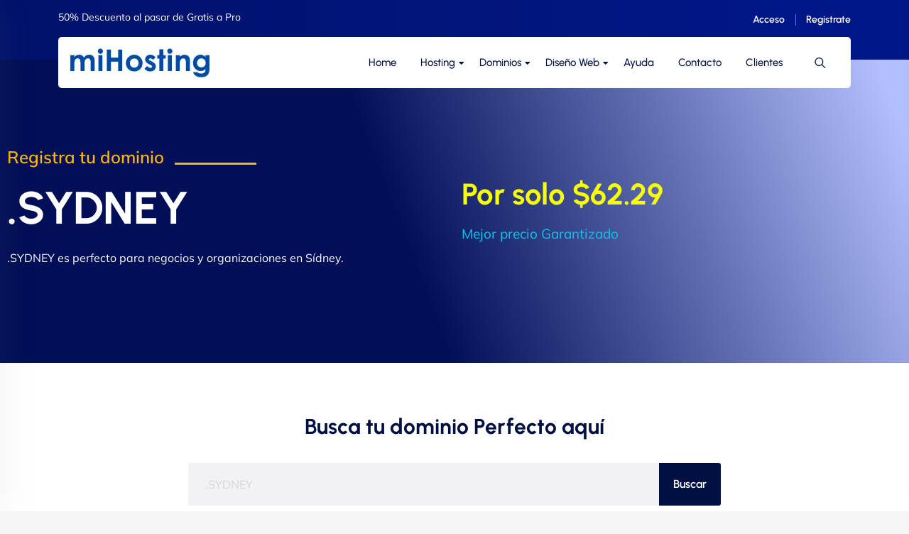

--- FILE ---
content_type: text/html; charset=UTF-8
request_url: https://mihosting.com/dominios/sydney/
body_size: 58979
content:
<!DOCTYPE html>
<html lang="es" prefix="og: https://ogp.me/ns#" data-bs-theme="light">

<head><meta charset="UTF-8"><script>if(navigator.userAgent.match(/MSIE|Internet Explorer/i)||navigator.userAgent.match(/Trident\/7\..*?rv:11/i)){var href=document.location.href;if(!href.match(/[?&]nowprocket/)){if(href.indexOf("?")==-1){if(href.indexOf("#")==-1){document.location.href=href+"?nowprocket=1"}else{document.location.href=href.replace("#","?nowprocket=1#")}}else{if(href.indexOf("#")==-1){document.location.href=href+"&nowprocket=1"}else{document.location.href=href.replace("#","&nowprocket=1#")}}}}</script><script>(()=>{class RocketLazyLoadScripts{constructor(){this.v="2.0.4",this.userEvents=["keydown","keyup","mousedown","mouseup","mousemove","mouseover","mouseout","touchmove","touchstart","touchend","touchcancel","wheel","click","dblclick","input"],this.attributeEvents=["onblur","onclick","oncontextmenu","ondblclick","onfocus","onmousedown","onmouseenter","onmouseleave","onmousemove","onmouseout","onmouseover","onmouseup","onmousewheel","onscroll","onsubmit"]}async t(){this.i(),this.o(),/iP(ad|hone)/.test(navigator.userAgent)&&this.h(),this.u(),this.l(this),this.m(),this.k(this),this.p(this),this._(),await Promise.all([this.R(),this.L()]),this.lastBreath=Date.now(),this.S(this),this.P(),this.D(),this.O(),this.M(),await this.C(this.delayedScripts.normal),await this.C(this.delayedScripts.defer),await this.C(this.delayedScripts.async),await this.T(),await this.F(),await this.j(),await this.A(),window.dispatchEvent(new Event("rocket-allScriptsLoaded")),this.everythingLoaded=!0,this.lastTouchEnd&&await new Promise(t=>setTimeout(t,500-Date.now()+this.lastTouchEnd)),this.I(),this.H(),this.U(),this.W()}i(){this.CSPIssue=sessionStorage.getItem("rocketCSPIssue"),document.addEventListener("securitypolicyviolation",t=>{this.CSPIssue||"script-src-elem"!==t.violatedDirective||"data"!==t.blockedURI||(this.CSPIssue=!0,sessionStorage.setItem("rocketCSPIssue",!0))},{isRocket:!0})}o(){window.addEventListener("pageshow",t=>{this.persisted=t.persisted,this.realWindowLoadedFired=!0},{isRocket:!0}),window.addEventListener("pagehide",()=>{this.onFirstUserAction=null},{isRocket:!0})}h(){let t;function e(e){t=e}window.addEventListener("touchstart",e,{isRocket:!0}),window.addEventListener("touchend",function i(o){o.changedTouches[0]&&t.changedTouches[0]&&Math.abs(o.changedTouches[0].pageX-t.changedTouches[0].pageX)<10&&Math.abs(o.changedTouches[0].pageY-t.changedTouches[0].pageY)<10&&o.timeStamp-t.timeStamp<200&&(window.removeEventListener("touchstart",e,{isRocket:!0}),window.removeEventListener("touchend",i,{isRocket:!0}),"INPUT"===o.target.tagName&&"text"===o.target.type||(o.target.dispatchEvent(new TouchEvent("touchend",{target:o.target,bubbles:!0})),o.target.dispatchEvent(new MouseEvent("mouseover",{target:o.target,bubbles:!0})),o.target.dispatchEvent(new PointerEvent("click",{target:o.target,bubbles:!0,cancelable:!0,detail:1,clientX:o.changedTouches[0].clientX,clientY:o.changedTouches[0].clientY})),event.preventDefault()))},{isRocket:!0})}q(t){this.userActionTriggered||("mousemove"!==t.type||this.firstMousemoveIgnored?"keyup"===t.type||"mouseover"===t.type||"mouseout"===t.type||(this.userActionTriggered=!0,this.onFirstUserAction&&this.onFirstUserAction()):this.firstMousemoveIgnored=!0),"click"===t.type&&t.preventDefault(),t.stopPropagation(),t.stopImmediatePropagation(),"touchstart"===this.lastEvent&&"touchend"===t.type&&(this.lastTouchEnd=Date.now()),"click"===t.type&&(this.lastTouchEnd=0),this.lastEvent=t.type,t.composedPath&&t.composedPath()[0].getRootNode()instanceof ShadowRoot&&(t.rocketTarget=t.composedPath()[0]),this.savedUserEvents.push(t)}u(){this.savedUserEvents=[],this.userEventHandler=this.q.bind(this),this.userEvents.forEach(t=>window.addEventListener(t,this.userEventHandler,{passive:!1,isRocket:!0})),document.addEventListener("visibilitychange",this.userEventHandler,{isRocket:!0})}U(){this.userEvents.forEach(t=>window.removeEventListener(t,this.userEventHandler,{passive:!1,isRocket:!0})),document.removeEventListener("visibilitychange",this.userEventHandler,{isRocket:!0}),this.savedUserEvents.forEach(t=>{(t.rocketTarget||t.target).dispatchEvent(new window[t.constructor.name](t.type,t))})}m(){const t="return false",e=Array.from(this.attributeEvents,t=>"data-rocket-"+t),i="["+this.attributeEvents.join("],[")+"]",o="[data-rocket-"+this.attributeEvents.join("],[data-rocket-")+"]",s=(e,i,o)=>{o&&o!==t&&(e.setAttribute("data-rocket-"+i,o),e["rocket"+i]=new Function("event",o),e.setAttribute(i,t))};new MutationObserver(t=>{for(const n of t)"attributes"===n.type&&(n.attributeName.startsWith("data-rocket-")||this.everythingLoaded?n.attributeName.startsWith("data-rocket-")&&this.everythingLoaded&&this.N(n.target,n.attributeName.substring(12)):s(n.target,n.attributeName,n.target.getAttribute(n.attributeName))),"childList"===n.type&&n.addedNodes.forEach(t=>{if(t.nodeType===Node.ELEMENT_NODE)if(this.everythingLoaded)for(const i of[t,...t.querySelectorAll(o)])for(const t of i.getAttributeNames())e.includes(t)&&this.N(i,t.substring(12));else for(const e of[t,...t.querySelectorAll(i)])for(const t of e.getAttributeNames())this.attributeEvents.includes(t)&&s(e,t,e.getAttribute(t))})}).observe(document,{subtree:!0,childList:!0,attributeFilter:[...this.attributeEvents,...e]})}I(){this.attributeEvents.forEach(t=>{document.querySelectorAll("[data-rocket-"+t+"]").forEach(e=>{this.N(e,t)})})}N(t,e){const i=t.getAttribute("data-rocket-"+e);i&&(t.setAttribute(e,i),t.removeAttribute("data-rocket-"+e))}k(t){Object.defineProperty(HTMLElement.prototype,"onclick",{get(){return this.rocketonclick||null},set(e){this.rocketonclick=e,this.setAttribute(t.everythingLoaded?"onclick":"data-rocket-onclick","this.rocketonclick(event)")}})}S(t){function e(e,i){let o=e[i];e[i]=null,Object.defineProperty(e,i,{get:()=>o,set(s){t.everythingLoaded?o=s:e["rocket"+i]=o=s}})}e(document,"onreadystatechange"),e(window,"onload"),e(window,"onpageshow");try{Object.defineProperty(document,"readyState",{get:()=>t.rocketReadyState,set(e){t.rocketReadyState=e},configurable:!0}),document.readyState="loading"}catch(t){console.log("WPRocket DJE readyState conflict, bypassing")}}l(t){this.originalAddEventListener=EventTarget.prototype.addEventListener,this.originalRemoveEventListener=EventTarget.prototype.removeEventListener,this.savedEventListeners=[],EventTarget.prototype.addEventListener=function(e,i,o){o&&o.isRocket||!t.B(e,this)&&!t.userEvents.includes(e)||t.B(e,this)&&!t.userActionTriggered||e.startsWith("rocket-")||t.everythingLoaded?t.originalAddEventListener.call(this,e,i,o):(t.savedEventListeners.push({target:this,remove:!1,type:e,func:i,options:o}),"mouseenter"!==e&&"mouseleave"!==e||t.originalAddEventListener.call(this,e,t.savedUserEvents.push,o))},EventTarget.prototype.removeEventListener=function(e,i,o){o&&o.isRocket||!t.B(e,this)&&!t.userEvents.includes(e)||t.B(e,this)&&!t.userActionTriggered||e.startsWith("rocket-")||t.everythingLoaded?t.originalRemoveEventListener.call(this,e,i,o):t.savedEventListeners.push({target:this,remove:!0,type:e,func:i,options:o})}}J(t,e){this.savedEventListeners=this.savedEventListeners.filter(i=>{let o=i.type,s=i.target||window;return e!==o||t!==s||(this.B(o,s)&&(i.type="rocket-"+o),this.$(i),!1)})}H(){EventTarget.prototype.addEventListener=this.originalAddEventListener,EventTarget.prototype.removeEventListener=this.originalRemoveEventListener,this.savedEventListeners.forEach(t=>this.$(t))}$(t){t.remove?this.originalRemoveEventListener.call(t.target,t.type,t.func,t.options):this.originalAddEventListener.call(t.target,t.type,t.func,t.options)}p(t){let e;function i(e){return t.everythingLoaded?e:e.split(" ").map(t=>"load"===t||t.startsWith("load.")?"rocket-jquery-load":t).join(" ")}function o(o){function s(e){const s=o.fn[e];o.fn[e]=o.fn.init.prototype[e]=function(){return this[0]===window&&t.userActionTriggered&&("string"==typeof arguments[0]||arguments[0]instanceof String?arguments[0]=i(arguments[0]):"object"==typeof arguments[0]&&Object.keys(arguments[0]).forEach(t=>{const e=arguments[0][t];delete arguments[0][t],arguments[0][i(t)]=e})),s.apply(this,arguments),this}}if(o&&o.fn&&!t.allJQueries.includes(o)){const e={DOMContentLoaded:[],"rocket-DOMContentLoaded":[]};for(const t in e)document.addEventListener(t,()=>{e[t].forEach(t=>t())},{isRocket:!0});o.fn.ready=o.fn.init.prototype.ready=function(i){function s(){parseInt(o.fn.jquery)>2?setTimeout(()=>i.bind(document)(o)):i.bind(document)(o)}return"function"==typeof i&&(t.realDomReadyFired?!t.userActionTriggered||t.fauxDomReadyFired?s():e["rocket-DOMContentLoaded"].push(s):e.DOMContentLoaded.push(s)),o([])},s("on"),s("one"),s("off"),t.allJQueries.push(o)}e=o}t.allJQueries=[],o(window.jQuery),Object.defineProperty(window,"jQuery",{get:()=>e,set(t){o(t)}})}P(){const t=new Map;document.write=document.writeln=function(e){const i=document.currentScript,o=document.createRange(),s=i.parentElement;let n=t.get(i);void 0===n&&(n=i.nextSibling,t.set(i,n));const c=document.createDocumentFragment();o.setStart(c,0),c.appendChild(o.createContextualFragment(e)),s.insertBefore(c,n)}}async R(){return new Promise(t=>{this.userActionTriggered?t():this.onFirstUserAction=t})}async L(){return new Promise(t=>{document.addEventListener("DOMContentLoaded",()=>{this.realDomReadyFired=!0,t()},{isRocket:!0})})}async j(){return this.realWindowLoadedFired?Promise.resolve():new Promise(t=>{window.addEventListener("load",t,{isRocket:!0})})}M(){this.pendingScripts=[];this.scriptsMutationObserver=new MutationObserver(t=>{for(const e of t)e.addedNodes.forEach(t=>{"SCRIPT"!==t.tagName||t.noModule||t.isWPRocket||this.pendingScripts.push({script:t,promise:new Promise(e=>{const i=()=>{const i=this.pendingScripts.findIndex(e=>e.script===t);i>=0&&this.pendingScripts.splice(i,1),e()};t.addEventListener("load",i,{isRocket:!0}),t.addEventListener("error",i,{isRocket:!0}),setTimeout(i,1e3)})})})}),this.scriptsMutationObserver.observe(document,{childList:!0,subtree:!0})}async F(){await this.X(),this.pendingScripts.length?(await this.pendingScripts[0].promise,await this.F()):this.scriptsMutationObserver.disconnect()}D(){this.delayedScripts={normal:[],async:[],defer:[]},document.querySelectorAll("script[type$=rocketlazyloadscript]").forEach(t=>{t.hasAttribute("data-rocket-src")?t.hasAttribute("async")&&!1!==t.async?this.delayedScripts.async.push(t):t.hasAttribute("defer")&&!1!==t.defer||"module"===t.getAttribute("data-rocket-type")?this.delayedScripts.defer.push(t):this.delayedScripts.normal.push(t):this.delayedScripts.normal.push(t)})}async _(){await this.L();let t=[];document.querySelectorAll("script[type$=rocketlazyloadscript][data-rocket-src]").forEach(e=>{let i=e.getAttribute("data-rocket-src");if(i&&!i.startsWith("data:")){i.startsWith("//")&&(i=location.protocol+i);try{const o=new URL(i).origin;o!==location.origin&&t.push({src:o,crossOrigin:e.crossOrigin||"module"===e.getAttribute("data-rocket-type")})}catch(t){}}}),t=[...new Map(t.map(t=>[JSON.stringify(t),t])).values()],this.Y(t,"preconnect")}async G(t){if(await this.K(),!0!==t.noModule||!("noModule"in HTMLScriptElement.prototype))return new Promise(e=>{let i;function o(){(i||t).setAttribute("data-rocket-status","executed"),e()}try{if(navigator.userAgent.includes("Firefox/")||""===navigator.vendor||this.CSPIssue)i=document.createElement("script"),[...t.attributes].forEach(t=>{let e=t.nodeName;"type"!==e&&("data-rocket-type"===e&&(e="type"),"data-rocket-src"===e&&(e="src"),i.setAttribute(e,t.nodeValue))}),t.text&&(i.text=t.text),t.nonce&&(i.nonce=t.nonce),i.hasAttribute("src")?(i.addEventListener("load",o,{isRocket:!0}),i.addEventListener("error",()=>{i.setAttribute("data-rocket-status","failed-network"),e()},{isRocket:!0}),setTimeout(()=>{i.isConnected||e()},1)):(i.text=t.text,o()),i.isWPRocket=!0,t.parentNode.replaceChild(i,t);else{const i=t.getAttribute("data-rocket-type"),s=t.getAttribute("data-rocket-src");i?(t.type=i,t.removeAttribute("data-rocket-type")):t.removeAttribute("type"),t.addEventListener("load",o,{isRocket:!0}),t.addEventListener("error",i=>{this.CSPIssue&&i.target.src.startsWith("data:")?(console.log("WPRocket: CSP fallback activated"),t.removeAttribute("src"),this.G(t).then(e)):(t.setAttribute("data-rocket-status","failed-network"),e())},{isRocket:!0}),s?(t.fetchPriority="high",t.removeAttribute("data-rocket-src"),t.src=s):t.src="data:text/javascript;base64,"+window.btoa(unescape(encodeURIComponent(t.text)))}}catch(i){t.setAttribute("data-rocket-status","failed-transform"),e()}});t.setAttribute("data-rocket-status","skipped")}async C(t){const e=t.shift();return e?(e.isConnected&&await this.G(e),this.C(t)):Promise.resolve()}O(){this.Y([...this.delayedScripts.normal,...this.delayedScripts.defer,...this.delayedScripts.async],"preload")}Y(t,e){this.trash=this.trash||[];let i=!0;var o=document.createDocumentFragment();t.forEach(t=>{const s=t.getAttribute&&t.getAttribute("data-rocket-src")||t.src;if(s&&!s.startsWith("data:")){const n=document.createElement("link");n.href=s,n.rel=e,"preconnect"!==e&&(n.as="script",n.fetchPriority=i?"high":"low"),t.getAttribute&&"module"===t.getAttribute("data-rocket-type")&&(n.crossOrigin=!0),t.crossOrigin&&(n.crossOrigin=t.crossOrigin),t.integrity&&(n.integrity=t.integrity),t.nonce&&(n.nonce=t.nonce),o.appendChild(n),this.trash.push(n),i=!1}}),document.head.appendChild(o)}W(){this.trash.forEach(t=>t.remove())}async T(){try{document.readyState="interactive"}catch(t){}this.fauxDomReadyFired=!0;try{await this.K(),this.J(document,"readystatechange"),document.dispatchEvent(new Event("rocket-readystatechange")),await this.K(),document.rocketonreadystatechange&&document.rocketonreadystatechange(),await this.K(),this.J(document,"DOMContentLoaded"),document.dispatchEvent(new Event("rocket-DOMContentLoaded")),await this.K(),this.J(window,"DOMContentLoaded"),window.dispatchEvent(new Event("rocket-DOMContentLoaded"))}catch(t){console.error(t)}}async A(){try{document.readyState="complete"}catch(t){}try{await this.K(),this.J(document,"readystatechange"),document.dispatchEvent(new Event("rocket-readystatechange")),await this.K(),document.rocketonreadystatechange&&document.rocketonreadystatechange(),await this.K(),this.J(window,"load"),window.dispatchEvent(new Event("rocket-load")),await this.K(),window.rocketonload&&window.rocketonload(),await this.K(),this.allJQueries.forEach(t=>t(window).trigger("rocket-jquery-load")),await this.K(),this.J(window,"pageshow");const t=new Event("rocket-pageshow");t.persisted=this.persisted,window.dispatchEvent(t),await this.K(),window.rocketonpageshow&&window.rocketonpageshow({persisted:this.persisted})}catch(t){console.error(t)}}async K(){Date.now()-this.lastBreath>45&&(await this.X(),this.lastBreath=Date.now())}async X(){return document.hidden?new Promise(t=>setTimeout(t)):new Promise(t=>requestAnimationFrame(t))}B(t,e){return e===document&&"readystatechange"===t||(e===document&&"DOMContentLoaded"===t||(e===window&&"DOMContentLoaded"===t||(e===window&&"load"===t||e===window&&"pageshow"===t)))}static run(){(new RocketLazyLoadScripts).t()}}RocketLazyLoadScripts.run()})();</script>
	
	<meta name="viewport" content="width=device-width, initial-scale=1, maximum-scale=1">
	
<!-- Optimización para motores de búsqueda de Rank Math -  https://rankmath.com/ -->
<title>🔥 Registra tu Dominio .SYDNEY | Potencia tu Empresa con mihosting.com</title>
<style id="wpr-usedcss">img:is([sizes=auto i],[sizes^="auto," i]){contain-intrinsic-size:3000px 1500px}img.emoji{display:inline!important;border:none!important;box-shadow:none!important;height:1em!important;width:1em!important;margin:0 .07em!important;vertical-align:-.1em!important;background:0 0!important;padding:0!important}:root{--wp--preset--aspect-ratio--square:1;--wp--preset--aspect-ratio--4-3:4/3;--wp--preset--aspect-ratio--3-4:3/4;--wp--preset--aspect-ratio--3-2:3/2;--wp--preset--aspect-ratio--2-3:2/3;--wp--preset--aspect-ratio--16-9:16/9;--wp--preset--aspect-ratio--9-16:9/16;--wp--preset--color--black:#000000;--wp--preset--color--cyan-bluish-gray:#abb8c3;--wp--preset--color--white:#ffffff;--wp--preset--color--pale-pink:#f78da7;--wp--preset--color--vivid-red:#cf2e2e;--wp--preset--color--luminous-vivid-orange:#ff6900;--wp--preset--color--luminous-vivid-amber:#fcb900;--wp--preset--color--light-green-cyan:#7bdcb5;--wp--preset--color--vivid-green-cyan:#00d084;--wp--preset--color--pale-cyan-blue:#8ed1fc;--wp--preset--color--vivid-cyan-blue:#0693e3;--wp--preset--color--vivid-purple:#9b51e0;--wp--preset--gradient--vivid-cyan-blue-to-vivid-purple:linear-gradient(135deg,rgba(6, 147, 227, 1) 0%,rgb(155, 81, 224) 100%);--wp--preset--gradient--light-green-cyan-to-vivid-green-cyan:linear-gradient(135deg,rgb(122, 220, 180) 0%,rgb(0, 208, 130) 100%);--wp--preset--gradient--luminous-vivid-amber-to-luminous-vivid-orange:linear-gradient(135deg,rgba(252, 185, 0, 1) 0%,rgba(255, 105, 0, 1) 100%);--wp--preset--gradient--luminous-vivid-orange-to-vivid-red:linear-gradient(135deg,rgba(255, 105, 0, 1) 0%,rgb(207, 46, 46) 100%);--wp--preset--gradient--very-light-gray-to-cyan-bluish-gray:linear-gradient(135deg,rgb(238, 238, 238) 0%,rgb(169, 184, 195) 100%);--wp--preset--gradient--cool-to-warm-spectrum:linear-gradient(135deg,rgb(74, 234, 220) 0%,rgb(151, 120, 209) 20%,rgb(207, 42, 186) 40%,rgb(238, 44, 130) 60%,rgb(251, 105, 98) 80%,rgb(254, 248, 76) 100%);--wp--preset--gradient--blush-light-purple:linear-gradient(135deg,rgb(255, 206, 236) 0%,rgb(152, 150, 240) 100%);--wp--preset--gradient--blush-bordeaux:linear-gradient(135deg,rgb(254, 205, 165) 0%,rgb(254, 45, 45) 50%,rgb(107, 0, 62) 100%);--wp--preset--gradient--luminous-dusk:linear-gradient(135deg,rgb(255, 203, 112) 0%,rgb(199, 81, 192) 50%,rgb(65, 88, 208) 100%);--wp--preset--gradient--pale-ocean:linear-gradient(135deg,rgb(255, 245, 203) 0%,rgb(182, 227, 212) 50%,rgb(51, 167, 181) 100%);--wp--preset--gradient--electric-grass:linear-gradient(135deg,rgb(202, 248, 128) 0%,rgb(113, 206, 126) 100%);--wp--preset--gradient--midnight:linear-gradient(135deg,rgb(2, 3, 129) 0%,rgb(40, 116, 252) 100%);--wp--preset--font-size--small:13px;--wp--preset--font-size--medium:20px;--wp--preset--font-size--large:36px;--wp--preset--font-size--x-large:42px;--wp--preset--spacing--20:0.44rem;--wp--preset--spacing--30:0.67rem;--wp--preset--spacing--40:1rem;--wp--preset--spacing--50:1.5rem;--wp--preset--spacing--60:2.25rem;--wp--preset--spacing--70:3.38rem;--wp--preset--spacing--80:5.06rem;--wp--preset--shadow--natural:6px 6px 9px rgba(0, 0, 0, .2);--wp--preset--shadow--deep:12px 12px 50px rgba(0, 0, 0, .4);--wp--preset--shadow--sharp:6px 6px 0px rgba(0, 0, 0, .2);--wp--preset--shadow--outlined:6px 6px 0px -3px rgba(255, 255, 255, 1),6px 6px rgba(0, 0, 0, 1);--wp--preset--shadow--crisp:6px 6px 0px rgba(0, 0, 0, 1)}:where(.is-layout-flex){gap:.5em}:where(.is-layout-grid){gap:.5em}:where(.wp-block-post-template.is-layout-flex){gap:1.25em}:where(.wp-block-post-template.is-layout-grid){gap:1.25em}:where(.wp-block-columns.is-layout-flex){gap:2em}:where(.wp-block-columns.is-layout-grid){gap:2em}:root :where(.wp-block-pullquote){font-size:1.5em;line-height:1.6}.elementor-hidden{display:none}.elementor-screen-only,.screen-reader-text{height:1px;margin:-1px;overflow:hidden;padding:0;position:absolute;top:-10000em;width:1px;clip:rect(0,0,0,0);border:0}.elementor *,.elementor :after,.elementor :before{box-sizing:border-box}.elementor a{box-shadow:none;text-decoration:none}.elementor hr{background-color:transparent;margin:0}.elementor img{border:none;border-radius:0;box-shadow:none;height:auto;max-width:100%}.elementor .elementor-widget:not(.elementor-widget-text-editor):not(.elementor-widget-theme-post-content) figure{margin:0}.elementor iframe,.elementor object,.elementor video{border:none;line-height:1;margin:0;max-width:100%;width:100%}.elementor .elementor-background-video-container{direction:ltr;inset:0;overflow:hidden;position:absolute;z-index:0}.elementor .elementor-background-video-container{pointer-events:none;transition:opacity 1s}.elementor .elementor-background-video-container.elementor-loading{opacity:0}.elementor .elementor-background-video-embed{max-width:none}.elementor .elementor-background-video-embed,.elementor .elementor-background-video-hosted{left:50%;position:absolute;top:50%;transform:translate(-50%,-50%)}.elementor .elementor-background-video-hosted{-o-object-fit:cover;object-fit:cover}.elementor .elementor-background-overlay{inset:0;position:absolute}.elementor .elementor-background-slideshow{inset:0;position:absolute;z-index:0}.elementor .elementor-background-slideshow__slide__image{background-position:50%;background-size:cover;height:100%;width:100%}.elementor-widget-wrap .elementor-element.elementor-widget__width-auto{max-width:100%}.elementor-element{--flex-direction:initial;--flex-wrap:initial;--justify-content:initial;--align-items:initial;--align-content:initial;--gap:initial;--flex-basis:initial;--flex-grow:initial;--flex-shrink:initial;--order:initial;--align-self:initial;align-self:var(--align-self);flex-basis:var(--flex-basis);flex-grow:var(--flex-grow);flex-shrink:var(--flex-shrink);order:var(--order)}.elementor-element:where(.e-con-full,.elementor-widget){align-content:var(--align-content);align-items:var(--align-items);flex-direction:var(--flex-direction);flex-wrap:var(--flex-wrap);gap:var(--row-gap) var(--column-gap);justify-content:var(--justify-content)}.elementor-invisible{visibility:hidden}.elementor-ken-burns{transition-duration:10s;transition-property:transform;transition-timing-function:linear}.elementor-ken-burns--out{transform:scale(1.3)}.elementor-ken-burns--active{transition-duration:20s}.elementor-ken-burns--active.elementor-ken-burns--out{transform:scale(1)}.elementor-ken-burns--active.elementor-ken-burns--in{transform:scale(1.3)}:root{--page-title-display:block}.elementor-section{position:relative}.elementor-section .elementor-container{display:flex;margin-left:auto;margin-right:auto;position:relative}@media (max-width:1024px){.elementor-section .elementor-container{flex-wrap:wrap}}.elementor-section.elementor-section-stretched{position:relative;width:100%}.elementor-widget-wrap{align-content:flex-start;flex-wrap:wrap;position:relative;width:100%}.elementor:not(.elementor-bc-flex-widget) .elementor-widget-wrap{display:flex}.elementor-widget-wrap>.elementor-element{width:100%}.elementor-widget-wrap.e-swiper-container{width:calc(100% - (var(--e-column-margin-left,0px) + var(--e-column-margin-right,0px)))}.elementor-widget{position:relative}.elementor-widget:not(:last-child){margin-bottom:var(--kit-widget-spacing,20px)}.elementor-widget:not(:last-child).elementor-widget__width-auto{margin-bottom:0}.elementor-column{display:flex;min-height:1px;position:relative}.elementor-column-gap-default>.elementor-column>.elementor-element-populated{padding:10px}.elementor-inner-section .elementor-column-gap-no .elementor-element-populated{padding:0}@media (min-width:768px){.elementor-column.elementor-col-50{width:50%}.elementor-column.elementor-col-100{width:100%}}.elementor-grid{display:grid;grid-column-gap:var(--grid-column-gap);grid-row-gap:var(--grid-row-gap)}.elementor-grid .elementor-grid-item{min-width:0}.elementor-grid-0 .elementor-grid{display:inline-block;margin-bottom:calc(-1 * var(--grid-row-gap));width:100%;word-spacing:var(--grid-column-gap)}.elementor-grid-0 .elementor-grid .elementor-grid-item{display:inline-block;margin-bottom:var(--grid-row-gap);word-break:break-word}@media (min-width:1025px){#elementor-device-mode:after{content:"desktop"}}@media (min-width:-1){#elementor-device-mode:after{content:"widescreen"}}@media (max-width:-1){#elementor-device-mode:after{content:"laptop";content:"tablet_extra"}}@media (max-width:1024px){#elementor-device-mode:after{content:"tablet"}}@media (max-width:-1){#elementor-device-mode:after{content:"mobile_extra"}}@media (max-width:767px){.elementor-column{width:100%}#elementor-device-mode:after{content:"mobile"}}.e-con{--border-radius:0;--border-top-width:0px;--border-right-width:0px;--border-bottom-width:0px;--border-left-width:0px;--border-style:initial;--border-color:initial;--container-widget-width:100%;--container-widget-height:initial;--container-widget-flex-grow:0;--container-widget-align-self:initial;--content-width:min(100%,var(--container-max-width,1140px));--width:100%;--min-height:initial;--height:auto;--text-align:initial;--margin-top:0px;--margin-right:0px;--margin-bottom:0px;--margin-left:0px;--padding-top:var(--container-default-padding-top,10px);--padding-right:var(--container-default-padding-right,10px);--padding-bottom:var(--container-default-padding-bottom,10px);--padding-left:var(--container-default-padding-left,10px);--position:relative;--z-index:revert;--overflow:visible;--gap:var(--widgets-spacing,20px);--row-gap:var(--widgets-spacing-row,20px);--column-gap:var(--widgets-spacing-column,20px);--overlay-mix-blend-mode:initial;--overlay-opacity:1;--overlay-transition:0.3s;--e-con-grid-template-columns:repeat(3,1fr);--e-con-grid-template-rows:repeat(2,1fr);border-radius:var(--border-radius);height:var(--height);min-height:var(--min-height);min-width:0;overflow:var(--overflow);position:var(--position);transition:background var(--background-transition,.3s),border var(--border-transition,.3s),box-shadow var(--border-transition,.3s),transform var(--e-con-transform-transition-duration,.4s);width:var(--width);z-index:var(--z-index);--flex-wrap-mobile:wrap;margin-block-end:var(--margin-block-end);margin-block-start:var(--margin-block-start);margin-inline-end:var(--margin-inline-end);margin-inline-start:var(--margin-inline-start);padding-inline-end:var(--padding-inline-end);padding-inline-start:var(--padding-inline-start);--margin-block-start:var(--margin-top);--margin-block-end:var(--margin-bottom);--margin-inline-start:var(--margin-left);--margin-inline-end:var(--margin-right);--padding-inline-start:var(--padding-left);--padding-inline-end:var(--padding-right);--padding-block-start:var(--padding-top);--padding-block-end:var(--padding-bottom);--border-block-start-width:var(--border-top-width);--border-block-end-width:var(--border-bottom-width);--border-inline-start-width:var(--border-left-width);--border-inline-end-width:var(--border-right-width)}body.rtl .e-con{--padding-inline-start:var(--padding-right);--padding-inline-end:var(--padding-left);--margin-inline-start:var(--margin-right);--margin-inline-end:var(--margin-left);--border-inline-start-width:var(--border-right-width);--border-inline-end-width:var(--border-left-width)}.e-con.e-flex{--flex-direction:column;--flex-basis:auto;--flex-grow:0;--flex-shrink:1;flex:var(--flex-grow) var(--flex-shrink) var(--flex-basis)}.e-con-full,.e-con>.e-con-inner{padding-block-end:var(--padding-block-end);padding-block-start:var(--padding-block-start);text-align:var(--text-align)}.e-con-full.e-flex,.e-con.e-flex>.e-con-inner{flex-direction:var(--flex-direction)}.e-con,.e-con>.e-con-inner{display:var(--display)}.e-con-boxed.e-flex{align-content:normal;align-items:normal;flex-direction:column;flex-wrap:nowrap;justify-content:normal}.e-con-boxed{gap:initial;text-align:initial}.e-con.e-flex>.e-con-inner{align-content:var(--align-content);align-items:var(--align-items);align-self:auto;flex-basis:auto;flex-grow:1;flex-shrink:1;flex-wrap:var(--flex-wrap);justify-content:var(--justify-content)}.e-con>.e-con-inner{gap:var(--row-gap) var(--column-gap);height:100%;margin:0 auto;max-width:var(--content-width);padding-inline-end:0;padding-inline-start:0;width:100%}:is(.elementor-section-wrap,[data-elementor-id])>.e-con{--margin-left:auto;--margin-right:auto;max-width:min(100%,var(--width))}.e-con .elementor-widget.elementor-widget{margin-block-end:0}.e-con:before,.e-con>.elementor-background-slideshow:before,.e-con>.elementor-motion-effects-container>.elementor-motion-effects-layer:before,:is(.e-con,.e-con>.e-con-inner)>.elementor-background-video-container:before{border-block-end-width:var(--border-block-end-width);border-block-start-width:var(--border-block-start-width);border-color:var(--border-color);border-inline-end-width:var(--border-inline-end-width);border-inline-start-width:var(--border-inline-start-width);border-radius:var(--border-radius);border-style:var(--border-style);content:var(--background-overlay);display:block;height:max(100% + var(--border-top-width) + var(--border-bottom-width),100%);left:calc(0px - var(--border-left-width));mix-blend-mode:var(--overlay-mix-blend-mode);opacity:var(--overlay-opacity);position:absolute;top:calc(0px - var(--border-top-width));transition:var(--overlay-transition,.3s);width:max(100% + var(--border-left-width) + var(--border-right-width),100%)}.e-con:before{transition:background var(--overlay-transition,.3s),border-radius var(--border-transition,.3s),opacity var(--overlay-transition,.3s)}.e-con>.elementor-background-slideshow,:is(.e-con,.e-con>.e-con-inner)>.elementor-background-video-container{border-block-end-width:var(--border-block-end-width);border-block-start-width:var(--border-block-start-width);border-color:var(--border-color);border-inline-end-width:var(--border-inline-end-width);border-inline-start-width:var(--border-inline-start-width);border-radius:var(--border-radius);border-style:var(--border-style);height:max(100% + var(--border-top-width) + var(--border-bottom-width),100%);left:calc(0px - var(--border-left-width));top:calc(0px - var(--border-top-width));width:max(100% + var(--border-left-width) + var(--border-right-width),100%)}:is(.e-con,.e-con>.e-con-inner)>.elementor-background-video-container:before{z-index:1}:is(.e-con,.e-con>.e-con-inner)>.elementor-background-slideshow:before{z-index:2}.e-con .elementor-widget{min-width:0}.e-con .elementor-widget.e-widget-swiper{width:100%}.e-con>.e-con-inner>.elementor-widget>.elementor-widget-container,.e-con>.elementor-widget>.elementor-widget-container{height:100%}.e-con.e-con>.e-con-inner>.elementor-widget,.elementor.elementor .e-con>.elementor-widget{max-width:100%}.e-con .elementor-widget:not(:last-child){--kit-widget-spacing:0px}@media (max-width:767px){:is(.e-con,.e-con>.e-con-inner)>.elementor-background-video-container.elementor-hidden-mobile{display:none}.e-con.e-flex{--width:100%;--flex-wrap:var(--flex-wrap-mobile)}.elementor .elementor-hidden-mobile{display:none}}.elementor-element .elementor-widget-container,.elementor-element:not(:has(.elementor-widget-container)){transition:background .3s,border .3s,border-radius .3s,box-shadow .3s,transform var(--e-transform-transition-duration,.4s)}.elementor-heading-title{line-height:1;margin:0;padding:0}.elementor-button{background-color:#69727d;border-radius:3px;color:#fff;display:inline-block;font-size:15px;line-height:1;padding:12px 24px;fill:#fff;text-align:center;transition:all .3s}.elementor-button:focus,.elementor-button:hover,.elementor-button:visited{color:#fff}.elementor-button-content-wrapper{display:flex;flex-direction:row;gap:5px;justify-content:center}.elementor-button-text{display:inline-block}.elementor-button span{text-decoration:inherit}.elementor-icon{color:#69727d;display:inline-block;font-size:50px;line-height:1;text-align:center;transition:all .3s}.elementor-icon:hover{color:#69727d}.elementor-icon i,.elementor-icon svg{display:block;height:1em;position:relative;width:1em}.elementor-icon i:before,.elementor-icon svg:before{left:50%;position:absolute;transform:translateX(-50%)}.elementor-shape-circle .elementor-icon{border-radius:50%}.animated{animation-duration:1.25s}.animated.infinite{animation-iteration-count:infinite}.animated.reverse{animation-direction:reverse;animation-fill-mode:forwards}@media (prefers-reduced-motion:reduce){.animated{animation:none}}.happy-addon>.elementor-widget-container{word-wrap:break-word;overflow-wrap:break-word}.happy-addon>.elementor-widget-container,.happy-addon>.elementor-widget-container *{-webkit-box-sizing:border-box;box-sizing:border-box}.happy-addon:not(:has(.elementor-widget-container)),.happy-addon:not(:has(.elementor-widget-container)) *{-webkit-box-sizing:border-box;box-sizing:border-box;word-wrap:break-word;overflow-wrap:break-word}.happy-addon p:empty{display:none}.ha-has-bg-overlay>.elementor-widget-container{position:relative;z-index:1}.ha-has-bg-overlay>.elementor-widget-container:before{position:absolute;top:0;left:0;z-index:-1;width:100%;height:100%;content:""}.ha-has-bg-overlay:not(:has(.elementor-widget-container)){position:relative;z-index:1}.ha-has-bg-overlay:not(:has(.elementor-widget-container)):before{position:absolute;top:0;left:0;z-index:-1;width:100%;height:100%;content:""}.mfp-wrap .mfp-arrow,.mfp-wrap .mfp-close{background-color:transparent}.mfp-wrap .mfp-arrow:focus,.mfp-wrap .mfp-close:focus{outline-width:thin}.slider{display:inline-block;vertical-align:middle;position:relative}.slider.slider-horizontal{width:100%;height:20px}.slider.slider-horizontal .slider-track{height:20px;width:100%;top:0;left:0}.slider.slider-horizontal .slider-selection,.slider.slider-horizontal .slider-track-high,.slider.slider-horizontal .slider-track-low{height:100%;top:0;bottom:0}.slider.slider-horizontal .slider-handle,.slider.slider-horizontal .slider-tick{margin-left:-10px}.slider.slider-horizontal .slider-handle.triangle,.slider.slider-horizontal .slider-tick.triangle{position:relative;top:50%;-webkit-transform:translateY(-50%);transform:translateY(-50%);border-width:0 10px 10px;width:0;height:0;border-bottom-color:#036fa5;margin-top:0}.slider.slider-horizontal .slider-tick-container{white-space:nowrap;position:absolute;top:0;left:0;width:100%}.slider.slider-horizontal .slider-tick-label-container{white-space:nowrap;margin-top:20px}.slider.slider-horizontal .slider-tick-label-container .slider-tick-label{display:inline-block;text-align:center}.slider.slider-horizontal.slider-rtl .slider-track{left:initial;right:0}.slider.slider-horizontal.slider-rtl .slider-handle,.slider.slider-horizontal.slider-rtl .slider-tick{margin-left:initial;margin-right:-10px}.slider.slider-horizontal.slider-rtl .slider-tick-container{left:initial;right:0}.slider.slider-vertical{height:210px;width:20px}.slider.slider-vertical .slider-track{width:10px;height:100%;left:25%;top:0}.slider.slider-vertical .slider-selection{width:100%;left:0;top:0;bottom:0}.slider.slider-vertical .slider-track-high,.slider.slider-vertical .slider-track-low{width:100%;left:0;right:0}.slider.slider-vertical .slider-handle,.slider.slider-vertical .slider-tick{margin-top:-10px}.slider.slider-vertical .slider-handle.triangle,.slider.slider-vertical .slider-tick.triangle{border-width:10px 0 10px 10px;width:1px;height:1px;border-left-color:#036fa5;margin-left:0}.slider.slider-vertical .slider-tick-label-container{white-space:nowrap}.slider.slider-vertical .slider-tick-label-container .slider-tick-label{padding-left:4px}.slider.slider-vertical.slider-rtl .slider-track{left:initial;right:25%}.slider.slider-vertical.slider-rtl .slider-selection{left:initial;right:0}.slider.slider-vertical.slider-rtl .slider-handle.triangle,.slider.slider-vertical.slider-rtl .slider-tick.triangle{border-width:10px 10px 10px 0}.slider.slider-vertical.slider-rtl .slider-tick-label-container .slider-tick-label{padding-left:initial;padding-right:4px}.slider.slider-disabled .slider-handle{background-color:#cfcfcf;background-image:-webkit-gradient(linear,left top,left bottom,from(#dfdfdf),to(#bebebe));background-image:linear-gradient(to bottom,#dfdfdf,#bebebe);background-repeat:repeat-x}.slider.slider-disabled .slider-track{background-color:#e7e7e7;background-image:-webkit-gradient(linear,left top,left bottom,from(#e5e5e5),to(#e9e9e9));background-image:linear-gradient(to bottom,#e5e5e5,#e9e9e9);background-repeat:repeat-x;cursor:not-allowed}.slider input{display:none}.slider .tooltip-inner{white-space:nowrap;max-width:none}.slider .bs-tooltip-bottom .tooltip-inner,.slider .bs-tooltip-top .tooltip-inner{position:relative;left:-50%}.slider.bs-tooltip-left .tooltip-inner,.slider.bs-tooltip-right .tooltip-inner{position:relative;top:-100%}.slider .tooltip{pointer-events:none}.slider .tooltip.bs-tooltip-bottom .arrow,.slider .tooltip.bs-tooltip-top .arrow{left:-.4rem}.slider .tooltip.bs-tooltip-top{margin-top:-44px}.slider .tooltip.bs-tooltip-bottom{margin-top:2px}.slider .tooltip.bs-tooltip-left,.slider .tooltip.bs-tooltip-right{margin-top:-14px}.slider .tooltip.bs-tooltip-left .arrow,.slider .tooltip.bs-tooltip-right .arrow{top:8px}.slider .hide{display:none}.slider-track{background-color:#f7f7f7;background-image:-webkit-gradient(linear,left top,left bottom,from(#f5f5f5),to(#f9f9f9));background-image:linear-gradient(to bottom,#f5f5f5,#f9f9f9);background-repeat:repeat-x;-webkit-box-shadow:inset 0 1px 2px rgba(0,0,0,.1);box-shadow:inset 0 1px 2px rgba(0,0,0,.1);border-radius:4px;position:absolute;cursor:pointer}.slider-selection{background-color:#f7f7f7;background-image:-webkit-gradient(linear,left top,left bottom,from(#f9f9f9),to(#f5f5f5));background-image:linear-gradient(to bottom,#f9f9f9,#f5f5f5);background-repeat:repeat-x;-webkit-box-shadow:inset 0 -1px 0 rgba(0,0,0,.15);box-shadow:inset 0 -1px 0 rgba(0,0,0,.15);-webkit-box-sizing:border-box;box-sizing:border-box;border-radius:4px;position:absolute}.slider-selection.tick-slider-selection{background-color:#46c1fe;background-image:-webkit-gradient(linear,left top,left bottom,from(#52c5ff),to(#3abcfd));background-image:linear-gradient(to bottom,#52c5ff,#3abcfd);background-repeat:repeat-x}.slider-track-high,.slider-track-low{-webkit-box-sizing:border-box;box-sizing:border-box;border-radius:4px;position:absolute;background:0 0}.slider-handle{background-color:#0478b2;background-image:-webkit-gradient(linear,left top,left bottom,from(#0480be),to(#036fa5));background-image:linear-gradient(to bottom,#0480be,#036fa5);background-repeat:repeat-x;-webkit-box-shadow:inset 0 1px 0 rgba(255,255,255,.2),0 1px 2px rgba(0,0,0,.05);box-shadow:inset 0 1px 0 rgba(255,255,255,.2),0 1px 2px rgba(0,0,0,.05);position:absolute;top:0;width:20px;height:20px;background-color:#0480be;border:0 solid transparent}.slider-handle:hover{cursor:pointer}.slider-handle.round{border-radius:20px}.slider-handle.triangle{background:0 0}.slider-handle.custom{background:0 0}.slider-handle.custom::before{line-height:20px;font-size:20px;content:"★";color:#726204}.slider-tick{background-color:#f7f7f7;background-image:-webkit-gradient(linear,left top,left bottom,from(#f5f5f5),to(#f9f9f9));background-image:linear-gradient(to bottom,#f5f5f5,#f9f9f9);background-repeat:repeat-x;-webkit-box-shadow:inset 0 -1px 0 rgba(0,0,0,.15);box-shadow:inset 0 -1px 0 rgba(0,0,0,.15);-webkit-box-sizing:border-box;box-sizing:border-box;position:absolute;cursor:pointer;width:20px;height:20px;-webkit-filter:none;filter:none;opacity:.8;border:0 solid transparent}.slider-tick.round{border-radius:50%}.slider-tick.triangle{background:0 0}.slider-tick.custom{background:0 0}.slider-tick.custom::before{line-height:20px;font-size:20px;content:"★";color:#726204}.slider-tick.in-selection{background-color:#46c1fe;background-image:-webkit-gradient(linear,left top,left bottom,from(#52c5ff),to(#3abcfd));background-image:linear-gradient(to bottom,#52c5ff,#3abcfd);background-repeat:repeat-x;opacity:1}.pt-like-it.disabled{pointer-events:none}hr.spacer{background:#ddc5c5!important;margin:20px 0!important}.elementor-widget-container ul.menu li a{-webkit-transition:.3s ease-in;transition:all .3s ease-in;position:relative;color:#fff;font-size:15px}.elementor-widget-container ul.menu li a::before{content:"//";position:absolute;left:0;top:0;color:#fff;opacity:0;-webkit-transition:.3s ease-in;transition:all .3s ease-in}.elementor-widget-container ul.menu li a:hover{padding-left:15px;color:#1c40f2}.elementor-widget-container ul.menu li a:hover::before{opacity:1;color:#1c40f2}.elementor-widget-container ul.menu li+li{margin-top:12px}@keyframes theme_fadeInUp{0%{transform:translateY(30px);opacity:0}50%{transform:translateY(30px);opacity:0}100%{transform:translateY(0);opacity:1}}@keyframes theme_scaleUp{0%{transform:scale(.7);opacity:0}100%{tranform:scale(1);opacity:1}}.vps-hero.swiper-slide-active .dm-hero-left h4{animation:1s theme_fadeInUp}.vps-hero.swiper-slide-active .dm-hero-left h1{animation:1.2s theme_fadeInUp}.vps-hero.swiper-slide-active .dm-hero-left p{animation:1.4s theme_fadeInUp}.vps-hero.swiper-slide-active .dm-hero-left ul{animation:1.6s theme_fadeInUp}.vps-hero.swiper-slide-active .dm-hero-left .template-btn{animation:1.8s theme_fadeInUp}.vps-hero.swiper-slide-active .wp-hero-right img{animation:1.5s theme_scaleUp}.hostim_slider .swiper-pagination{bottom:100px!important;width:100%}.hostim_slider .swiper-pagination .swiper-pagination-bullet{margin-right:10px}.hostim_slider .swiper-pagination .swiper-pagination-bullet:last-child{margin-right:none}.swiper-pagination .swiper-pagination-bullet{width:12px;height:12px;background:#fff;opacity:1}.swiper-pagination .swiper-pagination-bullet.swiper-pagination-bullet-active{width:40px;border-radius:50px}.hostim_heading mark{position:relative}.hostim_heading mark::after{content:'';background-repeat:no-repeat;position:absolute;bottom:-6px;left:0;width:100%;height:10px}.mn-hero-pricing-slider .swiper-slide{-webkit-transform:scale(.8);transform:scale(.8);-webkit-transition:.3s ease-in;transition:all .3s ease-in;position:relative}.mn-hero-pricing-slider .swiper-slide::before{content:"";position:absolute;left:0;top:0;width:100%;height:100%;background-color:rgba(255,255,255,.7);z-index:1}.mn-hero-pricing-slider .swiper-slide.swiper-slide-active{-webkit-transform:scale(1);transform:scale(1);position:relative;z-index:10}.mn-hero-pricing-slider .swiper-slide.swiper-slide-active::before{display:none}.mn-hero-pricing-slider .swiper-slide.swiper-slide-active .hosting-signle-product{-webkit-box-shadow:12px 12px 25px rgba(90,108,234,.07);box-shadow:12px 12px 25px rgba(90,108,234,.07)}@media(max-width:767.98px){.mn-hero-pricing-slider .swiper-slide{-webkit-transform:scale(1);transform:scale(1)}.mn-hero-pricing-slider .swiper-slide::before{display:none}}.mn-data-center .data-center-pointer{position:absolute;-ms-flex-negative:0;flex-shrink:0}.mn-data-center .data-center-pointer i{color:#ff8057}.mn-data-center .data-center-pointer span{position:absolute;text-align:center;padding:7px 10px;white-space:nowrap;background-color:#ff8057;color:#fff;border-radius:4px;top:-52px;left:50%;-webkit-transform:translateX(-50%);transform:translateX(-50%);opacity:0;visibility:hidden;-webkit-transition:.3s ease-in;transition:all .3s ease-in}.mn-data-center .data-center-pointer span::after{content:"";position:absolute;left:50%;-webkit-transform:translateX(-50%);transform:translateX(-50%);bottom:-10px;width:15px;height:15px;background-color:#ff8057;-webkit-clip-path:polygon(0 0,50% 100%,100% 0);clip-path:polygon(0 0,50% 100%,100% 0)}.mn-data-center .data-center-pointer.active span{top:-46px;opacity:1;visibility:visible}.mn-chatting-slider{max-width:310px;float:right;max-height:170px}.mn-chatting-slider .mn-chatting-single.swiper-slide-active{opacity:1}.mn-feedback-slider .swiper-pagination{left:0;text-align:left}.mn-feedback-slider .swiper-pagination .swiper-pagination-bullet{width:6px;height:6px;border-radius:50%;background:#001042;opacity:1;-webkit-transition:.3s ease-in;transition:all .3s ease-in;border:0}.mn-feedback-slider .swiper-pagination .swiper-pagination-bullet.swiper-pagination-bullet-active{width:16px;border-radius:30px;background:#ff8057}.hm7-hero-slider .hm7-hero-slider-prev{bottom:122px}@media(max-width:575.98px){.hm7-hero-slider .hm7-hero-slider-prev{bottom:80px;left:12px}}.slider-hero-single.swiper-slide-active h4{-webkit-animation:.7s fadeInUp;animation:.7s fadeInUp}.slider-hero-single.swiper-slide-active h1{-webkit-animation:1s fadeInUp;animation:1s fadeInUp}.slider-hero-single.swiper-slide-active p{-webkit-animation:1.2s fadeInUp;animation:1.2s fadeInUp}.slider-hero-single.swiper-slide-active .hm7-hero-btns{-webkit-animation:1.5s fadeInUp;animation:1.5s fadeInUp}.crm-pricing-switch-wrapper .title{font-size:24px;font-weight:700;color:#001042}.crm-pricing-switch{display:-webkit-box;display:-ms-flexbox;display:flex;-webkit-box-align:center;-ms-flex-align:center;align-items:center}.crm-pricing-switch button{border:0;background-color:rgba(0,0,0,0);font-size:14px;font-weight:600}.h8-slider .swiper-controls{position:absolute;left:0;top:50%;transform:translateY(-50%);width:40px;height:40px;display:inline-flex;align-items:center;justify-content:center;border-radius:50%;color:#fff;background-color:#0082f8;z-index:10;transition:.3s}.h8-slider .swiper-controls.swiper-next{left:auto;right:0;background-color:#001042}.h8-slider .swiper-controls.swiper-prev:hover{background-color:#001042;transform:translateY(-50%) rotate(-30deg)}.h8-slider .swiper-controls.swiper-next:hover{background-color:#0082f8;transform:translateY(-50%) rotate(-30deg)}.hostim-domain-search .dm-hero-domain-form{max-width:100%}.dm-hero-domain-form>.domain_search{flex:1}.data-center-filter-btns button{background-color:rgba(0,0,0,0);border:0;color:#fff;font-weight:600;padding:2px 8px;border-bottom:1px solid #ffb800;border-width:0;-webkit-transition:.3s ease-in;transition:all .3s ease-in;position:relative;margin-bottom:10px}.data-center-filter-btns button::before{content:"";position:absolute;right:0;bottom:-3px;width:0;height:1px;background-color:#ffb800;-webkit-transition:.3s ease-in;transition:all .3s ease-in}.data-center-filter-btns button.active::before{width:100%;right:auto;left:0}.accordion.hm2-accordion{background-color:#fff}.domain_search_section .dm-hero-label{display:flex;justify-content:start;gap:8px;flex-wrap:wrap}span.domain_price.has_separator{line-height:1}span.domain_price.has_separator+span.domain_price{border-left:1px solid #000;padding-left:11px;margin-left:11px}[data-bs-theme=dark] .header-section.sticky-header .logo-wrapper .logo-sticky{display:none}.qty-brand-slider .swiper-wrapper{transition-timing-function:linear}.header-section .topbar{position:relative;z-index:10}:root{--bs-blue:#0d6efd;--bs-indigo:#6610f2;--bs-purple:#6f42c1;--bs-pink:#d63384;--bs-red:#dc3545;--bs-orange:#fd7e14;--bs-yellow:#ffc107;--bs-green:#198754;--bs-teal:#20c997;--bs-cyan:#0dcaf0;--bs-white:#fff;--bs-gray:#6c757d;--bs-gray-dark:#343a40;--bs-gray-100:#f8f9fa;--bs-gray-200:#e9ecef;--bs-gray-300:#dee2e6;--bs-gray-400:#ced4da;--bs-gray-500:#adb5bd;--bs-gray-600:#6c757d;--bs-gray-700:#495057;--bs-gray-800:#343a40;--bs-gray-900:#212529;--bs-primary:#0d6efd;--bs-secondary:#6c757d;--bs-success:#198754;--bs-info:#0dcaf0;--bs-warning:#ffc107;--bs-danger:#dc3545;--bs-light:#f8f9fa;--bs-dark:#212529;--bs-primary-rgb:13,110,253;--bs-secondary-rgb:108,117,125;--bs-success-rgb:25,135,84;--bs-info-rgb:13,202,240;--bs-warning-rgb:255,193,7;--bs-danger-rgb:220,53,69;--bs-light-rgb:248,249,250;--bs-dark-rgb:33,37,41;--bs-white-rgb:255,255,255;--bs-black-rgb:0,0,0;--bs-body-color-rgb:33,37,41;--bs-body-bg-rgb:255,255,255;--bs-font-sans-serif:system-ui,-apple-system,"Segoe UI",Roboto,"Helvetica Neue",Arial,"Noto Sans","Liberation Sans",sans-serif,"Apple Color Emoji","Segoe UI Emoji","Segoe UI Symbol","Noto Color Emoji";--bs-font-monospace:SFMono-Regular,Menlo,Monaco,Consolas,"Liberation Mono","Courier New",monospace;--bs-gradient:linear-gradient(180deg, rgba(255, 255, 255, .15), rgba(255, 255, 255, 0));--bs-body-font-family:var(--bs-font-sans-serif);--bs-body-font-size:1rem;--bs-body-font-weight:400;--bs-body-line-height:1.5;--bs-body-color:#212529;--bs-body-bg:#fff}*,::after,::before{box-sizing:border-box}@media (prefers-reduced-motion:no-preference){html{scroll-behavior:smooth}:root{scroll-behavior:smooth}}body{margin:0;font-family:var(--bs-body-font-family);font-size:var(--bs-body-font-size);font-weight:var(--bs-body-font-weight);line-height:var(--bs-body-line-height);color:var(--bs-body-color);text-align:var(--bs-body-text-align);background-color:var(--bs-body-bg);-webkit-text-size-adjust:100%;-webkit-tap-highlight-color:transparent}hr{margin:1rem 0;color:inherit;background-color:currentColor;border:0;opacity:.25}hr:not([size]){height:1px}.h1,.h2,.h3,.h4,.h5,.h6,h1,h2,h3,h4,h5,h6{margin-top:0;margin-bottom:.5rem;font-weight:500;line-height:1.2}.h1,h1{font-size:calc(1.375rem + 1.5vw)}@media (min-width:1200px){.h1,h1{font-size:2.5rem}}.h2,h2{font-size:calc(1.325rem + .9vw)}@media (min-width:1200px){.h2,h2{font-size:2rem}}.h3,h3{font-size:calc(1.3rem + .6vw)}@media (min-width:1200px){.h3,h3{font-size:1.75rem}}.h4,h4{font-size:calc(1.275rem + .3vw)}@media (min-width:1200px){.h4,h4{font-size:1.5rem}}.h5,h5{font-size:1.25rem}.h6,h6{font-size:1rem}p{margin-top:0;margin-bottom:1rem}abbr[data-bs-original-title],abbr[title]{-webkit-text-decoration:underline dotted;text-decoration:underline dotted;cursor:help;-webkit-text-decoration-skip-ink:none;text-decoration-skip-ink:none}address{margin-bottom:1rem;font-style:normal;line-height:inherit}ol,ul{padding-left:2rem}dl,ol,ul{margin-top:0;margin-bottom:1rem}ol ol,ol ul,ul ol,ul ul{margin-bottom:0}dt{font-weight:700}dd{margin-bottom:.5rem;margin-left:0}blockquote{margin:0 0 1rem}strong{font-weight:bolder}.small,small{font-size:.875em}.mark,mark{padding:.2em;background-color:#fcf8e3}sub,sup{position:relative;font-size:.75em;line-height:0;vertical-align:baseline}sub{bottom:-.25em}sup{top:-.5em}a{color:#0d6efd;text-decoration:underline}a:hover{color:#0a58ca}a:not([href]):not([class]),a:not([href]):not([class]):hover{color:inherit;text-decoration:none}code,kbd,pre,samp{font-family:var(--bs-font-monospace);font-size:1em;direction:ltr;unicode-bidi:bidi-override}pre{display:block;margin-top:0;margin-bottom:1rem;overflow:auto;font-size:.875em}pre code{font-size:inherit;color:inherit;word-break:normal}code{font-size:.875em;color:#d63384;word-wrap:break-word}a>code{color:inherit}kbd{padding:.2rem .4rem;font-size:.875em;color:#fff;background-color:#212529;border-radius:.2rem}kbd kbd{padding:0;font-size:1em;font-weight:700}figure{margin:0 0 1rem}img,svg{vertical-align:middle}table{caption-side:bottom;border-collapse:collapse}caption{padding-top:.5rem;padding-bottom:.5rem;color:#6c757d;text-align:left}th{text-align:inherit;text-align:-webkit-match-parent}tbody,td,tfoot,th,thead,tr{border-color:inherit;border-style:solid;border-width:0}label{display:inline-block}button{border-radius:0}button:focus:not(:focus-visible){outline:0}button,input,optgroup,select,textarea{margin:0;font-family:inherit;font-size:inherit;line-height:inherit}button,select{text-transform:none}[role=button]{cursor:pointer}select{word-wrap:normal}select:disabled{opacity:1}[list]::-webkit-calendar-picker-indicator{display:none}[type=button],[type=reset],[type=submit],button{-webkit-appearance:button}[type=button]:not(:disabled),[type=reset]:not(:disabled),[type=submit]:not(:disabled),button:not(:disabled){cursor:pointer}::-moz-focus-inner{padding:0;border-style:none}textarea{resize:vertical}fieldset{min-width:0;padding:0;margin:0;border:0}legend{float:left;width:100%;padding:0;margin-bottom:.5rem;font-size:calc(1.275rem + .3vw);line-height:inherit}legend+*{clear:left}::-webkit-datetime-edit-day-field,::-webkit-datetime-edit-fields-wrapper,::-webkit-datetime-edit-hour-field,::-webkit-datetime-edit-minute,::-webkit-datetime-edit-month-field,::-webkit-datetime-edit-text,::-webkit-datetime-edit-year-field{padding:0}::-webkit-inner-spin-button{height:auto}[type=search]{outline-offset:-2px;-webkit-appearance:textfield}::-webkit-search-decoration{-webkit-appearance:none}::-webkit-color-swatch-wrapper{padding:0}::-webkit-file-upload-button{font:inherit}::file-selector-button{font:inherit}::-webkit-file-upload-button{font:inherit;-webkit-appearance:button}output{display:inline-block}iframe{border:0}summary{display:list-item;cursor:pointer}progress{vertical-align:baseline}[hidden]{display:none!important}.blockquote{margin-bottom:1rem;font-size:1.25rem}.blockquote>:last-child{margin-bottom:0}.figure{display:inline-block}.container{width:100%;padding-right:var(--bs-gutter-x,.75rem);padding-left:var(--bs-gutter-x,.75rem);margin-right:auto;margin-left:auto}@media (min-width:576px){.container{max-width:540px}}@media (min-width:768px){.container{max-width:720px}}@media (min-width:992px){.container{max-width:960px}}@media (min-width:1200px){legend{font-size:1.5rem}.container{max-width:1140px}}@media (min-width:1400px){.container{max-width:1320px}}.row{--bs-gutter-x:1.5rem;--bs-gutter-y:0;display:flex;flex-wrap:wrap;margin-top:calc(-1 * var(--bs-gutter-y));margin-right:calc(-.5 * var(--bs-gutter-x));margin-left:calc(-.5 * var(--bs-gutter-x))}.row>*{flex-shrink:0;width:100%;max-width:100%;padding-right:calc(var(--bs-gutter-x) * .5);padding-left:calc(var(--bs-gutter-x) * .5);margin-top:var(--bs-gutter-y)}.col{flex:1 0 0%}.col-6{flex:0 0 auto;width:50%}.g-3{--bs-gutter-x:1rem}.g-3{--bs-gutter-y:1rem}@media (min-width:768px){.col-md-6{flex:0 0 auto;width:50%}}@media (min-width:992px){.col-lg-3{flex:0 0 auto;width:25%}.col-lg-4{flex:0 0 auto;width:33.33333333%}.col-lg-9{flex:0 0 auto;width:75%}}@media (min-width:1200px){.col-xl-3{flex:0 0 auto;width:25%}.col-xl-9{flex:0 0 auto;width:75%}}.table{--bs-table-bg:transparent;--bs-table-accent-bg:transparent;--bs-table-striped-color:#212529;--bs-table-striped-bg:rgba(0, 0, 0, .05);--bs-table-active-color:#212529;--bs-table-active-bg:rgba(0, 0, 0, .1);--bs-table-hover-color:#212529;--bs-table-hover-bg:rgba(0, 0, 0, .075);width:100%;margin-bottom:1rem;color:#212529;vertical-align:top;border-color:#dee2e6}.table>:not(caption)>*>*{padding:.5rem;background-color:var(--bs-table-bg);border-bottom-width:1px;box-shadow:inset 0 0 0 9999px var(--bs-table-accent-bg)}.table>tbody{vertical-align:inherit}.table>thead{vertical-align:bottom}.table>:not(:first-child){border-top:2px solid currentColor}.fade{transition:opacity .15s linear}@media (prefers-reduced-motion:reduce){.fade{transition:none}}.fade:not(.show){opacity:0}.collapse:not(.show){display:none}.collapsing{height:0;overflow:hidden;transition:height .35s ease}.collapsing.collapse-horizontal{width:0;height:auto;transition:width .35s ease}@media (prefers-reduced-motion:reduce){.collapsing{transition:none}.collapsing.collapse-horizontal{transition:none}}.dropdown,.dropend,.dropstart,.dropup{position:relative}.dropdown-toggle{white-space:nowrap}.dropdown-toggle::after{display:inline-block;margin-left:.255em;vertical-align:.255em;content:"";border-top:.3em solid;border-right:.3em solid transparent;border-bottom:0;border-left:.3em solid transparent}.dropdown-toggle:empty::after{margin-left:0}.dropdown-menu{position:absolute;z-index:1000;display:none;min-width:10rem;padding:.5rem 0;margin:0;font-size:1rem;color:#212529;text-align:left;list-style:none;background-color:#fff;background-clip:padding-box;border:1px solid rgba(0,0,0,.15);border-radius:.25rem}.dropdown-menu-end{--bs-position:end}.dropup .dropdown-toggle::after{display:inline-block;margin-left:.255em;vertical-align:.255em;content:"";border-top:0;border-right:.3em solid transparent;border-bottom:.3em solid;border-left:.3em solid transparent}.dropup .dropdown-toggle:empty::after{margin-left:0}.dropend .dropdown-toggle::after{display:inline-block;margin-left:.255em;vertical-align:.255em;content:"";border-top:.3em solid transparent;border-right:0;border-bottom:.3em solid transparent;border-left:.3em solid}.dropend .dropdown-toggle:empty::after{margin-left:0}.dropend .dropdown-toggle::after{vertical-align:0}.dropstart .dropdown-toggle::after{display:inline-block;margin-left:.255em;vertical-align:.255em;content:""}.dropstart .dropdown-toggle::after{display:none}.dropstart .dropdown-toggle::before{display:inline-block;margin-right:.255em;vertical-align:.255em;content:"";border-top:.3em solid transparent;border-right:.3em solid;border-bottom:.3em solid transparent}.dropstart .dropdown-toggle:empty::after{margin-left:0}.dropstart .dropdown-toggle::before{vertical-align:0}.dropdown-item{display:block;width:100%;padding:.25rem 1rem;clear:both;font-weight:400;color:#212529;text-align:inherit;text-decoration:none;white-space:nowrap;background-color:transparent;border:0}.dropdown-item:focus,.dropdown-item:hover{color:#1e2125;background-color:#e9ecef}.dropdown-item.active,.dropdown-item:active{color:#fff;text-decoration:none;background-color:#0d6efd}.dropdown-item.disabled,.dropdown-item:disabled{color:#adb5bd;pointer-events:none;background-color:transparent}.dropdown-menu.show{display:block}.nav{display:flex;flex-wrap:wrap;padding-left:0;margin-bottom:0;list-style:none}.nav-link{display:block;padding:.5rem 1rem;color:#0d6efd;text-decoration:none;transition:color .15s ease-in-out,background-color .15s ease-in-out,border-color .15s ease-in-out}.nav-link:focus,.nav-link:hover{color:#0a58ca}.nav-link.disabled{color:#6c757d;pointer-events:none;cursor:default}.navbar{position:relative;display:flex;flex-wrap:wrap;align-items:center;justify-content:space-between;padding-top:.5rem;padding-bottom:.5rem}.navbar>.container{display:flex;flex-wrap:inherit;align-items:center;justify-content:space-between}.navbar-nav{display:flex;flex-direction:column;padding-left:0;margin-bottom:0;list-style:none}.navbar-nav .nav-link{padding-right:0;padding-left:0}.navbar-nav .dropdown-menu{position:static}.accordion-header{margin-bottom:0}.pagination{display:flex;padding-left:0;list-style:none}.alert{position:relative;padding:1rem;margin-bottom:1rem;border:1px solid transparent;border-radius:.25rem}.alert-success{color:#0f5132;background-color:#d1e7dd;border-color:#badbcc}.alert-warning{color:#664d03;background-color:#fff3cd;border-color:#ffecb5}.alert-danger{color:#842029;background-color:#f8d7da;border-color:#f5c2c7}.progress{display:flex;height:1rem;overflow:hidden;font-size:.75rem;background-color:#e9ecef;border-radius:.25rem}.list-group{display:flex;flex-direction:column;padding-left:0;margin-bottom:0;border-radius:.25rem}.list-group-item{position:relative;display:block;padding:.5rem 1rem;color:#212529;text-decoration:none;background-color:#fff;border:1px solid rgba(0,0,0,.125)}.list-group-item:first-child{border-top-left-radius:inherit;border-top-right-radius:inherit}.list-group-item:last-child{border-bottom-right-radius:inherit;border-bottom-left-radius:inherit}.list-group-item.disabled,.list-group-item:disabled{color:#6c757d;pointer-events:none;background-color:#fff}.list-group-item.active{z-index:2;color:#fff;background-color:#0d6efd;border-color:#0d6efd}.list-group-item+.list-group-item{border-top-width:0}.list-group-item+.list-group-item.active{margin-top:-1px;border-top-width:1px}.toast{width:350px;max-width:100%;font-size:.875rem;pointer-events:auto;background-color:rgba(255,255,255,.85);background-clip:padding-box;border:1px solid rgba(0,0,0,.1);box-shadow:0 .5rem 1rem rgba(0,0,0,.15);border-radius:.25rem}.toast.showing{opacity:0}.toast:not(.show){display:none}.modal{position:fixed;top:0;left:0;z-index:1055;display:none;width:100%;height:100%;overflow-x:hidden;overflow-y:auto;outline:0}.modal-dialog{position:relative;width:auto;margin:.5rem;pointer-events:none}.modal.fade .modal-dialog{transition:transform .3s ease-out;transform:translate(0,-50px)}@media (prefers-reduced-motion:reduce){.nav-link{transition:none}.modal.fade .modal-dialog{transition:none}}.modal.show .modal-dialog{transform:none}.modal.modal-static .modal-dialog{transform:scale(1.02)}.modal-backdrop{position:fixed;top:0;left:0;z-index:1050;width:100vw;height:100vh;background-color:#000}.modal-backdrop.fade{opacity:0}.modal-backdrop.show{opacity:.5}.modal-body{position:relative;flex:1 1 auto;padding:1rem}@media (min-width:576px){.modal-dialog{max-width:500px;margin:1.75rem auto}}.tooltip{position:absolute;z-index:1080;display:block;margin:0;font-family:var(--bs-font-sans-serif);font-style:normal;font-weight:400;line-height:1.5;text-align:left;text-align:start;text-decoration:none;text-shadow:none;text-transform:none;letter-spacing:normal;word-break:normal;word-spacing:normal;white-space:normal;line-break:auto;font-size:.875rem;word-wrap:break-word;opacity:0}.tooltip.show{opacity:.9}.tooltip .tooltip-arrow{position:absolute;display:block;width:.8rem;height:.4rem}.tooltip .tooltip-arrow::before{position:absolute;content:"";border-color:transparent;border-style:solid}.bs-tooltip-top{padding:.4rem 0}.bs-tooltip-top .tooltip-arrow{bottom:0}.bs-tooltip-top .tooltip-arrow::before{top:-1px;border-width:.4rem .4rem 0;border-top-color:#000}.bs-tooltip-bottom{padding:.4rem 0}.bs-tooltip-bottom .tooltip-arrow{top:0}.bs-tooltip-bottom .tooltip-arrow::before{bottom:-1px;border-width:0 .4rem .4rem;border-bottom-color:#000}.tooltip-inner{max-width:200px;padding:.25rem .5rem;color:#fff;text-align:center;background-color:#000;border-radius:.25rem}.popover{position:absolute;top:0;left:0;z-index:1070;display:block;max-width:276px;font-family:var(--bs-font-sans-serif);font-style:normal;font-weight:400;line-height:1.5;text-align:left;text-align:start;text-decoration:none;text-shadow:none;text-transform:none;letter-spacing:normal;word-break:normal;word-spacing:normal;white-space:normal;line-break:auto;font-size:.875rem;word-wrap:break-word;background-color:#fff;background-clip:padding-box;border:1px solid rgba(0,0,0,.2);border-radius:.3rem}.popover .popover-arrow{position:absolute;display:block;width:1rem;height:.5rem}.popover .popover-arrow::after,.popover .popover-arrow::before{position:absolute;display:block;content:"";border-color:transparent;border-style:solid}.popover-header{padding:.5rem 1rem;margin-bottom:0;font-size:1rem;background-color:#f0f0f0;border-bottom:1px solid rgba(0,0,0,.2);border-top-left-radius:calc(.3rem - 1px);border-top-right-radius:calc(.3rem - 1px)}.popover-header:empty{display:none}.popover-body{padding:1rem;color:#212529}.carousel{position:relative}.carousel.pointer-event{touch-action:pan-y}.carousel-item{position:relative;display:none;float:left;width:100%;margin-right:-100%;-webkit-backface-visibility:hidden;backface-visibility:hidden;transition:transform .6s ease-in-out}.carousel-item-next,.carousel-item-prev,.carousel-item.active{display:block}.active.carousel-item-end,.carousel-item-next:not(.carousel-item-start){transform:translateX(100%)}.active.carousel-item-start,.carousel-item-prev:not(.carousel-item-end){transform:translateX(-100%)}.carousel-indicators{position:absolute;right:0;bottom:0;left:0;z-index:2;display:flex;justify-content:center;padding:0;margin-right:15%;margin-bottom:1rem;margin-left:15%;list-style:none}.carousel-indicators [data-bs-target]{box-sizing:content-box;flex:0 1 auto;width:30px;height:3px;padding:0;margin-right:3px;margin-left:3px;text-indent:-999px;cursor:pointer;background-color:#fff;background-clip:padding-box;border:0;border-top:10px solid transparent;border-bottom:10px solid transparent;opacity:.5;transition:opacity .6s ease}@media (prefers-reduced-motion:reduce){.carousel-item{transition:none}.carousel-indicators [data-bs-target]{transition:none}}.carousel-indicators .active{opacity:1}.offcanvas{position:fixed;bottom:0;z-index:1045;display:flex;flex-direction:column;max-width:100%;visibility:hidden;background-color:#fff;background-clip:padding-box;outline:0;transition:transform .3s ease-in-out}@media (prefers-reduced-motion:reduce){.offcanvas{transition:none}}.offcanvas-backdrop{position:fixed;top:0;left:0;z-index:1040;width:100vw;height:100vh;background-color:#000}.offcanvas-backdrop.fade{opacity:0}.offcanvas-backdrop.show{opacity:.5}.offcanvas.show{transform:none}.placeholder{display:inline-block;min-height:1em;vertical-align:middle;cursor:wait;background-color:currentColor;opacity:.5}.sticky-top{position:-webkit-sticky;position:sticky;top:0;z-index:1020}.vr{display:inline-block;align-self:stretch;width:1px;min-height:1em;background-color:currentColor;opacity:.25}.d-inline{display:inline!important}.d-block{display:block!important}.d-flex{display:flex!important}.d-none{display:none!important}.shadow{box-shadow:0 .5rem 1rem rgba(0,0,0,.15)!important}.position-fixed{position:fixed!important}.border{border:1px solid #dee2e6!important}.border-0{border:0!important}.flex-shrink-0{flex-shrink:0!important}.justify-content-end{justify-content:flex-end!important}.justify-content-between{justify-content:space-between!important}.align-items-center{align-items:center!important}.mx-auto{margin-right:auto!important;margin-left:auto!important}.mt-2{margin-top:.5rem!important}.mt-4{margin-top:1.5rem!important}.ms-auto{margin-left:auto!important}.p-2{padding:.5rem!important}.text-end{text-align:right!important}.bg-white{--bs-bg-opacity:1;background-color:rgba(var(--bs-white-rgb),var(--bs-bg-opacity))!important}.bg-transparent{--bs-bg-opacity:1;background-color:transparent!important}.visible{visibility:visible!important}@media (min-width:992px){.d-lg-block{display:block!important}.d-lg-none{display:none!important}}:root{--swiper-theme-color:#007aff}.swiper{margin-left:auto;margin-right:auto;position:relative;overflow:hidden;list-style:none;padding:0;z-index:1}.swiper-vertical>.swiper-wrapper{flex-direction:column}.swiper-wrapper{position:relative;width:100%;height:100%;z-index:1;display:flex;transition-property:transform;box-sizing:content-box}.swiper-android .swiper-slide,.swiper-wrapper{transform:translate3d(0,0,0)}.swiper-pointer-events{touch-action:pan-y}.swiper-pointer-events.swiper-vertical{touch-action:pan-x}.swiper-slide{flex-shrink:0;width:100%;height:100%;position:relative;transition-property:transform}.swiper-slide-invisible-blank{visibility:hidden}.swiper-autoheight,.swiper-autoheight .swiper-slide{height:auto}.swiper-autoheight .swiper-wrapper{align-items:flex-start;transition-property:transform,height}.swiper-backface-hidden .swiper-slide{transform:translateZ(0);-webkit-backface-visibility:hidden;backface-visibility:hidden}.swiper-3d,.swiper-3d.swiper-css-mode .swiper-wrapper{perspective:1200px}.swiper-3d .swiper-cube-shadow,.swiper-3d .swiper-slide,.swiper-3d .swiper-slide-shadow,.swiper-3d .swiper-slide-shadow-bottom,.swiper-3d .swiper-slide-shadow-left,.swiper-3d .swiper-slide-shadow-right,.swiper-3d .swiper-slide-shadow-top,.swiper-3d .swiper-wrapper{transform-style:preserve-3d}.swiper-3d .swiper-slide-shadow,.swiper-3d .swiper-slide-shadow-bottom,.swiper-3d .swiper-slide-shadow-left,.swiper-3d .swiper-slide-shadow-right,.swiper-3d .swiper-slide-shadow-top{position:absolute;left:0;top:0;width:100%;height:100%;pointer-events:none;z-index:10}.swiper-3d .swiper-slide-shadow{background:rgba(0,0,0,.15)}.swiper-3d .swiper-slide-shadow-left{background-image:linear-gradient(to left,rgba(0,0,0,.5),rgba(0,0,0,0))}.swiper-3d .swiper-slide-shadow-right{background-image:linear-gradient(to right,rgba(0,0,0,.5),rgba(0,0,0,0))}.swiper-3d .swiper-slide-shadow-top{background-image:linear-gradient(to top,rgba(0,0,0,.5),rgba(0,0,0,0))}.swiper-3d .swiper-slide-shadow-bottom{background-image:linear-gradient(to bottom,rgba(0,0,0,.5),rgba(0,0,0,0))}.swiper-css-mode>.swiper-wrapper{overflow:auto;scrollbar-width:none;-ms-overflow-style:none}.swiper-css-mode>.swiper-wrapper::-webkit-scrollbar{display:none}.swiper-css-mode>.swiper-wrapper>.swiper-slide{scroll-snap-align:start start}.swiper-horizontal.swiper-css-mode>.swiper-wrapper{scroll-snap-type:x mandatory}.swiper-vertical.swiper-css-mode>.swiper-wrapper{scroll-snap-type:y mandatory}.swiper-centered>.swiper-wrapper::before{content:'';flex-shrink:0;order:9999}.swiper-centered.swiper-horizontal>.swiper-wrapper>.swiper-slide:first-child{margin-inline-start:var(--swiper-centered-offset-before)}.swiper-centered.swiper-horizontal>.swiper-wrapper::before{height:100%;min-height:1px;width:var(--swiper-centered-offset-after)}.swiper-centered.swiper-vertical>.swiper-wrapper>.swiper-slide:first-child{margin-block-start:var(--swiper-centered-offset-before)}.swiper-centered.swiper-vertical>.swiper-wrapper::before{width:100%;min-width:1px;height:var(--swiper-centered-offset-after)}.swiper-centered>.swiper-wrapper>.swiper-slide{scroll-snap-align:center center}.swiper-virtual .swiper-slide{-webkit-backface-visibility:hidden;transform:translateZ(0)}.swiper-virtual.swiper-css-mode .swiper-wrapper::after{content:'';position:absolute;left:0;top:0;pointer-events:none}.swiper-virtual.swiper-css-mode.swiper-horizontal .swiper-wrapper::after{height:1px;width:var(--swiper-virtual-size)}.swiper-virtual.swiper-css-mode.swiper-vertical .swiper-wrapper::after{width:1px;height:var(--swiper-virtual-size)}:root{--swiper-navigation-size:44px}.swiper-button-next,.swiper-button-prev{position:absolute;top:50%;width:calc(var(--swiper-navigation-size)/ 44 * 27);height:var(--swiper-navigation-size);margin-top:calc(0px - (var(--swiper-navigation-size)/ 2));z-index:10;cursor:pointer;display:flex;align-items:center;justify-content:center;color:var(--swiper-navigation-color,var(--swiper-theme-color))}.swiper-button-next.swiper-button-disabled,.swiper-button-prev.swiper-button-disabled{opacity:.35;cursor:auto;pointer-events:none}.swiper-button-next.swiper-button-hidden,.swiper-button-prev.swiper-button-hidden{opacity:0;cursor:auto;pointer-events:none}.swiper-navigation-disabled .swiper-button-next,.swiper-navigation-disabled .swiper-button-prev{display:none!important}.swiper-button-next:after,.swiper-button-prev:after{font-family:swiper-icons;font-size:var(--swiper-navigation-size);text-transform:none!important;letter-spacing:0;font-variant:initial;line-height:1}.swiper-button-prev,.swiper-rtl .swiper-button-next{left:10px;right:auto}.swiper-button-prev:after,.swiper-rtl .swiper-button-next:after{content:'prev'}.swiper-button-next,.swiper-rtl .swiper-button-prev{right:10px;left:auto}.swiper-button-next:after,.swiper-rtl .swiper-button-prev:after{content:'next'}.swiper-button-lock{display:none}.swiper-pagination{position:absolute;text-align:center;transition:.3s opacity;transform:translate3d(0,0,0);z-index:10}.swiper-pagination.swiper-pagination-hidden{opacity:0}.swiper-pagination-disabled>.swiper-pagination,.swiper-pagination.swiper-pagination-disabled{display:none!important}.swiper-horizontal>.swiper-pagination-bullets,.swiper-pagination-bullets.swiper-pagination-horizontal,.swiper-pagination-custom,.swiper-pagination-fraction{bottom:10px;left:0;width:100%}.swiper-pagination-bullets-dynamic{overflow:hidden;font-size:0}.swiper-pagination-bullets-dynamic .swiper-pagination-bullet{transform:scale(.33);position:relative}.swiper-pagination-bullets-dynamic .swiper-pagination-bullet-active{transform:scale(1)}.swiper-pagination-bullets-dynamic .swiper-pagination-bullet-active-main{transform:scale(1)}.swiper-pagination-bullets-dynamic .swiper-pagination-bullet-active-prev{transform:scale(.66)}.swiper-pagination-bullets-dynamic .swiper-pagination-bullet-active-prev-prev{transform:scale(.33)}.swiper-pagination-bullets-dynamic .swiper-pagination-bullet-active-next{transform:scale(.66)}.swiper-pagination-bullets-dynamic .swiper-pagination-bullet-active-next-next{transform:scale(.33)}.swiper-pagination-bullet{width:var(--swiper-pagination-bullet-width,var(--swiper-pagination-bullet-size,8px));height:var(--swiper-pagination-bullet-height,var(--swiper-pagination-bullet-size,8px));display:inline-block;border-radius:50%;background:var(--swiper-pagination-bullet-inactive-color,#000);opacity:var(--swiper-pagination-bullet-inactive-opacity, .2)}button.swiper-pagination-bullet{border:none;margin:0;padding:0;box-shadow:none;-webkit-appearance:none;appearance:none}.swiper-pagination-clickable .swiper-pagination-bullet{cursor:pointer}.swiper-pagination-bullet:only-child{display:none!important}.swiper-pagination-bullet-active{opacity:var(--swiper-pagination-bullet-opacity, 1);background:var(--swiper-pagination-color,var(--swiper-theme-color))}.swiper-pagination-vertical.swiper-pagination-bullets,.swiper-vertical>.swiper-pagination-bullets{right:10px;top:50%;transform:translate3d(0,-50%,0)}.swiper-pagination-vertical.swiper-pagination-bullets .swiper-pagination-bullet,.swiper-vertical>.swiper-pagination-bullets .swiper-pagination-bullet{margin:var(--swiper-pagination-bullet-vertical-gap,6px) 0;display:block}.swiper-pagination-vertical.swiper-pagination-bullets.swiper-pagination-bullets-dynamic,.swiper-vertical>.swiper-pagination-bullets.swiper-pagination-bullets-dynamic{top:50%;transform:translateY(-50%);width:8px}.swiper-pagination-vertical.swiper-pagination-bullets.swiper-pagination-bullets-dynamic .swiper-pagination-bullet,.swiper-vertical>.swiper-pagination-bullets.swiper-pagination-bullets-dynamic .swiper-pagination-bullet{display:inline-block;transition:.2s transform,.2s top}.swiper-horizontal>.swiper-pagination-bullets .swiper-pagination-bullet,.swiper-pagination-horizontal.swiper-pagination-bullets .swiper-pagination-bullet{margin:0 var(--swiper-pagination-bullet-horizontal-gap,4px)}.swiper-horizontal>.swiper-pagination-bullets.swiper-pagination-bullets-dynamic,.swiper-pagination-horizontal.swiper-pagination-bullets.swiper-pagination-bullets-dynamic{left:50%;transform:translateX(-50%);white-space:nowrap}.swiper-horizontal>.swiper-pagination-bullets.swiper-pagination-bullets-dynamic .swiper-pagination-bullet,.swiper-pagination-horizontal.swiper-pagination-bullets.swiper-pagination-bullets-dynamic .swiper-pagination-bullet{transition:.2s transform,.2s left}.swiper-horizontal.swiper-rtl>.swiper-pagination-bullets-dynamic .swiper-pagination-bullet{transition:.2s transform,.2s right}.swiper-pagination-progressbar{background:rgba(0,0,0,.25);position:absolute}.swiper-pagination-progressbar .swiper-pagination-progressbar-fill{background:var(--swiper-pagination-color,var(--swiper-theme-color));position:absolute;left:0;top:0;width:100%;height:100%;transform:scale(0);transform-origin:left top}.swiper-rtl .swiper-pagination-progressbar .swiper-pagination-progressbar-fill{transform-origin:right top}.swiper-horizontal>.swiper-pagination-progressbar,.swiper-pagination-progressbar.swiper-pagination-horizontal,.swiper-pagination-progressbar.swiper-pagination-vertical.swiper-pagination-progressbar-opposite,.swiper-vertical>.swiper-pagination-progressbar.swiper-pagination-progressbar-opposite{width:100%;height:4px;left:0;top:0}.swiper-horizontal>.swiper-pagination-progressbar.swiper-pagination-progressbar-opposite,.swiper-pagination-progressbar.swiper-pagination-horizontal.swiper-pagination-progressbar-opposite,.swiper-pagination-progressbar.swiper-pagination-vertical,.swiper-vertical>.swiper-pagination-progressbar{width:4px;height:100%;left:0;top:0}.swiper-pagination-lock{display:none}.swiper-scrollbar{border-radius:10px;position:relative;-ms-touch-action:none;background:rgba(0,0,0,.1)}.swiper-scrollbar-disabled>.swiper-scrollbar,.swiper-scrollbar.swiper-scrollbar-disabled{display:none!important}.swiper-horizontal>.swiper-scrollbar,.swiper-scrollbar.swiper-scrollbar-horizontal{position:absolute;left:1%;bottom:3px;z-index:50;height:5px;width:98%}.swiper-scrollbar.swiper-scrollbar-vertical,.swiper-vertical>.swiper-scrollbar{position:absolute;right:3px;top:1%;z-index:50;width:5px;height:98%}.swiper-scrollbar-drag{height:100%;width:100%;position:relative;background:rgba(0,0,0,.5);border-radius:10px;left:0;top:0}.swiper-scrollbar-cursor-drag{cursor:move}.swiper-scrollbar-lock{display:none}.swiper-zoom-container{width:100%;height:100%;display:flex;justify-content:center;align-items:center;text-align:center}.swiper-zoom-container>canvas,.swiper-zoom-container>img,.swiper-zoom-container>svg{max-width:100%;max-height:100%;object-fit:contain}.swiper-slide-zoomed{cursor:move}.swiper-lazy-preloader{width:42px;height:42px;position:absolute;left:50%;top:50%;margin-left:-21px;margin-top:-21px;z-index:10;transform-origin:50%;box-sizing:border-box;border:4px solid var(--swiper-preloader-color,var(--swiper-theme-color));border-radius:50%;border-top-color:transparent}.swiper-watch-progress .swiper-slide-visible .swiper-lazy-preloader,.swiper:not(.swiper-watch-progress) .swiper-lazy-preloader{animation:1s linear infinite swiper-preloader-spin}.swiper-lazy-preloader-white{--swiper-preloader-color:#fff}.swiper-lazy-preloader-black{--swiper-preloader-color:#000}@keyframes swiper-preloader-spin{0%{transform:rotate(0)}100%{transform:rotate(360deg)}}.swiper .swiper-notification{position:absolute;left:0;top:0;pointer-events:none;opacity:0;z-index:-1000}.swiper-free-mode>.swiper-wrapper{transition-timing-function:ease-out;margin:0 auto}.swiper-grid>.swiper-wrapper{flex-wrap:wrap}.swiper-grid-column>.swiper-wrapper{flex-wrap:wrap;flex-direction:column}.swiper-fade.swiper-free-mode .swiper-slide{transition-timing-function:ease-out}.swiper-fade .swiper-slide{pointer-events:none;transition-property:opacity}.swiper-fade .swiper-slide .swiper-slide{pointer-events:none}.swiper-fade .swiper-slide-active,.swiper-fade .swiper-slide-active .swiper-slide-active{pointer-events:auto}.swiper-cube{overflow:visible}.swiper-cube .swiper-slide{pointer-events:none;-webkit-backface-visibility:hidden;backface-visibility:hidden;z-index:1;visibility:hidden;transform-origin:0 0;width:100%;height:100%}.swiper-cube .swiper-slide .swiper-slide{pointer-events:none}.swiper-cube.swiper-rtl .swiper-slide{transform-origin:100% 0}.swiper-cube .swiper-slide-active,.swiper-cube .swiper-slide-active .swiper-slide-active{pointer-events:auto}.swiper-cube .swiper-slide-active,.swiper-cube .swiper-slide-next,.swiper-cube .swiper-slide-next+.swiper-slide,.swiper-cube .swiper-slide-prev{pointer-events:auto;visibility:visible}.swiper-cube .swiper-slide-shadow-bottom,.swiper-cube .swiper-slide-shadow-left,.swiper-cube .swiper-slide-shadow-right,.swiper-cube .swiper-slide-shadow-top{z-index:0;-webkit-backface-visibility:hidden;backface-visibility:hidden}.swiper-cube .swiper-cube-shadow{position:absolute;left:0;bottom:0;width:100%;height:100%;opacity:.6;z-index:0}.swiper-cube .swiper-cube-shadow:before{content:'';background:#000;position:absolute;left:0;top:0;bottom:0;right:0;filter:blur(50px)}.swiper-flip{overflow:visible}.swiper-flip .swiper-slide{pointer-events:none;-webkit-backface-visibility:hidden;backface-visibility:hidden;z-index:1}.swiper-flip .swiper-slide .swiper-slide{pointer-events:none}.swiper-flip .swiper-slide-active,.swiper-flip .swiper-slide-active .swiper-slide-active{pointer-events:auto}.swiper-flip .swiper-slide-shadow-bottom,.swiper-flip .swiper-slide-shadow-left,.swiper-flip .swiper-slide-shadow-right,.swiper-flip .swiper-slide-shadow-top{z-index:0;-webkit-backface-visibility:hidden;backface-visibility:hidden}.swiper-creative .swiper-slide{-webkit-backface-visibility:hidden;backface-visibility:hidden;overflow:hidden;transition-property:transform,opacity,height}.swiper-cards{overflow:visible}.swiper-cards .swiper-slide{transform-origin:center bottom;-webkit-backface-visibility:hidden;backface-visibility:hidden;overflow:hidden}.fa{font-family:var(--fa-style-family,"Font Awesome 6 Free");font-weight:var(--fa-style,900)}.fa,.fa-solid,.fab,.far{-moz-osx-font-smoothing:grayscale;-webkit-font-smoothing:antialiased;display:var(--fa-display,inline-block);font-style:normal;font-variant:normal;line-height:1;text-rendering:auto}.fa-bars-staggered:before{content:"\f550"}.fa-xmark:before{content:"\f00d"}:root{--fa-font-brands:normal 400 1em/1 "Font Awesome 6 Brands"}@font-face{font-family:"Font Awesome 6 Brands";font-style:normal;font-weight:400;font-display:swap;src:url(https://mihosting.com/wp-content/themes/hostim/assets/webfonts/fa-brands-400.woff2) format("woff2"),url(https://mihosting.com/wp-content/themes/hostim/assets/webfonts/fa-brands-400.ttf) format("truetype")}.fab{font-family:"Font Awesome 6 Brands";font-weight:400}:root{--fa-font-regular:normal 400 1em/1 "Font Awesome 6 Free"}.far{font-family:"Font Awesome 6 Free";font-weight:400}:root{--fa-font-solid:normal 900 1em/1 "Font Awesome 6 Free"}@font-face{font-family:"Font Awesome 6 Free";font-style:normal;font-weight:900;font-display:swap;src:url(https://mihosting.com/wp-content/themes/hostim/assets/webfonts/fa-solid-900.woff2) format("woff2"),url(https://mihosting.com/wp-content/themes/hostim/assets/webfonts/fa-solid-900.ttf) format("truetype")}.fa-solid{font-family:"Font Awesome 6 Free";font-weight:900}@font-face{font-family:"Font Awesome 5 Brands";font-display:swap;font-weight:400;src:url(https://mihosting.com/wp-content/themes/hostim/assets/webfonts/fa-brands-400.woff2) format("woff2"),url(https://mihosting.com/wp-content/themes/hostim/assets/webfonts/fa-brands-400.ttf) format("truetype")}@font-face{font-family:"Font Awesome 5 Free";font-display:swap;font-weight:900;src:url(https://mihosting.com/wp-content/themes/hostim/assets/webfonts/fa-solid-900.woff2) format("woff2"),url(https://mihosting.com/wp-content/themes/hostim/assets/webfonts/fa-solid-900.ttf) format("truetype")}@font-face{font-family:FontAwesome;font-display:swap;src:url(https://mihosting.com/wp-content/themes/hostim/assets/webfonts/fa-solid-900.woff2) format("woff2"),url(https://mihosting.com/wp-content/themes/hostim/assets/webfonts/fa-solid-900.ttf) format("truetype")}@font-face{font-family:FontAwesome;font-display:swap;src:url(https://mihosting.com/wp-content/themes/hostim/assets/webfonts/fa-brands-400.woff2) format("woff2"),url(https://mihosting.com/wp-content/themes/hostim/assets/webfonts/fa-brands-400.ttf) format("truetype")}.mfp-bg{top:0;left:0;width:100%;height:100%;z-index:1042;overflow:hidden;position:fixed;background:#0b0b0b;opacity:.8}.mfp-wrap{top:0;left:0;width:100%;height:100%;z-index:1043;position:fixed;outline:0!important;-webkit-backface-visibility:hidden}.mfp-container{text-align:center;position:absolute;width:100%;height:100%;left:0;top:0;padding:0 8px;box-sizing:border-box}.mfp-container:before{content:'';display:inline-block;height:100%;vertical-align:middle}.mfp-align-top .mfp-container:before{display:none}.mfp-content{position:relative;display:inline-block;vertical-align:middle;margin:0 auto;text-align:left;z-index:1045}.mfp-ajax-holder .mfp-content,.mfp-inline-holder .mfp-content{width:100%;cursor:auto}.mfp-ajax-cur{cursor:progress}.mfp-zoom-out-cur,.mfp-zoom-out-cur .mfp-image-holder .mfp-close{cursor:-moz-zoom-out;cursor:-webkit-zoom-out;cursor:zoom-out}.mfp-zoom{cursor:pointer;cursor:-webkit-zoom-in;cursor:-moz-zoom-in;cursor:zoom-in}.mfp-auto-cursor .mfp-content{cursor:auto}.mfp-arrow,.mfp-close,.mfp-counter,.mfp-preloader{-webkit-user-select:none;-moz-user-select:none;user-select:none}.mfp-loading.mfp-figure{display:none}.mfp-hide{display:none!important}.mfp-preloader{color:#ccc;position:absolute;top:50%;width:auto;text-align:center;margin-top:-.8em;left:8px;right:8px;z-index:1044}.mfp-preloader a{color:#ccc}.mfp-preloader a:hover{color:#fff}.mfp-s-ready .mfp-preloader{display:none}.mfp-s-error .mfp-content{display:none}button.mfp-arrow,button.mfp-close{overflow:visible;cursor:pointer;background:0 0;border:0;-webkit-appearance:none;display:block;outline:0;padding:0;z-index:1046;box-shadow:none;touch-action:manipulation}button::-moz-focus-inner{padding:0;border:0}.mfp-close{width:44px;height:44px;line-height:44px;position:absolute;right:0;top:0;text-decoration:none;text-align:center;opacity:.65;padding:0 0 18px 10px;color:#fff;font-style:normal;font-size:28px;font-family:Arial,Baskerville,monospace}.mfp-close:focus,.mfp-close:hover{opacity:1}.mfp-close:active{top:1px}.mfp-close-btn-in .mfp-close{color:#333}.mfp-iframe-holder .mfp-close,.mfp-image-holder .mfp-close{color:#fff;right:-6px;text-align:right;padding-right:6px;width:100%}.mfp-counter{position:absolute;top:0;right:0;color:#ccc;font-size:12px;line-height:18px;white-space:nowrap}.mfp-arrow{position:absolute;opacity:.65;margin:0;top:50%;margin-top:-55px;padding:0;width:90px;height:110px;-webkit-tap-highlight-color:transparent}.mfp-arrow:active{margin-top:-54px}.mfp-arrow:focus,.mfp-arrow:hover{opacity:1}.mfp-arrow:after,.mfp-arrow:before{content:'';display:block;width:0;height:0;position:absolute;left:0;top:0;margin-top:35px;margin-left:35px;border:inset transparent}.mfp-arrow:after{border-top-width:13px;border-bottom-width:13px;top:8px}.mfp-arrow:before{border-top-width:21px;border-bottom-width:21px;opacity:.7}.mfp-arrow-left{left:0}.mfp-arrow-left:after{border-right:17px solid #fff;margin-left:31px}.mfp-arrow-left:before{margin-left:25px;border-right:27px solid #3f3f3f}.mfp-arrow-right{right:0}.mfp-arrow-right:after{border-left:17px solid #fff;margin-left:39px}.mfp-arrow-right:before{border-left:27px solid #3f3f3f}.mfp-iframe-holder{padding-top:40px;padding-bottom:40px}.mfp-iframe-holder .mfp-content{line-height:0;width:100%;max-width:900px}.mfp-iframe-holder .mfp-close{top:-40px}.mfp-iframe-scaler{width:100%;height:0;overflow:hidden;padding-top:56.25%}.mfp-iframe-scaler iframe{position:absolute;display:block;top:0;left:0;width:100%;height:100%;box-shadow:0 0 8px rgba(0,0,0,.6);background:#000}img.mfp-img{width:auto;max-width:100%;height:auto;display:block;line-height:0;box-sizing:border-box;padding:40px 0;margin:0 auto}.mfp-figure{line-height:0}.mfp-figure:after{content:'';position:absolute;left:0;top:40px;bottom:40px;display:block;right:0;width:auto;height:auto;z-index:-1;box-shadow:0 0 8px rgba(0,0,0,.6);background:#444}.mfp-figure small{color:#bdbdbd;display:block;font-size:12px;line-height:14px}.mfp-figure figure{margin:0}.mfp-bottom-bar{margin-top:-36px;position:absolute;top:100%;left:0;width:100%;cursor:auto}.mfp-title{text-align:left;line-height:18px;color:#f3f3f3;word-wrap:break-word;padding-right:36px}.mfp-image-holder .mfp-content{max-width:100%}.mfp-gallery .mfp-image-holder .mfp-figure{cursor:pointer}@media screen and (max-width:800px) and (orientation:landscape),screen and (max-height:300px){.mfp-img-mobile .mfp-image-holder{padding-left:0;padding-right:0}.mfp-img-mobile img.mfp-img{padding:0}.mfp-img-mobile .mfp-figure:after{top:0;bottom:0}.mfp-img-mobile .mfp-figure small{display:inline;margin-left:5px}.mfp-img-mobile .mfp-bottom-bar{background:rgba(0,0,0,.6);bottom:0;margin:0;top:auto;padding:3px 5px;position:fixed;box-sizing:border-box}.mfp-img-mobile .mfp-bottom-bar:empty{padding:0}.mfp-img-mobile .mfp-counter{right:5px;top:3px}.mfp-img-mobile .mfp-close{top:0;right:0;width:35px;height:35px;line-height:35px;background:rgba(0,0,0,.6);position:fixed;text-align:center;padding:0}}@media all and (max-width:900px){.mfp-arrow{-webkit-transform:scale(.75);transform:scale(.75)}.mfp-arrow-left{-webkit-transform-origin:0;transform-origin:0}.mfp-arrow-right{-webkit-transform-origin:100%;transform-origin:100%}.mfp-container{padding-left:6px;padding-right:6px}}:root{--animate-duration:1s;--animate-delay:1s;--animate-repeat:1}@-webkit-keyframes fadeInDown{0%{opacity:0;-webkit-transform:translate3d(0,-100%,0);transform:translate3d(0,-100%,0)}to{opacity:1;-webkit-transform:translateZ(0);transform:translateZ(0)}}@keyframes fadeInDown{0%{opacity:0;-webkit-transform:translate3d(0,-100%,0);transform:translate3d(0,-100%,0)}to{opacity:1;-webkit-transform:translateZ(0);transform:translateZ(0)}}@-webkit-keyframes fadeInUp{0%{opacity:0;-webkit-transform:translate3d(0,100%,0);transform:translate3d(0,100%,0)}to{opacity:1;-webkit-transform:translateZ(0);transform:translateZ(0)}}@keyframes fadeInUp{0%{opacity:0;-webkit-transform:translate3d(0,100%,0);transform:translate3d(0,100%,0)}to{opacity:1;-webkit-transform:translateZ(0);transform:translateZ(0)}}:root{--hostim_dark_bg:#1e1e2c;--hostim_dark_gray_bg:#33313d}.mt-30{margin-top:30px}.mt-40{margin-top:40px}.mt-50{margin-top:50px}.mt-60{margin-top:60px}.mb-20{margin-bottom:20px}*{margin:0;padding:0}body{-webkit-font-smoothing:antialiased;font-family:Mulish,sans-serif;color:#666;font-size:1rem}h1,h2,h3,h4,h5,h6{font-family:Urbanist,sans-serif;color:#001042;font-weight:700}h1{font-size:3rem}.h1{font-size:3rem}@media (max-width:1199.98px){h1{font-size:calc(2rem + 1.5vw)}.h1{font-size:calc(2rem + 1.5vw)}}h2{font-size:2.625rem}.h2{font-size:2.625rem}@media (max-width:1199.98px){h2{font-size:calc(1.5rem + 1.3vw)}.h2{font-size:calc(1.5rem + 1.3vw)}}h3{font-size:1.875em}.h3{font-size:1.875rem}@media (max-width:1199.98px){h3{font-size:calc(1.3rem + .6vw)}.h3{font-size:calc(1rem + 1.5vw)}}h6{font-size:1.125rem}.h6{font-size:1.125rem}.h1,.h2,.h3,.h4,.h5,.h6{font-weight:700}ul{margin:0;padding:0;list-style:none}a{text-decoration:none}a:focus,a:hover{text-decoration:none;outline:0}button:focus,input:focus,select:focus,textarea:focus{outline:0}@media (max-width:767.98px){.header-section{background:#fff}}.topbar{padding:14px 0}.topbar p{color:#fff;font-weight:500;font-size:14px}.topbar p mark{text-decoration:underline}.topbar .topbar-right a{font-weight:600;color:#fff;font-family:Urbanist,sans-serif;position:relative;-webkit-transition:.3s ease-in;transition:all .3s ease-in;font-size:14px}.topbar .topbar-right a+a{margin-left:30px}.topbar .topbar-right a+a::before{content:"";position:absolute;left:-15px;top:50%;-webkit-transform:translateY(-50%);transform:translateY(-50%);width:1px;height:16px;background-color:#5673ff}.topbar .topbar-right a:hover{color:#1c40f2}.topbar .topbar-left{color:#fff;font-size:14px}.logo{max-width:275px}.nav-menu{padding:0 15px;border-radius:5px;margin-bottom:-40px;position:relative;z-index:10}@media (max-width:991.98px){.nav-menu{padding:10px 15px}}.nav-wrapper nav{text-align:right}.nav-wrapper ul{display:inline-block}.nav-wrapper ul li{display:inline-block}.nav-wrapper ul li a{display:block;padding:25px 15px;color:#001042;font-family:Urbanist,sans-serif;font-weight:500;font-size:15px;-webkit-transition:.3s ease-in;transition:all .3s ease-in}.nav-wrapper ul li.has-submenu{position:relative}.nav-wrapper ul li.has-submenu::after{content:"\f0d7";font-family:"Font Awesome 5 Free";font-weight:900;position:absolute;margin-left:-10px;top:28px;font-size:12px;color:#001042;-webkit-transition:.3s ease-in;transition:all .3s ease-in}.nav-wrapper ul li.has-submenu .submenu-wrapper{position:absolute;left:0;top:100%;background-color:#fff;width:220px;border-radius:0 0 4px 4px;text-align:left;display:none;overflow:hidden;z-index:30;-webkit-box-shadow:0 0 10px rgba(0,0,0,.06);box-shadow:0 0 10px rgba(0,0,0,.06)}.nav-wrapper ul li.has-submenu .submenu-wrapper li{display:block}.nav-wrapper ul li.has-submenu .submenu-wrapper li a{color:#fff;padding:10px 15px;color:#001042;border-top:1px solid rgba(221,221,221,.15);-webkit-transition:.3s ease-in;transition:all .3s ease-in}.nav-wrapper ul li.has-submenu .submenu-wrapper>li>a:hover{background:#f6f6f6}.nav-wrapper ul li.has-submenu .submenu-wrapper li:first-child a{border-top:0}.nav-wrapper ul li.has-submenu:hover>.submenu-wrapper{display:block}.nav-wrapper ul li:hover::after{color:#1c40f2}.nav-wrapper ul li:hover>a{color:#1c40f2}.header-right div svg path{-webkit-transition:.3s ease-in;transition:all .3s ease-in}.header-right div svg:hover path{fill:#FF6E5F}.header-right div.header-search{height:26px}.header-right div.header-search button{background:0 0}.header-right div.ofcanvus-btns a{color:#001042;-webkit-transition:.3s ease-in;transition:all .3s ease-in;font-size:15px}.header-right div.ofcanvus-btns a:hover{color:#ff6e5f}.header-right div.next{margin-left:20px;position:relative}.header-right div.next a::before{content:"";position:absolute;left:-10px;top:50%;-webkit-transform:translateY(-50%);transform:translateY(-50%);width:1px;height:18px;background-color:#e8e8e8}.header-search-form{background:#1c40f2;padding:15px;border-radius:4px;display:-webkit-box;display:-ms-flexbox;display:flex}.header-search-form input{padding:12px 15px;border:0;border-radius:4px 0 0 4px}.header-search-form input[type=submit]{font-family:Urbanist,sans-serif;font-weight:700;border-radius:0 4px 4px 0}.mobile-menu{width:320px;height:100vh;z-index:10;top:0;left:-320px;padding:40px 15px;overflow-y:scroll;-webkit-transition:.3s ease-in;transition:all .3s ease-in;z-index:150;position:fixed}.mobile-menu .close-menu{right:20px;top:15px;background:0 0;border:0;font-size:20px;cursor:pointer}.mobile-menu ul li{display:block}.mobile-menu ul li>a{display:block;padding:10px 0;color:#001042;font-family:Urbanist,sans-serif;font-weight:600;border-bottom:1px solid #e8e8e8}.mobile-menu ul li ul{padding-left:10px;display:none}.mobile-menu ul li ul li a{font-size:14px}.mobile-menu ul li.has-submenu>a{position:relative}.mobile-menu ul li.has-submenu>a::after{content:"\f107";font-family:FontAwesome;position:absolute;right:0;top:10px;color:#001042;-webkit-transition:.3s ease-in;transition:all .3s ease-in}.mobile-menu ul li.has-submenu>a.icon-rotate::after{-webkit-transform:rotate(-90deg);transform:rotate(-90deg)}.mobile-menu .contact-social a{color:#001042;display:inline-block;margin-right:6px}.mobile-menu.active{left:0}.ofcanvus-menu{position:fixed;bottom:20px;right:-580px;top:20px;overflow:hidden;z-index:100;width:570px;background:#fff;padding:50px 20px;height:calc(100vh - 40px);border-radius:10px;-webkit-box-shadow:0 0 15px rgba(0,0,0,.15);box-shadow:0 0 15px rgba(0,0,0,.15);-webkit-transition:.3s ease-in;transition:all .3s ease-in}.ofcanvus-menu .close-canvus{position:absolute;right:20px;top:15px;background:0 0;border:0}.ofcanvus-menu .megamenu{overflow-y:scroll;padding:20px 10px;height:100%;scrollbar-width:none}.ofcanvus-menu .megamenu::-webkit-scrollbar{display:none}.ofcanvus-menu .script-icon{background:#fff;padding:16px 15px;text-align:center;-webkit-box-shadow:0 0 2px rgba(0,0,0,.3);box-shadow:0 0 2px rgba(0,0,0,.3);border-radius:5px;-webkit-transition:.3s ease-in;transition:all .3s ease-in}.ofcanvus-menu .script-icon h6{margin-bottom:0;margin-top:4px;font-size:15px}.ofcanvus-menu .script-icon:hover{-webkit-box-shadow:0 0 15px rgba(120,120,120,.3);box-shadow:0 0 15px rgba(120,120,120,.3)}.ofcanvus-menu .script-icon .script-icon-wrapper{font-size:30px;color:#001042}.ofcanvus-menu.active{right:20px}.sticky-header{position:fixed!important;top:0;left:0;width:100%;z-index:90!important;-webkit-animation:1s fadeInDown;animation:1s fadeInDown}.sticky-header .topbar{display:none}.sticky-header .nav-menu{margin-bottom:0}.sticky-header.header-section{background-image:none;background-color:#fff;-webkit-box-shadow:0 0 10px rgba(0,0,0,.2);box-shadow:0 0 10px rgba(0,0,0,.2)}.footer{background-color:#000f57}.template-btn{display:inline-block;font-family:Urbanist,sans-serif;font-weight:600;border-radius:5px;padding:16px 32px;color:#fff;vertical-align:middle;overflow:hidden;-webkit-transition:.3s ease-in;transition:all .3s ease-in}@media (max-width:575.98px){.template-btn{padding:14px 30px;font-size:15px}}.primary-btn{background:linear-gradient(95.45deg,#0082f8 .64%,#1c40f2 98.23%);position:relative;z-index:1}.primary-btn span{margin-left:6px}.primary-btn::before{content:"";position:absolute;left:0;top:0;width:102%;height:100%;background:linear-gradient(95.45deg,#1c40f2 98.23%,#0082f8 .64%);z-index:-1;opacity:0;-webkit-transition:.3s ease-in;transition:all .3s ease-in}.primary-btn:hover{color:#fff}.primary-btn:hover::before{opacity:1}.scrolltop-btn{width:45px;height:45px;background:linear-gradient(95.45deg,#0082f8 .64%,#1c40f2 98.23%);position:fixed;right:20px;bottom:50px;z-index:10;color:#fff;border:0;border-radius:50%;display:none}mark{background:0 0;color:#ffb800;padding:0}.deep-shadow{-webkit-box-shadow:0 12px 50px rgba(125,125,125,.1);box-shadow:0 12px 50px rgba(125,125,125,.1)}.hm2-title mark{background:linear-gradient(95.45deg,#0082f8 .64%,#1c40f2 98.23%);-webkit-background-clip:text;color:transparent}body{background-color:#f6f6f6}.body-overlay{position:fixed;left:0;top:0;width:100%;height:100%;background:rgba(0,0,0,.7);z-index:100;opacity:0;visibility:hidden;-webkit-transition:.3s ease-in;transition:all .3s ease-in}.body-overlay.overlay-on{opacity:1;visibility:visible}.dark-light-switcher{border:0;background:rgba(0,0,0,0);color:#fff;width:40px;height:30px}.dark-light-switcher i,.dark-light-switcher span{color:#1e1e2c}.header-gradient{background:linear-gradient(269.94deg,#011788 10.47%,#00126b 99.97%)}.spacer{background:#ddc5c5}@keyframes fadeInDown{0%{opacity:0;-webkit-transform:translateY(-30px);transform:translateY(-30px)}60%{opacity:0;-webkit-transform:translateY(-30px);transform:translateY(-30px)}100%{opacity:1;-webkit-transform:translateY(0);transform:translateY(0)}}@keyframes fadeInUp{0%{opacity:0;-webkit-transform:translateY(30px);transform:translateY(30px)}60%{opacity:0;-webkit-transform:translateY(30px);transform:translateY(30px)}100%{opacity:1;-webkit-transform:translateY(0);transform:translateY(0)}}.swiper-pagination{bottom:0!important}.slider-pagination span.swiper-pagination-bullet-active{border-color:#1c40f2}.slider-pagination span.swiper-pagination-bullet-active::before{background-color:#1c40f2}.gm-product-slider .swiper-pagination span{width:16px;height:8px;border-radius:0;opacity:1;background:#292b34;position:relative;overflow:hidden;z-index:1}.gm-product-slider .swiper-pagination span::before{content:"";position:absolute;left:0;top:0;width:100%;height:100%;background:linear-gradient(96.49deg,#f16262 0,#3200ff 102.71%);opacity:0;z-index:-1;-webkit-transition:.3s ease-in;transition:all .3s ease-in}.gm-product-slider .swiper-pagination span.swiper-pagination-bullet-active::before{opacity:1}.dm-hero-domain-form{max-width:510px}.dm-hero-domain-form input[type=text]{padding:18px 24px;background-color:#fff;border:0;width:100%;border-radius:30px 0 0 30px}.dm-hero-domain-form input[type=text]::-webkit-input-placeholder{color:#d6d6d6}.dm-hero-domain-form input[type=text]::-moz-placeholder{color:#d6d6d6}.dm-hero-domain-form input[type=text]:-ms-input-placeholder{color:#d6d6d6}.dm-hero-domain-form input[type=text]::-ms-input-placeholder{color:#d6d6d6}.dm-hero-domain-form input[type=text]::placeholder{color:#d6d6d6}.dm-hero-domain-form select{width:67px;padding:18px 3px;-ms-flex-negative:0;flex-shrink:0;border-radius:0;border:0}.dm-hero-domain-form select:focus{-webkit-box-shadow:none;box-shadow:none}.dm-hero-domain-form input[type=submit]{padding:18px 20px;border-radius:0 30px 30px 0;font-size:16px}.price-slider-wrapper{padding:60px 100px}.price-slider-wrapper .vps_labels span{padding:8px 12px;background:#0082f8;color:#fff;-webkit-box-shadow:0 5px 10px rgba(207,207,207,.3);box-shadow:0 5px 10px rgba(207,207,207,.3);font-size:12px;font-family:Urbanist,sans-serif;font-weight:700;border-radius:3px;-webkit-transition:.3s ease-in;transition:all .3s ease-in;position:relative;display:none;min-width:70px;text-align:center}.price-slider-wrapper .vps_labels span::after{content:"";position:absolute;left:50%;bottom:-10px;-webkit-transform:translateX(-50%);transform:translateX(-50%);width:20px;height:11px;background:#0082f8;-webkit-clip-path:polygon(100% 0,0 0,49% 100%);clip-path:polygon(100% 0,0 0,49% 100%);-webkit-transition:.3s ease-in;transition:all .3s ease-in;opacity:1}.price-slider-wrapper .vps_labels span.active{display:inline-block}@media (max-width:991.98px){.price-slider-wrapper .vps_labels{margin:0 30px}.price-slider-wrapper{padding:40px 50px}}@media (max-width:575.98px){.price-slider-wrapper .vps_labels{margin:0 60px}.price-slider-wrapper{padding:40px 30px}}.vps_scripts_slider_wrapper{overflow:hidden;padding:0 20px}.vps_scripts_slider_wrapper .vps-scripts-slider .swiper-control-btn{position:absolute;left:-15px;top:50%;-webkit-transform:translateY(-50%);transform:translateY(-50%);width:35px;height:35px;text-align:center;line-height:35px;border-radius:50%;background:#001042;color:#fff;z-index:10;-webkit-transition:.3s ease-in;transition:all .3s ease-in}.vps_scripts_slider_wrapper .vps-scripts-slider .swiper-control-btn.swiper-next{right:-15px;left:auto}.vps_scripts_slider_wrapper .vps-scripts-slider .swiper-control-btn:hover{background:#1c40f2}.gh-filter-controls button{background:0 0;color:#b8b9bb;font-weight:600;border:0;margin-right:20px;margin-bottom:20px;position:relative}.gh-filter-controls button::before{content:"";position:absolute;left:0;width:0;height:2px;background:#ff0766;bottom:-8px;-webkit-transition:.3s ease-in;transition:all .3s ease-in}.gh-filter-controls button sup{color:#fff;-webkit-transition:.3s ease-in;transition:all .3s ease-in}.gh-filter-controls button.active::before{width:100%}.gh-filter-controls button.active sup{color:#ff0766}.h5-feedback .h5-feedback-slider .swiper-controls{position:absolute;width:45px;height:45px;background:#1c40f2;text-align:center;line-height:45px;border-radius:50%;color:#fff;top:calc(50% - 20px);z-index:10;-webkit-transition:.3s ease-in;transition:all .3s ease-in}.h5-feedback .h5-feedback-slider .swiper-controls:hover{background-color:#000f57;-webkit-transform:rotate(-25deg);transform:rotate(-25deg)}.h5-feedback .h5-feedback-slider .swiper-prev{left:calc(32% + 15px)}.h5-feedback .h5-feedback-slider .swiper-next{right:calc(32% + 15px);background:#000f57}.h5-feedback .h5-feedback-slider .swiper-next:hover{background-color:#1c40f2}@media (max-width:1399.98px){.h5-feedback .h5-feedback-slider .swiper-controls{position:initial;display:-webkit-inline-box;display:-ms-inline-flexbox;display:inline-flex;-webkit-box-align:center;-ms-flex-align:center;align-items:center;-webkit-box-pack:center;-ms-flex-pack:center;justify-content:center;margin-top:25px}.h5-feedback .h5-feedback-slider .swiper-controls.swiper-prev{margin-right:10px}}.h5-feedback-single.swiper-slide-next{opacity:1}.pricing-plan-slider .swiper-pagination .swiper-pagination-bullet{width:16px;height:16px;background:0 0;border:1px solid transparent;opacity:1;position:relative;margin:1px}.pricing-plan-slider .swiper-pagination .swiper-pagination-bullet::before{content:"";position:absolute;left:50%;top:50%;-webkit-transform:translate(-50%,-50%);transform:translate(-50%,-50%);width:8px;height:8px;background-color:#000f57;border-radius:50%}.pricing-plan-slider .swiper-pagination .swiper-pagination-bullet.swiper-pagination-bullet-active{border-color:#1c40f2}.pricing-plan-slider .swiper-pagination .swiper-pagination-bullet.swiper-pagination-bullet-active::before{background-color:#1c40f2}.em-pricing-slider .swiper-slide{-webkit-transform:scale(.9);transform:scale(.9)}.em-pricing-slider .swiper-slide-active{-webkit-transform:scale(1);transform:scale(1);-webkit-box-shadow:0 12px 64px rgba(103,151,255,.1),0 4px 24px rgba(103,151,255,.1);box-shadow:0 12px 64px rgba(103,151,255,.1),0 4px 24px rgba(103,151,255,.1);position:relative;z-index:10}.em-pricing-slider .swiper-slide-active .em-pricing-btn{color:#fff}.em-pricing-slider .swiper-slide-active .em-pricing-btn::before{opacity:1}.em-pricing-slider .swiper-pagination .swiper-pagination-bullet{border:1px solid transparent;background:0 0;width:15px;height:15px;opacity:1;position:relative}.em-pricing-slider .swiper-pagination .swiper-pagination-bullet::before{content:"";position:absolute;left:50%;top:50%;-webkit-transform:translate(-50%,-50%);transform:translate(-50%,-50%);width:8px;height:8px;background:#000f57;border-radius:50%}.em-pricing-slider .swiper-pagination .swiper-pagination-bullet.swiper-pagination-bullet-active{border:1px solid #1c40f2}.em-pricing-slider .swiper-pagination .swiper-pagination-bullet.swiper-pagination-bullet-active::before{background-color:#1c40f2}@media (max-width:991.98px){.em-pricing-slider .swiper-slide{-webkit-transform:scale(1);transform:scale(1)}.em-pricing-slider .swiper-slide-active{-webkit-box-shadow:none;box-shadow:none}}.admin-bar .main-wrapper .mobile-menu,.admin-bar .sticky-header.header-section{top:32px}@media (max-width:782px){.admin-bar .main-wrapper .mobile-menu,.admin-bar .sticky-header.header-section{top:46px}}@media (max-width:600px){.admin-bar .sticky-header.header-section{top:0}}.header-section .logo-wrapper img{max-width:100%}.mobile-menu .logo-wrapper h1{font-size:36px;word-break:break-word}.nav-wrapper{margin-right:30px}.bg-white-color{background:#fff}.sticky-header.header-section .nav-menu.bg-white-color{background:0 0!important}.logo-wrapper a h3{margin-bottom:0}.header-section .logo-wrapper .logo-sticky,.header-section.sticky-header .logo-wrapper .main-logo{display:none}.header-section .logo-wrapper .main-logo,.header-section.sticky-header .logo-wrapper .logo-sticky{display:block}.mobile-menu .contact-social a{margin-right:10px}.topbar-right ul{display:flex;justify-content:flex-end}.topbar-right ul li+li a{margin-left:30px}.topbar-right ul li+li a::before{content:"";position:absolute;left:-15px;top:50%;-webkit-transform:translateY(-50%);transform:translateY(-50%);width:1px;height:16px;background-color:#5673ff}.topbar-right ul li a{font-weight:600;color:#fff;font-family:Urbanist,sans-serif;position:relative;-webkit-transition:.3s ease-in;transition:all .3s ease-in;font-size:14px}.screen-reader-text{clip:rect(1px,1px,1px,1px);position:absolute!important;height:1px;width:1px;overflow:hidden;word-wrap:normal!important}#content[tabindex="-1"]:focus{outline:0}.clear:after,.clear:before,.header-section:after,.header-section:before{content:"";display:table;table-layout:fixed}.clear:after,.header-section:after{clear:both}iframe,object{max-width:100%}iframe{border-width:0}.gallery{margin-bottom:1.5em}cite,dfn,em,i{font-style:italic}address{margin:0 0 1.5em}pre{background:#eee;font-family:"Courier 10 Pitch",Courier,monospace;line-height:1.6;margin-bottom:1.6em;max-width:100%;overflow:auto;padding:1.6em}code{color:#175cff}code,kbd,tt,var{font-family:Poppins,sans-serif;font-size:16px}abbr,acronym{border-bottom:1px dotted #8a8da1;cursor:help}ins,mark{text-decoration:none}big{font-size:125%}table{width:100%;margin-bottom:30px;border:1px solid #dce0e5}table thead{background:#f5f5f5}table th{text-align:left;padding:10px 15px;color:#071c4d;font-size:16px;font-weight:600;vertical-align:middle}table th a,table tr td a{color:#071c4d}table th a:hover,table tr td a:hover{color:#175cff}table td{padding:10px 15px;border-top:none;border-right:none;vertical-align:middle}table td:last-child{border-right:1px solid #dce0e5}tbody{margin:0;padding:0;border:0;font:inherit;font-size:100%;vertical-align:baseline;direction:ltr}tbody>tr{border-top:1px solid #dce0e5}tfoot tr #next a:hover,tfoot tr #prev a:hover{color:#175cff}tbody>tr>th{background-color:#f5f5f5}table thead~tbody>tr>th{background-color:transparent}caption{caption-side:top;text-align:center}@media (max-width:576px){table th{min-width:80px}}.nav-wrapper ul li.has-submenu.depth-1::after{top:12px;right:7px}.nav-wrapper ul li.has-submenu.depth-1 .submenu-wrapper{left:100%;top:0}.nav-wrapper ul li.has-submenu .submenu-wrapper{overflow:inherit!important;width:200PX}@media (min-width:991px){.nav-wrapper ul li.has-submenu>i{display:none}}.mobile-menu ul li{position:relative}.mobile-menu ul li.has-submenu>i{position:absolute;right:-10px;top:0;height:45px;width:30px;display:inline-flex;align-items:center;justify-content:center}.mobile-menu ul li.has-submenu>a::after{content:''}@media (max-width:991px){.topbar.topbar_of_mobile{display:none}}@media (max-width:767.98px){.header-right div.ofcanvus-btns a{color:#001042}.header-right div svg path{fill:#001042}}.header-section:not(.header_box) .header-nav{display:flex;align-items:center}.header-section:not(.mobile-header) .navbar-nav>li:not(.menu_half_width):nth-last-child(-n+3).menu-item-has-children .submenu-wrapper{left:auto;right:0}.header-section:not(.mobile-header) .navbar-nav>li:not(.menu_half_width):nth-last-child(-n+3).menu-item-has-children .submenu-wrapper li ul{right:100%}.header-section:not(.mobile-header) .navbar-nav>li.menu_75_width>.submenu-wrapper{width:990px;padding:0!important;transform:translate(-50%)}.position-absolute{position:absolute!important}.position-relative{position:relative!important}.element{color:#ffbc00}.hm2-accordion{padding:40px 30px}@font-face{font-display:swap;font-family:Mulish;font-style:normal;font-weight:400;src:url(https://mihosting.com/wp-content/cache/fonts/1/google-fonts/fonts/s/mulish/v13/1Ptvg83HX_SGhgqk3wot.woff2) format('woff2');unicode-range:U+0000-00FF,U+0131,U+0152-0153,U+02BB-02BC,U+02C6,U+02DA,U+02DC,U+0304,U+0308,U+0329,U+2000-206F,U+20AC,U+2122,U+2191,U+2193,U+2212,U+2215,U+FEFF,U+FFFD}@font-face{font-display:swap;font-family:Mulish;font-style:normal;font-weight:500;src:url(https://mihosting.com/wp-content/cache/fonts/1/google-fonts/fonts/s/mulish/v13/1Ptvg83HX_SGhgqk3wot.woff2) format('woff2');unicode-range:U+0000-00FF,U+0131,U+0152-0153,U+02BB-02BC,U+02C6,U+02DA,U+02DC,U+0304,U+0308,U+0329,U+2000-206F,U+20AC,U+2122,U+2191,U+2193,U+2212,U+2215,U+FEFF,U+FFFD}@font-face{font-display:swap;font-family:Mulish;font-style:normal;font-weight:600;src:url(https://mihosting.com/wp-content/cache/fonts/1/google-fonts/fonts/s/mulish/v13/1Ptvg83HX_SGhgqk3wot.woff2) format('woff2');unicode-range:U+0000-00FF,U+0131,U+0152-0153,U+02BB-02BC,U+02C6,U+02DA,U+02DC,U+0304,U+0308,U+0329,U+2000-206F,U+20AC,U+2122,U+2191,U+2193,U+2212,U+2215,U+FEFF,U+FFFD}@font-face{font-display:swap;font-family:Mulish;font-style:normal;font-weight:700;src:url(https://mihosting.com/wp-content/cache/fonts/1/google-fonts/fonts/s/mulish/v13/1Ptvg83HX_SGhgqk3wot.woff2) format('woff2');unicode-range:U+0000-00FF,U+0131,U+0152-0153,U+02BB-02BC,U+02C6,U+02DA,U+02DC,U+0304,U+0308,U+0329,U+2000-206F,U+20AC,U+2122,U+2191,U+2193,U+2212,U+2215,U+FEFF,U+FFFD}@font-face{font-display:swap;font-family:Urbanist;font-style:normal;font-weight:500;src:url(https://mihosting.com/wp-content/cache/fonts/1/google-fonts/fonts/s/urbanist/v15/L0x-DF02iFML4hGCyMqlbS0.woff2) format('woff2');unicode-range:U+0000-00FF,U+0131,U+0152-0153,U+02BB-02BC,U+02C6,U+02DA,U+02DC,U+0304,U+0308,U+0329,U+2000-206F,U+20AC,U+2122,U+2191,U+2193,U+2212,U+2215,U+FEFF,U+FFFD}@font-face{font-display:swap;font-family:Urbanist;font-style:normal;font-weight:600;src:url(https://mihosting.com/wp-content/cache/fonts/1/google-fonts/fonts/s/urbanist/v15/L0x-DF02iFML4hGCyMqlbS0.woff2) format('woff2');unicode-range:U+0000-00FF,U+0131,U+0152-0153,U+02BB-02BC,U+02C6,U+02DA,U+02DC,U+0304,U+0308,U+0329,U+2000-206F,U+20AC,U+2122,U+2191,U+2193,U+2212,U+2215,U+FEFF,U+FFFD}@font-face{font-display:swap;font-family:Urbanist;font-style:normal;font-weight:700;src:url(https://mihosting.com/wp-content/cache/fonts/1/google-fonts/fonts/s/urbanist/v15/L0x-DF02iFML4hGCyMqlbS0.woff2) format('woff2');unicode-range:U+0000-00FF,U+0131,U+0152-0153,U+02BB-02BC,U+02C6,U+02DA,U+02DC,U+0304,U+0308,U+0329,U+2000-206F,U+20AC,U+2122,U+2191,U+2193,U+2212,U+2215,U+FEFF,U+FFFD}@keyframes aslAnFadeInDrop{0%{opacity:0;transform:translate(0,-50px)}100%{opacity:1;transform:translate(0,0)}}@-webkit-keyframes aslAnFadeInDrop{0%{opacity:0;transform:translate(0,-50px);-webkit-transform:translate(0,-50px)}100%{opacity:1;transform:translate(0,0);-webkit-transform:translate(0,0)}}@keyframes aslAnFadeOutDrop{0%{opacity:1;transform:translate(0,0);-webkit-transform:translate(0,0)}100%{opacity:0;transform:translate(0,-50px);-webkit-transform:translate(0,-50px)}}@-webkit-keyframes aslAnFadeOutDrop{0%{opacity:1;transform:translate(0,0);-webkit-transform:translate(0,0)}100%{opacity:0;transform:translate(0,-50px);-webkit-transform:translate(0,-50px)}}.hiddend{display:none!important}div.asl_w.asl_an_fadeInDrop,div.asl_w.asl_an_fadeOutDrop{-webkit-animation-duration:.1s;animation-duration:.1s;-webkit-animation-fill-mode:forwards;animation-fill-mode:forwards}div.asl_w.asl_an_fadeInDrop{animation-name:aslAnFadeInDrop;-webkit-animation-name:aslAnFadeInDrop}div.asl_w.asl_an_fadeOutDrop{animation-name:aslAnFadeOutDrop;-webkit-animation-name:aslAnFadeOutDrop}div.asl_w.asl_main_container{transition:width 130ms linear;-webkit-transition:width 130ms linear}div.asl_r,div.asl_r *,div.asl_s,div.asl_s *,div.asl_w,div.asl_w *{-webkit-box-sizing:content-box;-moz-box-sizing:content-box;-ms-box-sizing:content-box;-o-box-sizing:content-box;box-sizing:content-box;padding:0;margin:0;border:0;border-radius:0;text-transform:none;text-shadow:none;box-shadow:none;text-decoration:none;text-align:left;letter-spacing:normal}div.asl_r,div.asl_r *{-webkit-touch-callout:none;-webkit-user-select:none;-khtml-user-select:none;-moz-user-select:none;-ms-user-select:none;user-select:none}div.asl_r{box-sizing:border-box;margin:12px 0 0}div.asl_m .proinput input::-ms-clear{display:none!important;width:0!important;height:0!important}div.asl_m .proinput input::-ms-reveal{display:none!important;width:0!important;height:0!important}div.asl_m input[type=search]::-webkit-search-cancel-button,div.asl_m input[type=search]::-webkit-search-decoration,div.asl_m input[type=search]::-webkit-search-results-button,div.asl_m input[type=search]::-webkit-search-results-decoration{display:none}div.asl_m input[type=search]{appearance:auto!important;-webkit-appearance:none!important}.clear{clear:both}.hiddend{display:none}div.asl_m input:focus,div.asl_m textarea:focus{outline:0}div.asl_m{width:100%;height:auto;border-radius:0;background:rgba(255,255,255,0);overflow:hidden;position:relative;z-index:200}div.asl_m .probox{width:auto;border-radius:5px;background:#fff;overflow:hidden;border:1px solid #fff;box-shadow:1px 0 3px #ccc inset;display:-webkit-flex;display:flex;-webkit-flex-direction:row;flex-direction:row}div.asl_m .probox .proinput{width:1px;height:100%;margin:0 0 0 10px;padding:0 5px;float:left;box-shadow:none;position:relative;flex:1 1 auto;-webkit-flex:1 1 auto;order:5;-webkit-order:5}div.asl_m .probox .proinput form{height:100%;margin:0!important;padding:0!important;display:block!important;max-width:unset!important}div.asl_m .probox .proinput form:after,div.asl_m .probox .proinput form:before,div.asl_m .probox .proinput input:after,div.asl_m .probox .proinput input:before{display:none}div.asl_m .probox .proinput input{height:28px;border:0;background:0 0;width:100%;box-shadow:none;margin:-1px;padding:0;left:0;line-height:normal!important;display:block;min-height:unset;max-height:unset}div.asl_m .probox .proinput input::-webkit-input-placeholder{opacity:.85}div.asl_m .probox .proinput input::-moz-placeholder{opacity:.85}div.asl_m .probox .proinput input:-ms-input-placeholder{opacity:.85}div.asl_m .probox .proinput input:-moz-placeholder{opacity:.85}div.asl_m .proinput input.orig{padding:0!important;margin:0!important;background:0 0!important;border:none!important;background-color:transparent!important;box-shadow:none!important;z-index:10;position:relative}div.asl_m .proinput input.autocomplete{padding:0!important;margin:0;background:0 0!important;border:none!important;background-color:transparent!important;box-shadow:none!important;opacity:.2}div.asl_m .probox .proinput input.autocomplete{border:0;background:0 0;width:100%;box-shadow:none;margin:0;margin-top:-28px!important;padding:0;left:0;position:relative;z-index:9}div.asl_m .probox .proinput.iepaddingfix{padding-top:0}div.asl_m .probox .proinput .loading{width:32px;background:#000;height:100%;box-shadow:none}div.asl_m .probox .proclose,div.asl_m .probox .proloading,div.asl_m .probox .promagnifier,div.asl_m .probox .prosettings{width:20px;height:20px;background:0 0;background-size:20px 20px;float:right;box-shadow:none;margin:0;padding:0;text-align:center;flex:0 0 auto;-webkit-flex:0 0 auto;z-index:100}div.asl_m .probox .promagnifier{order:10;-webkit-order:10}div.asl_m .probox .prosettings{order:1;-webkit-order:1}div.asl_m .probox .proclose,div.asl_m .probox .proloading{background-position:center center;display:none;background-size:auto;background-repeat:no-repeat;background-color:transparent;order:6;-webkit-order:6}div.asl_m .probox .proclose{position:relative;cursor:pointer}div.asl_m .probox .proclose .innericon,div.asl_m .probox .promagnifier .innericon,div.asl_m .probox .prosettings .innericon{background-size:20px 20px;background-position:center center;background-repeat:no-repeat;background-color:transparent;width:100%;height:100%;text-align:center;overflow:hidden;line-height:initial;display:block}div.asl_m .probox .proloading svg,div.asl_m .probox .promagnifier .innericon svg,div.asl_m .probox .prosettings .innericon svg{height:100%;width:22px;vertical-align:baseline;display:inline-block}div.asl_m .probox .proloading{padding:2px;box-sizing:border-box}div.asl_m .probox div.asl_loader,div.asl_m .probox div.asl_loader *{box-sizing:border-box!important;margin:0;padding:0;box-shadow:none}div.asl_m .probox div.asl_loader{box-sizing:border-box;display:flex;flex:0 1 auto;flex-direction:column;flex-grow:0;flex-shrink:0;flex-basis:28px;max-width:100%;max-height:100%;width:100%;height:100%;align-items:center;justify-content:center}div.asl_m .probox div.asl_loader-inner{width:100%;margin:0 auto;text-align:center;height:100%}@-webkit-keyframes rotate-simple{0%{-webkit-transform:rotate(0);transform:rotate(0)}50%{-webkit-transform:rotate(180deg);transform:rotate(180deg)}100%{-webkit-transform:rotate(360deg);transform:rotate(360deg)}}@keyframes rotate-simple{0%{-webkit-transform:rotate(0);transform:rotate(0)}50%{-webkit-transform:rotate(180deg);transform:rotate(180deg)}100%{-webkit-transform:rotate(360deg);transform:rotate(360deg)}}div.asl_m .probox div.asl_simple-circle{margin:0;height:100%;width:100%;animation:.8s linear infinite rotate-simple;-webkit-animation:.8s linear infinite rotate-simple;border:4px solid #fff;border-right-color:transparent!important;border-radius:50%;box-sizing:border-box}div.asl_m .probox .proclose svg{background:#333;border-radius:50%;position:absolute;top:50%;width:20px;height:20px;margin-top:-10px;left:50%;margin-left:-10px;fill:#fefefe;padding:4px;box-sizing:border-box;box-shadow:0 0 0 2px rgba(255,255,255,.9)}div.asl_r *{text-decoration:none;text-shadow:none}div.asl_r .results .asl_nores{overflow:hidden;width:auto;height:100%;line-height:initial;text-align:center;margin:0;background:#fff;padding:10px 3px;color:#222}div.asl_r.horizontal{padding:2px 0 10px}div.asl_r.horizontal .results .nores{background:0 0}div.asl_r .results{overflow:hidden;width:auto;height:0;margin:0;padding:0}div.asl_r.horizontal .results{height:auto;width:auto}div.asl_r .results .item{overflow:hidden;width:auto;margin:0;padding:3px;position:relative;background:#f4f4f4;border-left:1px solid rgba(255,255,255,.6);border-right:1px solid rgba(255,255,255,.4);animation-delay:0s;animation-duration:1s;animation-fill-mode:both;animation-timing-function:ease;backface-visibility:hidden;-webkit-animation-delay:0s;-webkit-animation-duration:1s;-webkit-animation-fill-mode:both;-webkit-animation-timing-function:ease;-webkit-backface-visibility:hidden}div.asl_r.vertical .results .item:last-child{margin-bottom:0}div.asl_r.vertical .results .item:last-child:after{height:0;margin:0;width:0}div.asl_r .results .item .asl_image{overflow:hidden;background:0 0;margin:2px 8px 0 0;padding:0;float:left;background-position:center;background-size:cover}div.asl_r .results .item .asl_image img{width:100%;height:100%}div.asl_r .results .item .asl_content{overflow:hidden;height:auto;background:0 0;margin:0;padding:3px 3px 5px}div.asl_r .results .item .asl_content h3{margin:0;padding:0;display:inline;line-height:inherit}div.asl_r .results .item .asl_content .asl_desc{margin-top:4px;font-size:12px;line-height:18px}div.asl_r .results .item div.etc{margin-top:4px}div.asl_r .results a span.overlap{position:absolute;width:100%;height:100%;top:0;left:0;z-index:1}div.asl_r p.showmore{text-align:center;padding:0;margin:0;font-weight:400;font-family:'Open Sans';color:#055e94;font-size:12px;line-height:30px;text-shadow:0 0 0 rgba(255,255,255,0);background-color:#fff;margin-top:3px;cursor:pointer}div.asl_r p.showmore span{font-weight:400;font-family:'Open Sans';color:#055e94;font-size:12px;line-height:30px;text-shadow:0 0 0 rgba(255,255,255,0);display:block;text-align:center;cursor:pointer}.results .asl_nores .asl_keyword{padding:0 6px;cursor:pointer;font-weight:700;font-family:'Open Sans'}div.asl_r .resdrg{height:auto}div.asl_w .group:first-of-type{margin:0 0 -3px}div.asl_s.searchsettings{width:200px;height:auto;position:absolute;display:none;z-index:1101;border-radius:0 0 3px 3px;visibility:hidden;padding:0}div.asl_s.searchsettings form{display:flex;flex-wrap:wrap;margin:0 0 12px!important;padding:0!important}div.asl_s.searchsettings .asl_option_inner{margin:2px 10px 0}div.asl_s.searchsettings.ie78 .asl_option_inner{margin-bottom:0!important;padding-bottom:0!important}div.asl_s.searchsettings .asl_option_label{font-size:14px;line-height:20px!important;margin:0;width:150px;text-shadow:none;padding:0;min-height:20px;border:none;background:0 0;float:none}div.asl_s.searchsettings .asl_option_inner input[type=checkbox]{display:none!important}div.asl_s.searchsettings.ie78 .asl_option_inner input[type=checkbox]{display:block}div.asl_s.searchsettings.ie78 .asl_option_label{float:right!important}div.asl_s.searchsettings .asl_option{display:flex;flex-direction:row;-webkit-flex-direction:row;align-items:flex-start;margin:0 0 10px;cursor:pointer}div.asl_s.searchsettings .asl_option.asl-o-last,div.asl_s.searchsettings .asl_option:last-child{margin-bottom:0}div.asl_s.searchsettings .asl_option_inner{width:17px;height:17px;position:relative;flex-grow:0;-webkit-flex-grow:0;flex-shrink:0;-webkit-flex-shrink:0}div.asl_s.searchsettings .asl_option_inner .asl_option_checkbox{cursor:pointer;position:absolute;width:17px;height:17px;top:0;padding:0;border-radius:2px;-webkit-box-shadow:inset 0 1px 1px rgba(0,0,0,.5),0 1px 0 rgba(255,255,255,.2);-moz-box-shadow:inset 0 1px 1px rgba(0,0,0,.5),0 1px 0 rgba(255,255,255,.2);box-shadow:inset 0 1px 1px rgba(0,0,0,.5),0 1px 0 rgba(255,255,255,.2);overflow:hidden;font-size:0!important;color:transparent}div.asl_r.vertical .results,div.asl_s.searchsettings .asl_sett_scroll{scrollbar-width:thin;scrollbar-color:rgba(0,0,0,.5) transparent}div.asl_r.vertical .results::-webkit-scrollbar{width:10px}div.asl_s.searchsettings .asl_sett_scroll::-webkit-scrollbar{width:6px}div.asl_s.searchsettings .asl_sett_scroll::-webkit-scrollbar-track{background:0 0;box-shadow:inset 0 0 12px 12px transparent;border:none}div.asl_r.vertical .results::-webkit-scrollbar-track{background:#fff;box-shadow:inset 0 0 12px 12px transparent;border:2px solid transparent}div.asl_r.vertical .results::-webkit-scrollbar-thumb,div.asl_s.searchsettings .asl_sett_scroll::-webkit-scrollbar-thumb{background:0 0;box-shadow:inset 0 0 12px 12px transparent;border:2px solid transparent;border-radius:12px}div.asl_s.searchsettings .asl_sett_scroll::-webkit-scrollbar-thumb{border:none}div.asl_r.vertical:hover .results::-webkit-scrollbar-thumb,div.asl_s.searchsettings:hover .asl_sett_scroll::-webkit-scrollbar-thumb{box-shadow:inset 0 0 12px 12px rgba(0,0,0,.5)}@media (hover:none),(max-width:500px){div.asl_r.vertical .results::-webkit-scrollbar-thumb,div.asl_s.searchsettings .asl_sett_scroll::-webkit-scrollbar-thumb{box-shadow:inset 0 0 12px 12px rgba(0,0,0,.5)}}div.asl_s.searchsettings .asl_option_inner .asl_option_checkbox:after{opacity:0;font-family:aslsicons2;content:"\e800";font-weight:400!important;background:0 0;border:none!important;box-sizing:content-box;color:#fff;height:100%;width:100%;padding:0!important;margin:1px 0 0!important;line-height:17px;text-align:center;text-decoration:none;text-shadow:none;display:block;font-size:11px!important;position:absolute;top:0;left:0;z-index:1}div.asl_s.searchsettings.ie78 .asl_option_inner .asl_option_checkbox:after{display:none}div.asl_s.searchsettings .asl_option_inner .asl_option_checkbox:hover::after{opacity:.3}div.asl_s.searchsettings .asl_option_inner input[type=checkbox]:checked+.asl_option_checkbox:after{opacity:1}div.asl_s.searchsettings fieldset{position:relative;float:left}div.asl_s.searchsettings fieldset{background:0 0;font-size:.9em;margin:12px 0 0!important;padding:0;width:192px}div.asl_s.searchsettings fieldset .asl_option_label{width:130px;display:block}div.asl_s.searchsettings form fieldset legend{padding:5px 0 8px 10px}#asl_hidden_data{display:none!important}.rtl .asl_content,.rtl .asl_content *,.rtl .asl_nores,.rtl .asl_nores *,.rtl .searchsettings form{text-align:right!important;direction:rtl!important}.rtl .asl_nores>*{display:inline-block}.rtl div.asl_r .results .item .asl_image{float:right;margin:2px 0 0 8px}.rtl .searchsettings .asl_option{flex-direction:row-reverse!important;-webkit-flex-direction:row-reverse!important}.rtl .asl_option{direction:ltr}.rtl .asl_label,.rtl .asl_option div.asl_option_label{text-align:right!important}.rtl .asl_label{max-width:1000px!important;width:100%;direction:rtl!important}.rtl .asl_label input[type=radio]{margin:0 0 0 6px!important}.rtl .asl_option_cat_level-0 div.asl_option_label{font-weight:700!important}.rtl fieldset .asl_option_cat_level-1{margin-right:12px!important;margin-left:0}.rtl fieldset .asl_option_cat_level-2{margin-right:24px!important;margin-left:0}.rtl fieldset .asl_option_cat_level-3{margin-right:36px!important;margin-left:0}.rtl .searchsettings legend{text-align:right!important;display:block;width:100%}.rtl .searchsettings input[type=text],.rtl .searchsettings select{direction:rtl!important;text-align:right!important}.rtl div.asl_w.asl_s.searchsettings form,.rtl div.asl_w.asl_sb.searchsettings form{flex-direction:row-reverse!important}.rtl div.horizontal.asl_r div.item{float:right!important}.rtl p.asl-try{direction:rtl;text-align:right;margin-right:10px;width:auto!important}div.asl_w{width:100%;height:auto;border-radius:5px;background:#d1eaff;background-image:-moz-radial-gradient(center,ellipse cover,#e1635c,#e1635c);background-image:-webkit-gradient(radial,center center,0,center center,100%,#e1635c,#e1635c);background-image:-webkit-radial-gradient(center,ellipse cover,#e1635c,#e1635c);background-image:-o-radial-gradient(center,ellipse cover,#e1635c,#e1635c);background-image:-ms-radial-gradient(center,ellipse cover,#e1635c,#e1635c);background-image:radial-gradient(ellipse at center,#e1635c,#e1635c);overflow:hidden;border:0 #8dd5ef;border-radius:0 0 0 0;box-shadow:0 0 0 0 #000}div.asl_w .probox{margin:0;height:34px;background-color:#e1635c;background-image:-moz-radial-gradient(center,ellipse cover,#e1635c,#e1635c);background-image:-webkit-gradient(radial,center center,0,center center,100%,#e1635c,#e1635c);background-image:-webkit-radial-gradient(center,ellipse cover,#e1635c,#e1635c);background-image:-o-radial-gradient(center,ellipse cover,#e1635c,#e1635c);background-image:-ms-radial-gradient(center,ellipse cover,#e1635c,#e1635c);background-image:radial-gradient(ellipse at center,#e1635c,#e1635c);border:0 solid #68aec7;border-radius:0 0 0 0;box-shadow:0 0 0 0 #b5b5b5 inset}div.asl_w .probox .proinput{font-weight:400;font-family:'Open Sans';color:#fff!important;font-size:12px;line-height:normal!important;text-shadow:0 0 0 rgba(255,255,255,0)}div.asl_w .probox .proinput input{font-weight:400;font-family:'Open Sans';color:#fff!important;font-size:12px;line-height:normal!important;text-shadow:0 0 0 rgba(255,255,255,0);border:0;box-shadow:none;height:34px}div.asl_w .probox .proinput input::-webkit-input-placeholder{font-weight:400;font-family:'Open Sans';color:#fff!important;text-shadow:0 0 0 rgba(255,255,255,0)}div.asl_w .probox .proinput input::-moz-placeholder{font-weight:400;font-family:'Open Sans';color:#fff!important;text-shadow:0 0 0 rgba(255,255,255,0)}div.asl_w .probox .proinput input:-ms-input-placeholder{font-weight:400;font-family:'Open Sans';color:#fff!important;text-shadow:0 0 0 rgba(255,255,255,0)}div.asl_w .probox .proinput input:-moz-placeholder{font-weight:400;font-family:'Open Sans';color:#fff!important;text-shadow:0 0 0 rgba(255,255,255,0)}div.asl_w .probox .proinput input.autocomplete{font-weight:400;font-family:'Open Sans';color:#fff;font-size:12px;line-height:normal!important;text-shadow:0 0 0 rgba(255,255,255,0);margin-top:-34px!important}div.asl_w .probox .proclose,div.asl_w .probox .proloading,div.asl_w .probox .promagnifier,div.asl_w .probox .prosettings{width:34px;height:34px}div.asl_w .probox .promagnifier .innericon svg{fill:#fff}div.asl_w .probox .prosettings .innericon svg{fill:#fff}div.asl_w .probox .promagnifier{width:34px;height:34px;background-color:#be4c46;background-image:-o-linear-gradient(180deg,#be4c46,#be4c46);background-image:-ms-linear-gradient(180deg,#be4c46,#be4c46);background-image:-webkit-linear-gradient(180deg,#be4c46,#be4c46);background-image:linear-gradient(180deg,#be4c46,#be4c46);background-position:center center;background-repeat:no-repeat;border:0 solid #000;border-radius:0 0 0 0;box-shadow:0 0 0 0 rgba(255,255,255,.61);cursor:pointer;background-size:100% 100%;background-position:center center;background-repeat:no-repeat;cursor:pointer}div.asl_w .probox div.prosettings{width:34px;height:34px;background-color:#be4c46;background-image:-o-linear-gradient(185deg,#be4c46,#be4c46);background-image:-ms-linear-gradient(185deg,#be4c46,#be4c46);background-image:-webkit-linear-gradient(185deg,#be4c46,#be4c46);background-image:linear-gradient(185deg,#be4c46,#be4c46);background-position:center center;background-repeat:no-repeat;float:right;border:0 solid #68aec7;border-radius:0 0 0 0;box-shadow:0 0 0 0 rgba(255,255,255,.63);cursor:pointer;background-size:100% 100%;order:7;-webkit-order:7}div.asl_r{position:absolute;z-index:1100}div.asl_r.vertical{padding:4px;background:#e1635c;border-radius:3px;border:0 #000;border-radius:0 0 0 0;box-shadow:0 0 0 0 #000;visibility:hidden;display:none}div.asl_r.horizontal{background-image:linear-gradient(60deg,rgba(19,19,19,.2),rgba(19,19,19,.2));background-image:-webkit-linear-gradient(60deg,rgba(19,19,19,.2),rgba(19,19,19,.2));background-image:-moz-linear-gradient(60deg,rgba(19,19,19,.2),rgba(19,19,19,.2));background-image:-o-linear-gradient(60deg,rgba(19,19,19,.2),rgba(19,19,19,.2));background-image:-ms-linear-gradient(60deg,rgba(19,19,19,.2),rgba(19,19,19,.2));border:0 solid #dbe9ee;border-radius:0 0 0 0;box-shadow:0 0 2px -3px #000 inset;-webkit-box-shadow:0 0 4px -3px #000 inset;-ms-box-shadow:0 0 4px -3px #000 inset;margin-top:12px}div.asl_r .results .nores .keyword{padding:0 6px;cursor:pointer;font-weight:400;font-family:'Open Sans';color:#4a4a4a;font-size:13px;line-height:13px;text-shadow:0 0 0 rgba(255,255,255,0);font-weight:700}div.asl_r .results .item{height:auto;background:#fff}div.asl_r.vertical .results .item:after{background:#ccc}div.asl_r .results .item.hovered{background-color:#f5f5f5;background-image:-moz-radial-gradient(center,ellipse cover,#f5f5f5,#f5f5f5);background-image:-webkit-gradient(radial,center center,0,center center,100%,#f5f5f5,#f5f5f5);background-image:-webkit-radial-gradient(center,ellipse cover,#f5f5f5,#f5f5f5);background-image:-o-radial-gradient(center,ellipse cover,#f5f5f5,#f5f5f5);background-image:-ms-radial-gradient(center,ellipse cover,#f5f5f5,#f5f5f5);background-image:radial-gradient(ellipse at center,#f5f5f5,#f5f5f5)}div.asl_r.horizontal .results .item{height:174px;width:150px;margin:10px 8px;padding:7px;float:left;background-color:#fff;background-image:-moz-radial-gradient(center,ellipse cover,#fff,#fff);background-image:-webkit-gradient(radial,center center,0,center center,100%,#fff,#fff);background-image:-webkit-radial-gradient(center,ellipse cover,#fff,#fff);background-image:-o-radial-gradient(center,ellipse cover,#fff,#fff);background-image:-ms-radial-gradient(center,ellipse cover,#fff,#fff);background-image:radial-gradient(ellipse at center,#fff,#fff);border:0 #fafafa;border-radius:0 0 0 0;box-shadow:0 0 4px -3px #000;-webkit-box-shadow:0 0 6px -3px #000;-ms-box-shadow:0 0 6px -3px #000}div.asl_r.horizontal .results .item:hover{background-color:#f5f5f5;background-image:-moz-radial-gradient(center,ellipse cover,#f5f5f5,#f5f5f5);background-image:-webkit-gradient(radial,center center,0,center center,100%,#f5f5f5,#f5f5f5);background-image:-webkit-radial-gradient(center,ellipse cover,#f5f5f5,#f5f5f5);background-image:-o-radial-gradient(center,ellipse cover,#f5f5f5,#f5f5f5);background-image:-ms-radial-gradient(center,ellipse cover,#f5f5f5,#f5f5f5);background-image:radial-gradient(ellipse at center,#f5f5f5,#f5f5f5)}div.asl_r .results .item .asl_image{width:70px;height:70px}div.asl_r .results .item .asl_content{font-weight:400;font-family:'Open Sans';color:#4a4a4a;font-size:12px;line-height:18px;text-shadow:0 0 0 rgba(255,255,255,0)}div.asl_r.horizontal .results .item .asl_content h3 a{text-align:center}div.asl_r .results .item .asl_content h3,div.asl_r .results .item .asl_content h3 a{margin:0;padding:0;line-height:inherit;font-weight:400;font-family:'Open Sans';color:#1454a9;font-size:13px;line-height:17px;text-shadow:0 0 0 rgba(255,255,255,0)}div.asl_r .results .item .asl_content h3 a:hover{font-weight:400;font-family:'Open Sans';color:#2e6bbc;font-size:13px;line-height:17px;text-shadow:0 0 0 rgba(255,255,255,0)}div.asl_r .results .item div.etc{padding:0;line-height:10px;font-weight:700;font-family:'Open Sans';color:#a1a1a1;font-size:12px;line-height:13px;text-shadow:0 0 0 rgba(255,255,255,0)}div.asl_r .results .item .etc .asl_author{padding:0;font-weight:700;font-family:'Open Sans';color:#a1a1a1;font-size:10px;line-height:12px;text-shadow:0 0 0 rgba(255,255,255,0)}div.asl_r .results .item .etc .asl_date{margin:0 0 0 10px;padding:0;font-weight:400;font-family:'Open Sans';color:#adadad;font-size:10px;line-height:12px;text-shadow:0 0 0 rgba(255,255,255,0)}div.asl_r .mCSBap_scrollTools .mCSBap_dragger.mCSBap_dragger_onDrag .mCSBap_dragger_bar,div.asl_r .mCSBap_scrollTools .mCSBap_dragger:active .mCSBap_dragger_bar{background:rgba(#fff,1)}div.asl_r.horizontal .mCSBap_scrollTools .mCSBap_dragger .mCSBap_dragger_bar{background:#fff;background:#fafafa;opacity:.9}div.asl_r.horizontal .mCSBap_scrollTools .mCSBap_dragger:hover .mCSBap_dragger_bar{background:#fafafa;opacilty:.95}div.asl_r.horizontal .mCSBap_scrollTools .mCSBap_dragger.mCSBap_dragger_onDrag .mCSBap_dragger_bar,div.asl_r.horizontal .mCSBap_scrollTools .mCSBap_dragger:active .mCSBap_dragger_bar{background:#fafafa}div.asl_r span.highlighted{font-weight:700;color:#d9312b;background-color:#eee;color:#d9312b;background-color:#eee}div.asl_r .group{background:#ddd;background:#f6f6f6;border-radius:3px 3px 0 0;border-top:1px solid #f8f8f8;border-left:1px solid #f8f8f8;border-right:1px solid #f8f8f8;margin:10px 0 -3px;padding:7px 0 7px 10px;position:relative;z-index:1000;font-weight:700;font-family:'Open Sans';color:#055e94;font-size:11px;line-height:13px;text-shadow:0 0 0 rgba(255,255,255,0)}div.asl_s.searchsettings{background-color:#be4c46;background-image:-webkit-linear-gradient(185deg,#be4c46,#be4c46);background-image:-moz-linear-gradient(185deg,#be4c46,#be4c46);background-image:-o-linear-gradient(185deg,#be4c46,#be4c46);background-image:-ms-linear-gradient(185deg,#be4c46,#be4c46);background-image:linear-gradient(185deg,#be4c46,#be4c46);background-image:-webkit-linear-gradient(185deg,#be4c46,#be4c46);background-image:-moz-linear-gradient(185deg,#be4c46,#be4c46);background-image:-o-linear-gradient(185deg,#be4c46,#be4c46);background-image:-ms-linear-gradient(185deg,#be4c46,#be4c46);box-shadow:0 0 0 0 #000}div.asl_s.searchsettings .asl_option_label{font-weight:700;font-family:'Open Sans';color:#fff;font-size:12px;line-height:15px;text-shadow:0 0 0 rgba(255,255,255,0)}div.asl_s.searchsettings .asl_option_inner .asl_option_checkbox{background-color:#222;background-image:linear-gradient(180deg,#222,#36373a);background-image:-webkit-linear-gradient(180deg,#222,#36373a);background-image:-moz-linear-gradient(180deg,#222,#36373a);background-image:-o-linear-gradient(180deg,#222,#36373a);background-image:-ms-linear-gradient(180deg,#222,#36373a)}div.asl_s.searchsettings fieldset .categoryfilter{max-height:200px;overflow:auto}div.asl_s.searchsettings fieldset legend{padding:5px 0 0 10px;margin:0;font-weight:400;font-family:'Open Sans';color:#1f1f1f;font-size:13px;line-height:15px;text-shadow:0 0 0 rgba(255,255,255,0)}.elementor-kit-8{--e-global-color-primary:#6EC1E4;--e-global-color-secondary:#54595F;--e-global-color-text:#7A7A7A;--e-global-color-accent:#61CE70;--e-global-typography-primary-font-family:"Roboto";--e-global-typography-primary-font-weight:600;--e-global-typography-secondary-font-family:"Roboto Slab";--e-global-typography-secondary-font-weight:400;--e-global-typography-text-font-family:"Roboto";--e-global-typography-text-font-weight:400;--e-global-typography-accent-font-family:"Roboto";--e-global-typography-accent-font-weight:500}.elementor-section.elementor-section-boxed>.elementor-container{max-width:1140px}.e-con{--container-max-width:1140px}.elementor-widget:not(:last-child){margin-block-end:20px}.elementor-element{--widgets-spacing:20px 20px;--widgets-spacing-row:20px;--widgets-spacing-column:20px}@media(max-width:1024px){.elementor-section.elementor-section-boxed>.elementor-container{max-width:1024px}.e-con{--container-max-width:1024px}}@media(max-width:767px){.elementor-section.elementor-section-boxed>.elementor-container{max-width:767px}.e-con{--container-max-width:767px}}[class*=" feather-"],[class^=feather-]{font-family:feather!important;speak:none;font-style:normal;font-weight:400;font-variant:normal;text-transform:none;line-height:1;-webkit-font-smoothing:antialiased;-moz-osx-font-smoothing:grayscale}.tooltip{position:relative;display:inline-block;border-bottom:1px dotted #000}input::-webkit-inner-spin-button,input::-webkit-outer-spin-button{-webkit-appearance:none;-moz-appearance:none;appearance:none;margin:0}.uael-particle-wrapper{width:100%;height:100%;position:absolute;left:0;top:0}@font-face{font-family:'Font Awesome 5 Brands';font-style:normal;font-weight:400;font-display:swap;src:url("https://mihosting.com/wp-content/plugins/elementor/assets/lib/font-awesome/webfonts/fa-brands-400.eot");src:url("https://mihosting.com/wp-content/plugins/elementor/assets/lib/font-awesome/webfonts/fa-brands-400.eot?#iefix") format("embedded-opentype"),url("https://mihosting.com/wp-content/plugins/elementor/assets/lib/font-awesome/webfonts/fa-brands-400.woff2") format("woff2"),url("https://mihosting.com/wp-content/plugins/elementor/assets/lib/font-awesome/webfonts/fa-brands-400.woff") format("woff"),url("https://mihosting.com/wp-content/plugins/elementor/assets/lib/font-awesome/webfonts/fa-brands-400.ttf") format("truetype"),url("https://mihosting.com/wp-content/plugins/elementor/assets/lib/font-awesome/webfonts/fa-brands-400.svg#fontawesome") format("svg")}.fab{font-family:'Font Awesome 5 Brands';font-weight:400}.fa,.fab,.far{-moz-osx-font-smoothing:grayscale;-webkit-font-smoothing:antialiased;display:inline-block;font-style:normal;font-variant:normal;text-rendering:auto;line-height:1}.fa-hubspot:before{content:"\f3b2"}.fa-magento:before{content:"\f3c4"}.fa-shopify:before{content:"\e057"}.fa-typo3:before{content:"\f42b"}.fa-wix:before{content:"\f5cf"}@font-face{font-family:'Font Awesome 5 Free';font-style:normal;font-weight:900;font-display:swap;src:url("https://mihosting.com/wp-content/plugins/elementor/assets/lib/font-awesome/webfonts/fa-solid-900.eot");src:url("https://mihosting.com/wp-content/plugins/elementor/assets/lib/font-awesome/webfonts/fa-solid-900.eot?#iefix") format("embedded-opentype"),url("https://mihosting.com/wp-content/plugins/elementor/assets/lib/font-awesome/webfonts/fa-solid-900.woff2") format("woff2"),url("https://mihosting.com/wp-content/plugins/elementor/assets/lib/font-awesome/webfonts/fa-solid-900.woff") format("woff"),url("https://mihosting.com/wp-content/plugins/elementor/assets/lib/font-awesome/webfonts/fa-solid-900.ttf") format("truetype"),url("https://mihosting.com/wp-content/plugins/elementor/assets/lib/font-awesome/webfonts/fa-solid-900.svg#fontawesome") format("svg")}.fa{font-family:'Font Awesome 5 Free';font-weight:900}.elementor-widget-heading .elementor-heading-title[class*=elementor-size-]>a{color:inherit;font-size:inherit;line-height:inherit}.elementor-widget-divider{--divider-border-style:none;--divider-border-width:1px;--divider-color:#0c0d0e;--divider-icon-size:20px;--divider-element-spacing:10px;--divider-pattern-height:24px;--divider-pattern-size:20px;--divider-pattern-url:none;--divider-pattern-repeat:repeat-x}.elementor-widget-divider .elementor-divider{display:flex}.elementor-widget-divider .elementor-icon{font-size:var(--divider-icon-size)}.elementor-widget-divider .elementor-divider-separator{direction:ltr;display:flex;margin:0}.elementor-widget-divider:not(.elementor-widget-divider--view-line_text):not(.elementor-widget-divider--view-line_icon) .elementor-divider-separator{border-block-start:var(--divider-border-width) var(--divider-border-style) var(--divider-color)}.e-con-inner>.elementor-widget-divider,.e-con>.elementor-widget-divider{width:var(--container-widget-width,100%);--flex-grow:var(--container-widget-flex-grow)}.elementor-widget-image{text-align:center}.elementor-widget-image a{display:inline-block}.elementor-widget-image a img[src$=".svg"]{width:48px}.elementor-widget-image img{display:inline-block;vertical-align:middle}.elementor-67049 .elementor-element.elementor-element-f1e4ef3:not(.elementor-motion-effects-element-type-background),.elementor-67049 .elementor-element.elementor-element-f1e4ef3>.elementor-motion-effects-container>.elementor-motion-effects-layer{background-color:transparent;background-image:linear-gradient(249deg,#aebBFFF0 2.98%,#000f57 56%)}.elementor-67049 .elementor-element.elementor-element-f1e4ef3>.elementor-background-overlay{background-image:var(--wpr-bg-8172d80b-61bf-417f-abb0-df289150a662);background-position:50px 93%;background-repeat:no-repeat;opacity:0;transition:background .3s,border-radius .3s,opacity .3s}.elementor-67049 .elementor-element.elementor-element-f1e4ef3>.elementor-container{max-width:1320px}.elementor-67049 .elementor-element.elementor-element-f1e4ef3{transition:background .3s,border .3s,border-radius .3s,box-shadow .3s;padding:115px 0 110px}.elementor-bc-flex-widget .elementor-67049 .elementor-element.elementor-element-5fdae39.elementor-column .elementor-widget-wrap{align-items:center}.elementor-67049 .elementor-element.elementor-element-5fdae39.elementor-column.elementor-element[data-element_type=column]>.elementor-widget-wrap.elementor-element-populated{align-content:center;align-items:center}.elementor-67049 .elementor-element.elementor-element-7ce416d .elementor-heading-title{font-family:Mulish,Sans-serif;font-size:24px;font-weight:600;color:#ffb800}.elementor-bc-flex-widget .elementor-67049 .elementor-element.elementor-element-0fbda90.elementor-column .elementor-widget-wrap{align-items:flex-end}.elementor-67049 .elementor-element.elementor-element-0fbda90.elementor-column.elementor-element[data-element_type=column]>.elementor-widget-wrap.elementor-element-populated{align-content:flex-end;align-items:flex-end}.elementor-67049 .elementor-element.elementor-element-c096ab6{--divider-border-style:solid;--divider-color:#FFB800;--divider-border-width:3px}.elementor-67049 .elementor-element.elementor-element-c096ab6 .elementor-divider-separator{width:30%;margin:0 auto;margin-left:0}.elementor-67049 .elementor-element.elementor-element-c096ab6 .elementor-divider{text-align:left;padding-block-start:1px;padding-block-end:1px}.elementor-67049 .elementor-element.elementor-element-d9f8d02>.elementor-widget-container{margin:22px 0 0}.elementor-67049 .elementor-element.elementor-element-d9f8d02 .elementor-heading-title{font-family:Urbanist,Sans-serif;font-size:64px;font-weight:700;line-height:1.2em;color:#fff}.elementor-67049 .elementor-element.elementor-element-eab787e>.elementor-widget-container{margin:0 100px 0 0}.elementor-67049 .elementor-element.elementor-element-eab787e{font-family:Mulish,Sans-serif;color:#fff}.elementor-67049 .elementor-element.elementor-element-e82c9d0 .elementor-heading-title{color:#f7ff00}.elementor-67049 .elementor-element.elementor-element-20d2778{text-align:left;font-size:19px;color:#00c9eb}.elementor-67049 .elementor-element.elementor-element-f89dff4:not(.elementor-motion-effects-element-type-background),.elementor-67049 .elementor-element.elementor-element-f89dff4>.elementor-motion-effects-container>.elementor-motion-effects-layer{background-color:#fff}.elementor-67049 .elementor-element.elementor-element-f89dff4>.elementor-container{max-width:770px}.elementor-67049 .elementor-element.elementor-element-f89dff4{transition:background .3s,border .3s,border-radius .3s,box-shadow .3s;padding:60px 12px}.elementor-67049 .elementor-element.elementor-element-f89dff4>.elementor-background-overlay{transition:background .3s,border-radius .3s,opacity .3s}.elementor-67049 .elementor-element.elementor-element-0837ec9.elementor-column>.elementor-widget-wrap{justify-content:center}.elementor-67049 .elementor-element.elementor-element-722c550>.elementor-widget-container{margin:0 0 12px}.elementor-67049 .elementor-element.elementor-element-722c550{text-align:center}.elementor-67049 .elementor-element.elementor-element-722c550 .elementor-heading-title{line-height:1.3em}.elementor-67049 .elementor-element.elementor-element-999e43c .elementor-repeater-item-7f5e61f strong{color:#1ed6fe}.elementor-67049 .elementor-element.elementor-element-999e43c .elementor-repeater-item-7f5e61f h5{color:#1ed6fe}.elementor-67049 .elementor-element.elementor-element-999e43c .elementor-repeater-item-566ec58 strong{color:#fc4349}.elementor-67049 .elementor-element.elementor-element-999e43c .elementor-repeater-item-566ec58 h5{color:#fc4349}.elementor-67049 .elementor-element.elementor-element-999e43c .elementor-repeater-item-2b941e0 strong{color:#00d172}.elementor-67049 .elementor-element.elementor-element-999e43c .elementor-repeater-item-2b941e0 h5{color:#00d172}.elementor-67049 .elementor-element.elementor-element-999e43c .elementor-repeater-item-75e46c1 strong{color:#9900ec}.elementor-67049 .elementor-element.elementor-element-999e43c .elementor-repeater-item-75e46c1 h5{color:#9900ec}.elementor-67049 .elementor-element.elementor-element-999e43c #hostim-domain-search .hostim-input-inner .hostim-btn{background-color:#001042}.elementor-67049 .elementor-element.elementor-element-999e43c .__form_submit_btn input[type=submit]{background:#001042}.elementor-67049 .elementor-element.elementor-element-999e43c .__form_submit_btn .__btn::before{background:#001042;opacity:initial}.elementor-67049 .elementor-element.elementor-element-999e43c .__form_submit_btn .__btn{background:#001042}.elementor-67049 .elementor-element.elementor-element-999e43c .hostim-domain-search #hostim-search{background:#001042;border-radius:0 3px 3px 0}.elementor-67049 .elementor-element.elementor-element-999e43c #hostim-domain-search .hostim-input-inner .hostim-btn:hover{background-color:#1c40f2}.elementor-67049 .elementor-element.elementor-element-999e43c .__form_submit_btn input[type=submit]:hover{background:#1c40f2}.elementor-67049 .elementor-element.elementor-element-999e43c .__form_submit_btn .__btn:hover{background:#1c40f2}.elementor-67049 .elementor-element.elementor-element-999e43c #hostim-domain-search .hostim-input-inner{background:#f2f2f5}.elementor-67049 .elementor-element.elementor-element-999e43c .dm-hero-domain-form input[type=text]{background:#f2f2f5;border-radius:3px 0 0 3px}.elementor-67049 .elementor-element.elementor-element-999e43c .hostim-domain-search input#hostim-domain{background:#f2f2f5;border-radius:3px 0 0 3px}.elementor-67049 .elementor-element.elementor-element-999e43c .hm10-hero-search form input{background:#f2f2f5;border-radius:3px 0 0 3px}.elementor-67049 .elementor-element.elementor-element-999e43c .domain-search-box .domain-search-form{border-radius:3px 0 0 3px}.elementor-67049 .elementor-element.elementor-element-999e43c .h5-domain-search-form input{border-radius:3px 0 0 3px}.elementor-67049 .elementor-element.elementor-element-999e43c .dm-hero-domain-form input[type=submit]{border-radius:0 3px 3px 0}.elementor-67049 .elementor-element.elementor-element-999e43c .domain_search_section .hostim-search{border-radius:0 3px 3px 0}.elementor-67049 .elementor-element.elementor-element-999e43c .dd-domain-content .dd-search-form button#hostim-search{border-radius:0 3px 3px 0}.elementor-67049 .elementor-element.elementor-element-999e43c .hm10-hero-search form .submit-btn{border-radius:0 3px 3px 0}.elementor-67049 .elementor-element.elementor-element-999e43c .domain-info .info-box h5.primary-text.mb-0,.elementor-67049 .elementor-element.elementor-element-999e43c .domain_price>strong{font-size:24px}.elementor-67049 .elementor-element.elementor-element-999e43c .__domain_ext{justify-content:center}.elementor-67049 .elementor-element.elementor-element-999e43c .__domain_ext span.domain_price.has_separator+span.domain_price{margin-left:24px;padding-left:24px}.elementor-67049 .elementor-element.elementor-element-a2ecb87{--display:flex;--flex-direction:column;--container-widget-width:100%;--container-widget-height:initial;--container-widget-flex-grow:0;--container-widget-align-self:initial;--flex-wrap-mobile:wrap;--margin-top:0px;--margin-bottom:0px;--margin-left:0px;--margin-right:0px;--padding-top:25px;--padding-bottom:25px;--padding-left:25px;--padding-right:25px}.elementor-67049 .elementor-element.elementor-element-3bfb7f3 .ha-table__head-column-cell{text-align:left}.elementor-67049 .elementor-element.elementor-element-3bfb7f3 .ha-table__body-row-cell{text-align:left}.elementor-67049 .elementor-element.elementor-element-3bfb7f3 .ha-table .ha-table__head-column-cell{padding:20px;border-style:solid;border-width:1px;border-color:#997ef6}.elementor-67049 .elementor-element.elementor-element-3bfb7f3 .ha-table .ha-table__head-column-cell-text{font-family:Muli,Sans-serif;font-size:16px;font-weight:700}.elementor-67049 .elementor-element.elementor-element-3bfb7f3 .ha-table .ha-table__head-column-cell-icon{padding:0 0 10px;font-size:32px}.elementor-67049 .elementor-element.elementor-element-3bfb7f3 .ha-table .ha-table__head-column-cell-icon svg{width:32px}.elementor-67049 .elementor-element.elementor-element-3bfb7f3 .ha-table__body .ha-table__body-row-cell{padding:15px;border-style:solid;border-width:1px;border-color:#eaf1f8}.elementor-67049 .elementor-element.elementor-element-3bfb7f3 .ha-table__body .ha-table__body-row:nth-child(2n){background-color:#f8f7ff}.elementor-67049 .elementor-element.elementor-element-3bfb7f3 .ha-table__body .ha-table__body-row:nth-child(2n) .ha-table__body-row-cell-wrap{color:#857ca5}.elementor-67049 .elementor-element.elementor-element-3bfb7f3 .ha-table__body .ha-table__body-row:nth-child(odd) .ha-table__body-row-cell-wrap{color:#857ca5}.elementor-67049 .elementor-element.elementor-element-3bfb7f3 .ha-table__body .ha-table__body-row:nth-child(2n):hover{background-color:#f8f7ff}.elementor-67049 .elementor-element.elementor-element-3bfb7f3 .ha-table__body .ha-table__body-row:nth-child(odd):hover{background-color:rgba(2,1,1,0)}.elementor-67049 .elementor-element.elementor-element-3bfb7f3 .ha-table__body .ha-table__body-row-cell-text{font-family:Muli,Sans-serif;font-size:14px;font-weight:700}.elementor-67049 .elementor-element.elementor-element-3bfb7f3 .ha-table__body-row-cell-icon{font-size:36px}.elementor-67049 .elementor-element.elementor-element-3bfb7f3 .ha-table__body-row-cell-icon img{width:36px}.elementor-67049 .elementor-element.elementor-element-3bfb7f3 .ha-table__body-row-cell-icon svg{width:36px}.elementor-67049 .elementor-element.elementor-element-78542e8:not(.elementor-motion-effects-element-type-background),.elementor-67049 .elementor-element.elementor-element-78542e8>.elementor-motion-effects-container>.elementor-motion-effects-layer{background-image:var(--wpr-bg-0373ec07-4f39-478c-b6d6-3740c72b77a2);background-repeat:no-repeat;background-size:auto}.elementor-67049 .elementor-element.elementor-element-78542e8>.elementor-container{max-width:1320px}.elementor-67049 .elementor-element.elementor-element-78542e8{transition:background .3s,border .3s,border-radius .3s,box-shadow .3s;padding:70px 0}.elementor-67049 .elementor-element.elementor-element-78542e8>.elementor-background-overlay{transition:background .3s,border-radius .3s,opacity .3s}.elementor-bc-flex-widget .elementor-67049 .elementor-element.elementor-element-5174205.elementor-column .elementor-widget-wrap{align-items:center}.elementor-67049 .elementor-element.elementor-element-5174205.elementor-column.elementor-element[data-element_type=column]>.elementor-widget-wrap.elementor-element-populated{align-content:center;align-items:center}.elementor-67049 .elementor-element.elementor-element-5174205>.elementor-widget-wrap>.elementor-widget:not(.elementor-widget__width-auto):not(.elementor-widget__width-initial):not(:last-child):not(.elementor-absolute){margin-bottom:10px}.elementor-67049 .elementor-element.elementor-element-5174205>.elementor-element-populated{margin:0 0 0 30px;--e-column-margin-right:0px;--e-column-margin-left:30px}.elementor-67049 .elementor-element.elementor-element-7f0df4a .hostim_heading mark,.elementor-67049 .elementor-element.elementor-element-7f0df4a .hostim_heading mark::after{background-image:var(--wpr-bg-a08e1b69-4f42-4062-892c-5a68463b1966)}.elementor-67049 .elementor-element.elementor-element-7f0df4a .hm2-section-title{text-align:left}.elementor-67049 .elementor-element.elementor-element-7f0df4a .hm2-section-title .hostim_heading{color:#04103b;font-size:48px;line-height:1.2em}.elementor-67049 .elementor-element.elementor-element-7f0df4a .hostim_heading{writing-mode:horizontal-tb;transform:rotate(0)}.elementor-67049 .elementor-element.elementor-element-7f0df4a .hostim_heading mark{color:#ff8057}.elementor-67049 .elementor-element.elementor-element-ba19632{color:#696969}.elementor-67049 .elementor-element.elementor-element-0fdd977:not(.elementor-motion-effects-element-type-background)>.elementor-widget-wrap,.elementor-67049 .elementor-element.elementor-element-0fdd977>.elementor-widget-wrap>.elementor-motion-effects-container>.elementor-motion-effects-layer{background-color:#fff}.elementor-67049 .elementor-element.elementor-element-0fdd977>.elementor-background-slideshow,.elementor-67049 .elementor-element.elementor-element-0fdd977>.elementor-element-populated,.elementor-67049 .elementor-element.elementor-element-0fdd977>.elementor-element-populated>.elementor-background-overlay{border-radius:10px 10px 10px 10px}.elementor-67049 .elementor-element.elementor-element-0fdd977>.elementor-element-populated{box-shadow:16px 33.8064px 67.6129px 0 rgba(91,94,247,.06);transition:background .3s,border .3s,border-radius .3s,box-shadow .3s;margin:0 12px 0 0;--e-column-margin-right:12px;--e-column-margin-left:0px;padding:40px 20px}.elementor-67049 .elementor-element.elementor-element-0fdd977>.elementor-element-populated>.elementor-background-overlay{transition:background .3s,border-radius .3s,opacity .3s}.elementor-67049 .elementor-element.elementor-element-9680777:not(.elementor-motion-effects-element-type-background),.elementor-67049 .elementor-element.elementor-element-9680777>.elementor-motion-effects-container>.elementor-motion-effects-layer{background-color:#6deaff}.elementor-67049 .elementor-element.elementor-element-9680777{transition:background .3s,border .3s,border-radius .3s,box-shadow .3s}.elementor-67049 .elementor-element.elementor-element-9680777>.elementor-background-overlay{transition:background .3s,border-radius .3s,opacity .3s}.elementor-67049 .elementor-element.elementor-element-aa884c1>.elementor-element-populated{margin:0;--e-column-margin-right:0px;--e-column-margin-left:0px;padding:22px 0 0}.elementor-bc-flex-widget .elementor-67049 .elementor-element.elementor-element-5313982.elementor-column .elementor-widget-wrap{align-items:center}.elementor-67049 .elementor-element.elementor-element-5313982.elementor-column.elementor-element[data-element_type=column]>.elementor-widget-wrap.elementor-element-populated{align-content:center;align-items:center}.elementor-67049 .elementor-element.elementor-element-118602d .elementor-heading-title{color:#242424}.elementor-67049 .elementor-element.elementor-element-e5110c0{color:#8c8c8c}.elementor-67049 .elementor-element.elementor-element-3606538{margin-top:30px;margin-bottom:0}.elementor-67049 .elementor-element.elementor-element-282de20 .elementor-heading-title{color:#242424}.elementor-67049 .elementor-element.elementor-element-7c50989{color:#8c8c8c}.elementor-67049 .elementor-element.elementor-element-21312ae{margin-top:30px;margin-bottom:0}.elementor-67049 .elementor-element.elementor-element-0b90ce8 .elementor-heading-title{color:#242424}.elementor-67049 .elementor-element.elementor-element-f8b5c93{color:#8c8c8c}.elementor-67049 .elementor-element.elementor-element-d5259be{transition:background .3s,border .3s,border-radius .3s,box-shadow .3s}.elementor-67049 .elementor-element.elementor-element-d5259be>.elementor-background-overlay{transition:background .3s,border-radius .3s,opacity .3s}.elementor-bc-flex-widget .elementor-67049 .elementor-element.elementor-element-e6d1a33.elementor-column .elementor-widget-wrap{align-items:center}.elementor-67049 .elementor-element.elementor-element-e6d1a33.elementor-column.elementor-element[data-element_type=column]>.elementor-widget-wrap.elementor-element-populated{align-content:center;align-items:center}.elementor-67049 .elementor-element.elementor-element-e46f018 .elementor-heading-title{color:#242424}.elementor-67049 .elementor-element.elementor-element-74cad5f{color:#8c8c8c}.elementor-67049 .elementor-element.elementor-element-92aec40{margin-top:30px;margin-bottom:0}.elementor-67049 .elementor-element.elementor-element-3675cdd .elementor-heading-title{color:#242424}.elementor-67049 .elementor-element.elementor-element-43fdec7{color:#8c8c8c}.elementor-67049 .elementor-element.elementor-element-c19ac16{margin-top:30px;margin-bottom:0}.elementor-67049 .elementor-element.elementor-element-6dc3158 .elementor-heading-title{color:#242424}.elementor-67049 .elementor-element.elementor-element-07766a0{color:#8c8c8c}.elementor-67049 .elementor-element.elementor-element-77411e9:not(.elementor-motion-effects-element-type-background),.elementor-67049 .elementor-element.elementor-element-77411e9>.elementor-motion-effects-container>.elementor-motion-effects-layer{background-color:#f6f9ff}.elementor-67049 .elementor-element.elementor-element-77411e9>.elementor-container{max-width:1296px}.elementor-67049 .elementor-element.elementor-element-77411e9{transition:background .3s,border .3s,border-radius .3s,box-shadow .3s;padding:50px 0 110px}.elementor-67049 .elementor-element.elementor-element-77411e9>.elementor-background-overlay{transition:background .3s,border-radius .3s,opacity .3s}.elementor-67049 .elementor-element.elementor-element-30b662d:not(.elementor-motion-effects-element-type-background)>.elementor-widget-wrap,.elementor-67049 .elementor-element.elementor-element-30b662d>.elementor-widget-wrap>.elementor-motion-effects-container>.elementor-motion-effects-layer{background-color:transparent;background-image:linear-gradient(278.54deg,#001dac 15.93%,#000f57 98.7%)}.elementor-67049 .elementor-element.elementor-element-30b662d>.elementor-element-populated>.elementor-background-overlay{background-image:var(--wpr-bg-ba27f72d-1a8d-4185-bc99-364fc84d9783);background-position:top right;background-repeat:no-repeat;opacity:1}.elementor-67049 .elementor-element.elementor-element-30b662d>.elementor-background-slideshow,.elementor-67049 .elementor-element.elementor-element-30b662d>.elementor-element-populated,.elementor-67049 .elementor-element.elementor-element-30b662d>.elementor-element-populated>.elementor-background-overlay{border-radius:10px 10px 10px 10px}.elementor-67049 .elementor-element.elementor-element-30b662d>.elementor-element-populated{transition:background .3s,border .3s,border-radius .3s,box-shadow .3s;padding:5px 0 5px 45px}.elementor-67049 .elementor-element.elementor-element-30b662d>.elementor-element-populated>.elementor-background-overlay{transition:background .3s,border-radius .3s,opacity .3s}.elementor-67049 .elementor-element.elementor-element-19c670b{transition:background .3s,border .3s,border-radius .3s,box-shadow .3s}.elementor-67049 .elementor-element.elementor-element-19c670b>.elementor-background-overlay{transition:background .3s,border-radius .3s,opacity .3s}.elementor-bc-flex-widget .elementor-67049 .elementor-element.elementor-element-64b2669.elementor-column .elementor-widget-wrap{align-items:center}.elementor-67049 .elementor-element.elementor-element-64b2669.elementor-column.elementor-element[data-element_type=column]>.elementor-widget-wrap.elementor-element-populated{align-content:center;align-items:center}.elementor-67049 .elementor-element.elementor-element-64b2669>.elementor-element-populated{margin:0 30px 0 0;--e-column-margin-right:30px;--e-column-margin-left:0px}.elementor-67049 .elementor-element.elementor-element-69380a2{text-align:left}.elementor-67049 .elementor-element.elementor-element-69380a2 .elementor-heading-title{font-size:42px;line-height:1.2em;color:#fff}.elementor-67049 .elementor-element.elementor-element-60ff32d{text-align:left;color:#fff}.elementor-67049 .elementor-element.elementor-element-1782223 .elementor-button{background-color:transparent;font-family:Urbanist,Sans-serif;font-weight:600;background-image:linear-gradient(95.45deg,#0082f8 .64%,#1c40f2 98.23%);border-radius:5px 5px 5px 5px;padding:20px 38px}.elementor-67049 .elementor-element.elementor-element-1782223 .elementor-button:focus,.elementor-67049 .elementor-element.elementor-element-1782223 .elementor-button:hover{background-color:transparent;background-image:linear-gradient(95.45deg,#1c40f2 98.23%,#0082f8 .64%)}.elementor-67049 .elementor-element.elementor-element-1782223{width:auto;max-width:auto}.elementor-67049 .elementor-element.elementor-element-1782223>.elementor-widget-container{margin:0 25px 0 0}.elementor-67049 .elementor-element.elementor-element-19603ed:not(.elementor-motion-effects-element-type-background)>.elementor-widget-wrap,.elementor-67049 .elementor-element.elementor-element-19603ed>.elementor-widget-wrap>.elementor-motion-effects-container>.elementor-motion-effects-layer{background-image:var(--wpr-bg-60b88bfc-83b6-4210-8fd4-8dfe22b9f209);background-position:10px 90%;background-repeat:no-repeat}.elementor-67049 .elementor-element.elementor-element-19603ed>.elementor-element-populated{transition:background .3s,border .3s,border-radius .3s,box-shadow .3s}.elementor-67049 .elementor-element.elementor-element-19603ed>.elementor-element-populated>.elementor-background-overlay{transition:background .3s,border-radius .3s,opacity .3s}.elementor-67049 .elementor-element.elementor-element-19603ed{z-index:1}.elementor-67049 .elementor-element.elementor-element-0e52720{z-index:-1;text-align:center}.elementor-67049 .elementor-element.elementor-element-0e52720 img{max-width:360px}@media(min-width:768px){.elementor-67049 .elementor-element.elementor-element-f48e450{width:38.093%}.elementor-67049 .elementor-element.elementor-element-0fbda90{width:61.907%}.elementor-67049 .elementor-element.elementor-element-64b2669{width:46%}.elementor-67049 .elementor-element.elementor-element-19603ed{width:54%}}@media(max-width:1024px){.elementor-67049 .elementor-element.elementor-element-f1e4ef3>.elementor-background-overlay{background-position:0 0}.elementor-67049 .elementor-element.elementor-element-f89dff4{padding:82px 0 90px}.elementor-67049 .elementor-element.elementor-element-3bfb7f3 .ha-table__body-row-cell{text-align:left}.elementor-67049 .elementor-element.elementor-element-3bfb7f3 .ha-table__body .ha-table__body-row-cell{padding:20px;border-width:1px}.elementor-67049 .elementor-element.elementor-element-3bfb7f3 .ha-table__body .ha-table__body-row:nth-child(2n){background-color:#f8f7ff}.elementor-67049 .elementor-element.elementor-element-3bfb7f3 .ha-table__body .ha-table__body-row:nth-child(2n) .ha-table__body-row-cell-wrap{color:#857ca5}.elementor-67049 .elementor-element.elementor-element-3bfb7f3 .ha-table__body .ha-table__body-row:nth-child(odd) .ha-table__body-row-cell-wrap{color:#857ca5}.elementor-67049 .elementor-element.elementor-element-3bfb7f3 .ha-table__body .ha-table__body-row:nth-child(2n):hover{background-color:#f8f7ff}.elementor-67049 .elementor-element.elementor-element-3bfb7f3 .ha-table__body .ha-table__body-row:nth-child(odd):hover{background-color:rgba(2,1,1,0)}.elementor-67049 .elementor-element.elementor-element-19603ed:not(.elementor-motion-effects-element-type-background)>.elementor-widget-wrap,.elementor-67049 .elementor-element.elementor-element-19603ed>.elementor-widget-wrap>.elementor-motion-effects-container>.elementor-motion-effects-layer{background-position:0 0}}@media(max-width:767px){.elementor-67049 .elementor-element.elementor-element-f1e4ef3>.elementor-background-overlay{background-position:0 0}.elementor-67049 .elementor-element.elementor-element-f1e4ef3{padding:80px 5px 60px}.elementor-67049 .elementor-element.elementor-element-7ce416d .elementor-heading-title{font-size:22px}.elementor-67049 .elementor-element.elementor-element-d9f8d02 .elementor-heading-title{font-size:32px}.elementor-67049 .elementor-element.elementor-element-eab787e>.elementor-widget-container{margin:0}.elementor-67049 .elementor-element.elementor-element-f89dff4{padding:75px 0}.elementor-67049 .elementor-element.elementor-element-3bfb7f3 .ha-table__head-column-cell{text-align:left}.elementor-67049 .elementor-element.elementor-element-3bfb7f3 .ha-table__body-row-cell{text-align:left}.elementor-67049 .elementor-element.elementor-element-3bfb7f3 .ha-table .ha-table__head-column-cell{border-width:0}.elementor-67049 .elementor-element.elementor-element-3bfb7f3 .ha-table .ha-table__head-column-cell-text{font-size:14px}.elementor-67049 .elementor-element.elementor-element-3bfb7f3 .ha-table__body .ha-table__body-row-cell-wrap{padding:20px}.elementor-67049 .elementor-element.elementor-element-3bfb7f3 .ha-table__body .ha-table__body-row-cell{padding:20px;border-width:1px}.elementor-67049 .elementor-element.elementor-element-3bfb7f3 .ha-table__body .ha-table__body-row-cell:nth-child(2n) .ha-table__body-row-cell-wrap{background-color:#f8f7ff;color:#857ca5}.elementor-67049 .elementor-element.elementor-element-3bfb7f3 .ha-table__body .ha-table__body-row:nth-child(2n){background-color:transparent}.elementor-67049 .elementor-element.elementor-element-3bfb7f3 .ha-table__body .ha-table__body-row-cell:nth-child(odd) .ha-table__body-row-cell-wrap{color:#857ca5}.elementor-67049 .elementor-element.elementor-element-3bfb7f3 .ha-table__body .ha-table__body-row-cell:nth-child(2n) .ha-table__body-row-cell-wrap:hover{background-color:#f8f7ff}.elementor-67049 .elementor-element.elementor-element-3bfb7f3 .ha-table__body .ha-table__body-row:nth-child(2n):hover{background-color:transparent}.elementor-67049 .elementor-element.elementor-element-3bfb7f3 .ha-table__body .ha-table__body-row-cell:nth-child(odd) .ha-table__body-row-cell-wrap:hover{background-color:rgba(2,1,1,0)}.elementor-67049 .elementor-element.elementor-element-3bfb7f3 .ha-table__body .ha-table__body-row:nth-child(odd):hover{background-color:transparent}.elementor-67049 .elementor-element.elementor-element-5174205>.elementor-element-populated{margin:30px 0 0;--e-column-margin-right:0px;--e-column-margin-left:0px}.elementor-67049 .elementor-element.elementor-element-7f0df4a .hm2-section-title .hostim_heading{font-size:30px}.elementor-67049 .elementor-element.elementor-element-7f0df4a .hostim_heading mark,.elementor-67049 .elementor-element.elementor-element-7f0df4a .hostim_heading mark::after{background-size:120px auto}.elementor-67049 .elementor-element.elementor-element-6a395f5>.elementor-element-populated{padding:0}.elementor-67049 .elementor-element.elementor-element-dcd96a1{margin-top:0;margin-bottom:0}.elementor-67049 .elementor-element.elementor-element-0fdd977>.elementor-element-populated{margin:0 0 12px;--e-column-margin-right:0px;--e-column-margin-left:0px}.elementor-67049 .elementor-element.elementor-element-77411e9{padding:10px 15px 0}.elementor-67049 .elementor-element.elementor-element-69380a2 .elementor-heading-title{font-size:30px}.elementor-67049 .elementor-element.elementor-element-1782223 .elementor-button{padding:15px 30px}.elementor-67049 .elementor-element.elementor-element-19603ed:not(.elementor-motion-effects-element-type-background)>.elementor-widget-wrap,.elementor-67049 .elementor-element.elementor-element-19603ed>.elementor-widget-wrap>.elementor-motion-effects-container>.elementor-motion-effects-layer{background-position:-1px 0}.elementor-67049 .elementor-element.elementor-element-0e52720>.elementor-widget-container{margin:60px 0 0}.elementor-67049 .elementor-element.elementor-element-0e52720 img{max-width:82%}}.lepopup-html-noscroll{overflow:hidden!important}.lepopup-form .fa{display:inline-block;font:14px/1 FontAwesome;font-size:inherit;text-rendering:auto;-webkit-font-smoothing:antialiased;-moz-osx-font-smoothing:grayscale}.lepopup-form .fab{font-family:"Font Awesome 5 Brands"!important;font-weight:400!important}.lepopup-popup-container{display:none}.lepopup-popup-container .lepopup-form{position:fixed!important;z-index:1000001;text-align:left}.lepopup-popup-container .lepopup-form-position-middle-center{left:50%!important;top:50%!important;transform:translate(-50%,-50%)}.lepopup-form-page-closed .lepopup-element{animation-duration:.5s!important;animation-delay:0s!important}.lepopup-form-inner{position:relative}.lepopup-inline{width:100%!important;max-width:100%!important;box-sizing:border-box;margin:0 auto}.lepopup-inline>.lepopup-form{margin:0 auto}.lepopup-element{clear:both;line-height:1.4;position:absolute!important}.lepopup-element:before{content:" ";display:block}.lepopup-element:after{content:".";display:block;font-size:1px;line-height:0;visibility:hidden}.lepopup-inherited{display:block!important;height:100%!important;white-space:nowrap;box-sizing:border-box!important;padding:0!important;top:0;bottom:0;left:0;right:0;position:absolute}.lepopup-inherited::before{content:'';display:inline-block;height:100%;vertical-align:middle;padding-top:3px}.lepopup-element *{font-family:inherit;font-size:15px;font-weight:400;box-sizing:border-box}.lepopup-element form{margin:0!important;padding:0!important;border:none!important;background:0 0!important;outline:0!important;box-shadow:none!important}.lepopup-element .lepopup-input:after{content:".";display:block;font-size:1px;line-height:0;visibility:hidden;clear:both}.lepopup-element-error:before,.lepopup-uploader-error:before{content:' ';background:inherit;position:absolute;width:8px;height:8px;transform:rotate(45deg);-webkit-transform:rotate(45deg);z-index:799;margin-top:-3px;margin-left:5px}.lepopup-element-error,.lepopup-uploader-error{background:red;position:absolute;line-height:1.4;z-index:800;border-radius:4px;margin-top:5px;display:none;padding:0;left:0;margin-bottom:-5px;box-shadow:1px 1px 10px -4px #000}.lepopup-element-error span,.lepopup-uploader-error span{padding:.3em .7em;font-size:inherit;font-family:inherit;color:inherit;display:inline-block}.lepopup-element div.lepopup-input{position:relative}.lepopup-input div.airdatepicker{z-index:1000}.lepopup-element div.lepopup-input{height:inherit;line-height:auto}.lepopup-element div.lepopup-input ::placeholder{font-size:inherit}.lepopup-element div.lepopup-input input[type=email],.lepopup-element div.lepopup-input input[type=password],.lepopup-element div.lepopup-input input[type=text],.lepopup-element div.lepopup-input select,.lepopup-element div.lepopup-input textarea{border-spacing:0;vertical-align:top;outline:0;box-sizing:border-box;box-shadow:none;padding:0 1em!important;margin:0;min-width:0;max-width:100%;min-height:20px;width:100%;height:100%;line-height:inherit;transition-property:border,background,color,box-shadow;-webkit-transition-property:border,background,color,box-shadow;transition-duration:.3s;-webkit-transition-duration:.3s}.lepopup-element div.lepopup-input textarea{padding-top:.5em!important;padding-bottom:.5em}.lepopup-element div.lepopup-input>i{position:absolute;line-height:inherit;width:40px;text-align:center;font-size:16px;z-index:102}.lepopup-element .lepopup-button{display:inline-block;white-space:nowrap;vertical-align:middle;-ms-touch-action:manipulation;touch-action:manipulation;cursor:pointer;-webkit-user-select:none;user-select:none;transition-property:border,background,color,box-shadow,width,height,font-size;-webkit-transition-property:border,background,color,box-shadow,width,height,font-size;transition-duration:.3s;-webkit-transition-duration:.3s;outline:0;overflow:hidden;display:block!important;height:100%!important;white-space:nowrap;box-sizing:border-box!important;padding:0!important}.lepopup-element .lepopup-button::before{content:'';display:inline-block;height:100%;vertical-align:middle}.lepopup-element .lepopup-button i{font-size:inherit;color:inherit;width:1em;margin:0 .5em 0 0;line-height:inherit;display:inline-block;vertical-align:middle;transform:translateY(-1px);text-align:center}.lepopup-element .lepopup-button span+i{margin:0 0 0 .5em;text-align:right}.lepopup-element .lepopup-button span{font-size:inherit;font-weight:inherit;font-style:inherit;color:inherit;padding:0;margin:0;text-decoration:inherit;white-space:nowrap;-webkit-user-select:none;user-select:none;outline:0;line-height:inherit;vertical-align:middle;display:contents;display:inline-block}.lepopup-element .lepopup-button-disabled{transform:none!important;-webkit-transform:none!important;opacity:.7!important}.lepopup-element-html{min-height:20px;min-width:20px;overflow-x:hidden;overflow-y:hidden;box-sizing:border-box}.lepopup-element-rectangle{overflow-x:hidden;overflow-y:hidden;box-sizing:border-box}.lepopup-element-html-content{position:relative;line-height:inherit}.lepopup-element-html-content iframe{width:100%;height:100%;height:-moz-available;height:-webkit-fill-available;height:fill-available}.lepopup-element-html p{line-height:1.475;padding:0;margin:.4em 0;font-style:inherit;font-size:inherit;font-weight:inherit;color:inherit;text-shadow:none}.lepopup-element-close span,.lepopup-element-icon a{display:block;text-align:center;cursor:pointer;font-family:arial!important;line-height:1!important;transition-property:color;transition-duration:.2s;text-decoration:none!important}.lepopup-element-icon a i{transition-property:color;transition-duration:.2s;font-size:inherit}.lepopup-confirmaton-message{display:none}.lepopup-popup-message-overlay{position:fixed!important;z-index:999999;top:0;left:0;bottom:0;right:0;height:100%;width:100%;background-color:rgba(0,0,0,.8);display:none}.lepopup-popup-message{position:fixed;z-index:1000000;text-align:left;display:none;left:50%;top:50%;transform:translate(-50%,-50%);width:50%;min-width:480px;padding:46px 40px 40px;box-sizing:border-box;background-color:#fff;border-radius:5px;box-shadow:1px 1px 10px -3px rgba(0,0,0,.8);color:#444;font-size:18px;line-height:26px;text-align:center}.lepopup-popup-overlay{position:fixed!important;z-index:999999;top:0;left:0;height:100%;width:100%;display:none;animation-duration:1s!important;animation-delay:0s;overflow-y:scroll;overflow-x:hidden;-ms-overflow-style:scrollbar;box-sizing:content-box;padding-right:20px}.lepopup-popup-loader{width:90px;height:90px;z-index:1000000;position:fixed}.lepopup-popup-fh-container{position:fixed;z-index:1000000;top:0;left:0;bottom:0;right:0;height:100%;width:100%;overflow-y:scroll;overflow-x:hidden;scrollbar-color:transparent;scrollbar-width:none;-ms-overflow-style:none}.lepopup-popup-fh-container::-webkit-scrollbar{display:none;width:1px;background-color:transparent}.lepopup-popup-fh-container::-webkit-scrollbar-track{display:none;width:1px;background-color:transparent}.lepopup-popup-fh-container::-webkit-scrollbar-thumb{display:none;width:1px;background-color:transparent}.lepopup-popup-fh-container::-moz-scrollbar{display:none;width:1px;background-color:transparent}.lepopup-popup-fh-container>.lepopup-form{position:absolute!important;top:0!important;bottom:auto!important;transform-origin:50% 50%}.lepopup-popup{position:absolute;z-index:1000000;text-align:left;display:none;left:50%;top:50%;width:100%;padding:25px 10px 10px;box-sizing:border-box}.lepopup-popup-loader-triple-spinner{display:block;position:relative;width:90px;height:90px;border-radius:50%;border:4px solid transparent;border-top:4px solid #ff5722;-webkit-animation:2s linear infinite lepopup-popup-loader-triple-spinner-spin;animation:2s linear infinite lepopup-popup-loader-triple-spinner-spin}.lepopup-popup-loader-triple-spinner::after,.lepopup-popup-loader-triple-spinner::before{content:"";position:absolute;border-radius:50%;border:4px solid transparent}.lepopup-popup-loader-triple-spinner::before{top:5px;left:5px;right:5px;bottom:5px;border-top-color:#ff9800;-webkit-animation:3s linear infinite lepopup-popup-loader-triple-spinner-spin;animation:3.5s linear infinite lepopup-popup-loader-triple-spinner-spin}.lepopup-popup-loader-triple-spinner::after{top:15px;left:15px;right:15px;bottom:15px;border-top-color:#ffc107;-webkit-animation:1.5s linear infinite lepopup-popup-loader-triple-spinner-spin;animation:1.75s linear infinite lepopup-popup-loader-triple-spinner-spin}@-webkit-keyframes lepopup-popup-loader-triple-spinner-spin{from{-webkit-transform:rotate(0);transform:rotate(0)}to{-webkit-transform:rotate(360deg);transform:rotate(360deg)}}@keyframes lepopup-popup-loader-triple-spinner-spin{from{-webkit-transform:rotate(0);transform:rotate(0)}to{-webkit-transform:rotate(360deg);transform:rotate(360deg)}}div.lepopup-uploader{position:relative}div.lepopup-uploader-file{margin:.5em 0;line-height:1.8;position:relative}div.lepopup-uploader-file>span{font-size:.9em;line-height:1.8;position:absolute;cursor:pointer;top:0;right:0;display:inline-block;opacity:.7}div.lepopup-uploader-file>span>i{transition:color .3s;-webkit-transition:color .3s}div.lepopup-uploader-file>span:hover>i{color:red!important}div.lepopup-uploader-file>div.lepopup-uploader-progress{line-height:.8em;height:.8em;font-size:.8em;opacity:.6}.lepopup-multiselect{height:100%;overflow-x:hidden;overflow-y:scroll;padding:0}.lepopup-multiselect>input[type=checkbox]{display:none!important}.lepopup-multiselect>label{display:block!important;vertical-align:middle;margin:0;padding:.5em .7em;color:inherit;margin:0;text-align:inherit;border-bottom:1px dashed rgba(0,0,0,.03);transition:color,background .3s;-webkit-transition:color,background .2s;-webkit-touch-callout:none;-webkit-user-select:none;-ms-user-select:none;user-select:none;cursor:pointer}.lepopup-multiselect>label:nth-child(4n){background:rgba(0,0,0,.02)}.lepopup-multiselect>label:after,.lepopup-multiselect>label:before{content:''!important}.lepopup-multiselect>label:hover{background:rgba(0,0,0,.1)}.lepopup-multiselect>input[type=checkbox]:checked+label{background:rgba(0,0,0,.3)}.lepopup-multiselect>input[type=checkbox]:disabled+label{opacity:.5}.lepopup-multiselect::-webkit-scrollbar{width:5px}.lepopup-multiselect::-webkit-scrollbar-track{box-shadow:inset 0 0 6px rgba(0,0,0,.1)}.lepopup-multiselect::-webkit-scrollbar-thumb{opacity:.8}#lepopup-ready{width:1px!important}.lepopup-global-message{position:fixed;top:10px;right:10px;display:none;z-index:9999999;padding:1em 1.5em;border-radius:3px;font-family:arial;font-size:15px;line-height:1.4;vertical-align:middle;font-weight:400;box-shadow:2px 2px 10px -6px #000}i.lepopup-if,span.lepopup-if{display:inline-block;font:14px/1 lepopup-if;font-size:inherit;text-rendering:auto;-webkit-font-smoothing:antialiased;-moz-osx-font-smoothing:grayscale}.lepopup-if-spin{-webkit-animation:2s linear infinite lepopup-if-spin;animation:2s linear infinite lepopup-if-spin}@-webkit-keyframes lepopup-if-spin{0%{-webkit-transform:rotate(0);transform:rotate(0)}100%{-webkit-transform:rotate(359deg);transform:rotate(359deg)}}@keyframes lepopup-if-spin{0%{-webkit-transform:rotate(0);transform:rotate(0)}100%{-webkit-transform:rotate(359deg);transform:rotate(359deg)}}.lepopup-if-spinner:before{content:'\f110'}.lepopup-animated{animation-duration:1s;animation-fill-mode:both}@keyframes lepopup-bounce{0%,100%,20%,53%,80%{transition-timing-function:cubic-bezier(0.215,0.610,0.355,1.000);transform:translate3d(0,0,0)}40%,43%{transition-timing-function:cubic-bezier(0.755,0.050,0.855,0.060);transform:translate3d(0,-30px,0)}70%{transition-timing-function:cubic-bezier(0.755,0.050,0.855,0.060);transform:translate3d(0,-15px,0)}90%{transform:translate3d(0,-4px,0)}}.lepopup-bounce{animation-name:lepopup-bounce;transform-origin:center bottom}@keyframes lepopup-bounceIn{0%,100%,20%,40%,60%,80%{transition-timing-function:cubic-bezier(0.215,0.610,0.355,1.000)}0%{opacity:0;transform:scale3d(.3,.3,.3)}20%{transform:scale3d(1.1,1.1,1.1)}40%{transform:scale3d(.9,.9,.9)}60%{opacity:1;transform:scale3d(1.03,1.03,1.03)}80%{transform:scale3d(.97,.97,.97)}100%{opacity:1;transform:scale3d(1,1,1)}}.lepopup-bounceIn{animation-name:lepopup-bounceIn;animation-duration:.75s}@keyframes lepopup-bounceInDown{0%,100%,60%,75%,90%{transition-timing-function:cubic-bezier(0.215,0.610,0.355,1.000)}0%{opacity:0;transform:translate3d(0,-3000px,0)}60%{opacity:1;transform:translate3d(0,25px,0)}75%{transform:translate3d(0,-10px,0)}90%{transform:translate3d(0,5px,0)}100%{transform:none}}.lepopup-bounceInDown{animation-name:lepopup-bounceInDown}@keyframes lepopup-bounceInLeft{0%,100%,60%,75%,90%{transition-timing-function:cubic-bezier(0.215,0.610,0.355,1.000)}0%{opacity:0;transform:translate3d(-3000px,0,0)}60%{opacity:1;transform:translate3d(25px,0,0)}75%{transform:translate3d(-10px,0,0)}90%{transform:translate3d(5px,0,0)}100%{transform:none}}.lepopup-bounceInLeft{animation-name:lepopup-bounceInLeft}@keyframes lepopup-bounceInRight{0%,100%,60%,75%,90%{transition-timing-function:cubic-bezier(0.215,0.610,0.355,1.000)}0%{opacity:0;transform:translate3d(3000px,0,0)}60%{opacity:1;transform:translate3d(-25px,0,0)}75%{transform:translate3d(10px,0,0)}90%{transform:translate3d(-5px,0,0)}100%{transform:none}}.lepopup-bounceInRight{animation-name:lepopup-bounceInRight}@keyframes lepopup-bounceInUp{0%,100%,60%,75%,90%{transition-timing-function:cubic-bezier(0.215,0.610,0.355,1.000)}0%{opacity:0;transform:translate3d(0,3000px,0)}60%{opacity:1;transform:translate3d(0,-20px,0)}75%{transform:translate3d(0,10px,0)}90%{transform:translate3d(0,-5px,0)}100%{transform:translate3d(0,0,0)}}.lepopup-bounceInUp{animation-name:lepopup-bounceInUp}@keyframes lepopup-bounceOut{20%{transform:scale3d(.9,.9,.9)}50%,55%{opacity:1;transform:scale3d(1.1,1.1,1.1)}100%{opacity:0;transform:scale3d(.3,.3,.3)}}.lepopup-bounceOut{animation-name:lepopup-bounceOut;animation-duration:.75s}@keyframes lepopup-bounceOutDown{20%{transform:translate3d(0,10px,0)}40%,45%{opacity:1;transform:translate3d(0,-20px,0)}100%{opacity:0;transform:translate3d(0,2000px,0)}}.lepopup-bounceOutDown{animation-name:lepopup-bounceOutDown}@keyframes lepopup-bounceOutLeft{20%{opacity:1;transform:translate3d(20px,0,0)}100%{opacity:0;transform:translate3d(-2000px,0,0)}}.lepopup-bounceOutLeft{animation-name:lepopup-bounceOutLeft}@keyframes lepopup-bounceOutRight{20%{opacity:1;transform:translate3d(-20px,0,0)}100%{opacity:0;transform:translate3d(2000px,0,0)}}.lepopup-bounceOutRight{animation-name:lepopup-bounceOutRight}@keyframes lepopup-bounceOutUp{20%{transform:translate3d(0,-10px,0)}40%,45%{opacity:1;transform:translate3d(0,20px,0)}100%{opacity:0;transform:translate3d(0,-2000px,0)}}.lepopup-bounceOutUp{animation-name:lepopup-bounceOutUp}@keyframes lepopup-fadeIn{0%{opacity:0}100%{opacity:1}}.lepopup-fadeIn{animation-name:lepopup-fadeIn}@keyframes lepopup-fadeInDown{0%{opacity:0;transform:translate3d(0,-100%,0)}100%{opacity:1;transform:none}}.lepopup-fadeInDown{animation-name:lepopup-fadeInDown}@keyframes lepopup-fadeInLeft{0%{opacity:0;transform:translate3d(-100%,0,0)}100%{opacity:1;transform:none}}.lepopup-fadeInLeft{animation-name:lepopup-fadeInLeft}@keyframes lepopup-fadeInRight{0%{opacity:0;transform:translate3d(100%,0,0)}100%{opacity:1;transform:none}}.lepopup-fadeInRight{animation-name:lepopup-fadeInRight}@keyframes lepopup-fadeInUp{0%{opacity:0;transform:translate3d(0,100%,0)}100%{opacity:1;transform:none}}.lepopup-fadeInUp{animation-name:lepopup-fadeInUp}@keyframes lepopup-fadeOut{0%{opacity:1}100%{opacity:0}}.lepopup-fadeOut{animation-name:lepopup-fadeOut}@keyframes lepopup-fadeOutDown{0%{opacity:1}100%{opacity:0;transform:translate3d(0,100%,0)}}.lepopup-fadeOutDown{animation-name:lepopup-fadeOutDown}@keyframes lepopup-fadeOutLeft{0%{opacity:1}100%{opacity:0;transform:translate3d(-100%,0,0)}}.lepopup-fadeOutLeft{animation-name:lepopup-fadeOutLeft}@keyframes lepopup-fadeOutRight{0%{opacity:1}100%{opacity:0;transform:translate3d(100%,0,0)}}.lepopup-fadeOutRight{animation-name:lepopup-fadeOutRight}@keyframes lepopup-fadeOutUp{0%{opacity:1}100%{opacity:0;transform:translate3d(0,-100%,0)}}.lepopup-fadeOutUp{animation-name:lepopup-fadeOutUp}@keyframes lepopup-rotateIn{0%{transform-origin:center;transform:rotate3d(0,0,1,-200deg);opacity:0}100%{transform-origin:center;transform:none;opacity:1}}.lepopup-rotateIn{animation-name:lepopup-rotateIn}@keyframes lepopup-rotateInDownLeft{0%{transform-origin:left bottom;transform:rotate3d(0,0,1,-45deg);opacity:0}100%{transform-origin:left bottom;transform:none;opacity:1}}.lepopup-rotateInDownLeft{animation-name:lepopup-rotateInDownLeft}@keyframes lepopup-rotateInDownRight{0%{transform-origin:right bottom;transform:rotate3d(0,0,1,45deg);opacity:0}100%{transform-origin:right bottom;transform:none;opacity:1}}.lepopup-rotateInDownRight{animation-name:lepopup-rotateInDownRight}@keyframes lepopup-rotateInUpLeft{0%{transform-origin:left bottom;transform:rotate3d(0,0,1,45deg);opacity:0}100%{transform-origin:left bottom;transform:none;opacity:1}}.lepopup-rotateInUpLeft{animation-name:lepopup-rotateInUpLeft}@keyframes lepopup-rotateInUpRight{0%{transform-origin:right bottom;transform:rotate3d(0,0,1,-90deg);opacity:0}100%{transform-origin:right bottom;transform:none;opacity:1}}.lepopup-rotateInUpRight{animation-name:lepopup-rotateInUpRight}@keyframes lepopup-rotateOut{0%{transform-origin:center;opacity:1}100%{transform-origin:center;transform:rotate3d(0,0,1,200deg);opacity:0}}.lepopup-rotateOut{animation-name:lepopup-rotateOut}@keyframes lepopup-rotateOutDownLeft{0%{transform-origin:left bottom;opacity:1}100%{transform-origin:left bottom;transform:rotate3d(0,0,1,45deg);opacity:0}}.lepopup-rotateOutDownLeft{animation-name:lepopup-rotateOutDownLeft}@keyframes lepopup-rotateOutDownRight{0%{transform-origin:right bottom;opacity:1}100%{transform-origin:right bottom;transform:rotate3d(0,0,1,-45deg);opacity:0}}.lepopup-rotateOutDownRight{animation-name:lepopup-rotateOutDownRight}@keyframes lepopup-rotateOutUpLeft{0%{transform-origin:left bottom;opacity:1}100%{transform-origin:left bottom;transform:rotate3d(0,0,1,-45deg);opacity:0}}.lepopup-rotateOutUpLeft{animation-name:lepopup-rotateOutUpLeft}@keyframes lepopup-rotateOutUpRight{0%{transform-origin:right bottom;opacity:1}100%{transform-origin:right bottom;transform:rotate3d(0,0,1,90deg);opacity:0}}.lepopup-rotateOutUpRight{animation-name:lepopup-rotateOutUpRight}@font-face{font-display:swap;font-family:lepopup-fa;src:url('https://mihosting.com/wp-content/plugins/halfdata-green-popups/fonts/lepopup-fa.eot?71162692');src:url('https://mihosting.com/wp-content/plugins/halfdata-green-popups/fonts/lepopup-fa.eot?71162692#iefix') format('embedded-opentype'),url('https://mihosting.com/wp-content/plugins/halfdata-green-popups/fonts/lepopup-fa.woff2?71162692') format('woff2'),url('https://mihosting.com/wp-content/plugins/halfdata-green-popups/fonts/lepopup-fa.woff?71162692') format('woff'),url('https://mihosting.com/wp-content/plugins/halfdata-green-popups/fonts/lepopup-fa.ttf?71162692') format('truetype'),url('https://mihosting.com/wp-content/plugins/halfdata-green-popups/fonts/lepopup-fa.svg?71162692#lepopup-fa') format('svg');font-weight:400;font-style:normal}i.lepopup-fa{display:inline-block;font:14px/1 lepopup-fa;font-size:inherit;text-rendering:auto;-webkit-font-smoothing:antialiased;-moz-osx-font-smoothing:grayscale}.lepopup-fa-clock-o:before{content:'\e808'}div.airdatepicker--cells{display:-webkit-flex;display:-ms-flexbox;display:flex;-webkit-flex-wrap:wrap;-ms-flex-wrap:wrap;flex-wrap:wrap}div.airdatepicker--cell{border-radius:4px;box-sizing:border-box;cursor:pointer;display:-webkit-flex;display:-ms-flexbox;display:flex;position:relative;font-family:Tahoma,sans-serif;font-size:14px;color:#4a4a4a;-webkit-align-items:center;-ms-flex-align:center;align-items:center;-webkit-justify-content:center;-ms-flex-pack:center;justify-content:center;height:32px;z-index:1}.airdatepicker--cell.-focus-{background:#f0f0f0}.airdatepicker--cell.-current-{color:#4eb5e6}.airdatepicker--cell.-current-.-focus-{color:#4a4a4a}.airdatepicker--cell.-current-.-in-range-{color:#4eb5e6}.airdatepicker--cell.-in-range-{background:rgba(92,196,239,.1);color:#4a4a4a;border-radius:0}.airdatepicker--cell.-in-range-.-focus-{background-color:rgba(92,196,239,.2)}.airdatepicker--cell.-disabled-{cursor:default;color:#aeaeae}.airdatepicker--cell.-disabled-.-focus-{color:#aeaeae}.airdatepicker--cell.-disabled-.-in-range-{color:#a1a1a1}.airdatepicker--cell.-disabled-.-current-.-focus-{color:#aeaeae}.airdatepicker--cell.-range-from-{border:1px solid rgba(92,196,239,.5);background-color:rgba(92,196,239,.1);border-radius:4px 0 0 4px}.airdatepicker--cell.-range-to-{border:1px solid rgba(92,196,239,.5);background-color:rgba(92,196,239,.1);border-radius:0 4px 4px 0}.airdatepicker--cell.-range-from-.-range-to-{border-radius:4px}.airdatepicker--cell.-selected-{color:#fff;border:none;background:#5cc4ef}.airdatepicker--cell.-selected-.-current-{color:#fff;background:#5cc4ef}.airdatepicker--cell.-selected-.-focus-{background:#45bced}.airdatepicker--cell:empty{cursor:default}.airdatepicker--days-names{display:-webkit-flex;display:-ms-flexbox;display:flex;-webkit-flex-wrap:wrap;-ms-flex-wrap:wrap;flex-wrap:wrap;margin:8px 0 3px}.airdatepickers-container{position:absolute;left:0;top:0}@media print{.airdatepickers-container{display:none}}div.airdatepicker{background:#fff;border:1px solid #dbdbdb;box-shadow:0 4px 12px rgba(0,0,0,.15);border-radius:4px;box-sizing:content-box;font-family:Tahoma,sans-serif;font-size:14px;color:#4a4a4a;width:250px;position:absolute;left:-100000px;display:none;opacity:0;transition:opacity .3s ease,left 0s .3s,-webkit-transform .3s ease;transition:opacity .3s ease,transform .3s ease,left 0s .3s;transition:opacity .3s ease,transform .3s ease,left 0s .3s,-webkit-transform .3s ease;z-index:100}.airdatepicker.active{display:block;opacity:1;-webkit-transform:translate(0);transform:translate(0);transition:opacity .3s ease,left 0s 0s,-webkit-transform .3s ease;transition:opacity .3s ease,transform .3s ease,left 0s 0s;transition:opacity .3s ease,transform .3s ease,left 0s 0s,-webkit-transform .3s ease}.airdatepicker-inline .airdatepicker{border-color:#d7d7d7;box-shadow:none;position:static;left:auto;right:auto;opacity:1;-webkit-transform:none;transform:none}.airdatepicker--content{box-sizing:content-box;padding:4px}.-only-timepicker- .airdatepicker--content{display:none}.airdatepicker--nav{display:-webkit-flex;display:-ms-flexbox;display:flex;-webkit-justify-content:space-between;-ms-flex-pack:justify;justify-content:space-between;border-bottom:1px solid #efefef;min-height:32px;padding:4px}.-only-timepicker- .airdatepicker--nav{display:none}div.airdatepicker--nav-action,div.airdatepicker--nav-title{display:-webkit-flex;display:-ms-flexbox;display:flex;font-family:Tahoma,sans-serif;font-size:14px;color:#4a4a4a;cursor:pointer;-webkit-align-items:center;-ms-flex-align:center;align-items:center;-webkit-justify-content:center;-ms-flex-pack:center;justify-content:center}.airdatepicker--nav-action{width:32px;border-radius:4px;-webkit-user-select:none;-moz-user-select:none;-ms-user-select:none;user-select:none}.airdatepicker--nav-action:hover{background:#f0f0f0}.airdatepicker--nav-action.-disabled-{visibility:hidden}.airdatepicker--nav-action svg{width:32px;height:32px}.airdatepicker--nav-action path{fill:none;stroke:#9c9c9c;stroke-width:2px}.airdatepicker--nav-title{border-radius:4px;padding:0 8px}.airdatepicker--nav-title i{font-style:normal;font-family:Tahoma,sans-serif;font-size:14px;color:#9c9c9c;margin-left:5px}.airdatepicker--nav-title:hover{background:#f0f0f0}.airdatepicker--nav-title.-disabled-{cursor:default;background:0 0}.airdatepicker--buttons{display:-webkit-flex;display:-ms-flexbox;display:flex;padding:4px;border-top:1px solid #efefef}.airdatepicker--button{color:#4eb5e6;cursor:pointer;border-radius:4px;-webkit-flex:1;-ms-flex:1;flex:1;display:-webkit-inline-flex;display:-ms-inline-flexbox;display:inline-flex;-webkit-justify-content:center;-ms-flex-pack:center;justify-content:center;-webkit-align-items:center;-ms-flex-align:center;align-items:center;height:32px}.airdatepicker--button:hover{color:#4a4a4a;background:#f0f0f0}.airdatepicker--time-current{display:-webkit-flex;display:-ms-flexbox;display:flex;-webkit-align-items:center;-ms-flex-align:center;align-items:center;-webkit-flex:1;-ms-flex:1;flex:1;font-size:14px;text-align:center;margin:0 0 0 10px}div .airdatepicker--time-current-hours,div .airdatepicker--time-current-minutes{line-height:1;font-size:19px;font-family:"Century Gothic",CenturyGothic,AppleGothic,sans-serif;color:#4a4a4a;position:relative;z-index:1}.airdatepicker--time-current-hours:after,.airdatepicker--time-current-minutes:after{content:'';background:#f0f0f0;border-radius:4px;position:absolute;left:-2px;top:-3px;right:-2px;bottom:-2px;z-index:-1;opacity:0}.airdatepicker--time-current-hours.-focus-:after,.airdatepicker--time-current-minutes.-focus-:after{opacity:1}.hm-play-button:before{content:"\ea02"}.hm-stop:before{content:"\ea51"}@font-face{font-display:swap;font-family:FontAwesome;src:url('https://mihosting.com/wp-content/plugins/elementor/assets/lib/font-awesome/fonts/fontawesome-webfont.eot?v=4.7.0');src:url('https://mihosting.com/wp-content/plugins/elementor/assets/lib/font-awesome/fonts/fontawesome-webfont.eot?#iefix&v=4.7.0') format('embedded-opentype'),url('https://mihosting.com/wp-content/plugins/elementor/assets/lib/font-awesome/fonts/fontawesome-webfont.woff2?v=4.7.0') format('woff2'),url('https://mihosting.com/wp-content/plugins/elementor/assets/lib/font-awesome/fonts/fontawesome-webfont.woff?v=4.7.0') format('woff'),url('https://mihosting.com/wp-content/plugins/elementor/assets/lib/font-awesome/fonts/fontawesome-webfont.ttf?v=4.7.0') format('truetype'),url('https://mihosting.com/wp-content/plugins/elementor/assets/lib/font-awesome/fonts/fontawesome-webfont.svg?v=4.7.0#fontawesomeregular') format('svg');font-weight:400;font-style:normal}.fa{display:inline-block;font:14px/1 FontAwesome;font-size:inherit;text-rendering:auto;-webkit-font-smoothing:antialiased;-moz-osx-font-smoothing:grayscale}.fa-angle-left:before{content:"\f104"}.fa-angle-right:before{content:"\f105"}.fa-angle-down:before{content:"\f107"}.fa-youtube:before{content:"\f167"}.fa-wordpress:before{content:"\f19a"}.fa-drupal:before{content:"\f1a9"}.fa-joomla:before{content:"\f1aa"}.ha-data-table .elementor-widget-container,.ha-data-table:not(:has(.elementor-widget-container)){overflow:hidden}.ha-data-table .ha-table{margin-bottom:0}.ha-data-table .ha-table__head-column-cell{padding:20px;border:1px solid;border-color:#5636d1 #320ebd #5636d1 #5636d1;background-color:#5636d1;color:#fff;vertical-align:middle;text-align:center}.ha-data-table .ha-table__head-column-cell-wrap{display:-webkit-inline-box;display:-webkit-inline-flex;display:-ms-inline-flexbox;display:inline-flex;-webkit-box-align:center;-webkit-align-items:center;align-items:center;-ms-flex-align:center;-webkit-box-orient:horizontal;-webkit-box-direction:normal;-webkit-flex-direction:row;-ms-flex-direction:row;flex-direction:row}.ha-data-table .ha-table__body-row:nth-child(2n),.ha-data-table .ha-table__body-row:nth-child(odd){background-color:#fff}.ha-data-table .ha-table__body-row:nth-child(2n):hover{background-color:rgba(86,54,209,.08)}.ha-data-table .ha-table__body-row:nth-child(odd):hover{background-color:rgba(232,53,124,.08)}.ha-data-table .ha-table__body-row-cell{padding:15px;border:1px solid #ddd;background-color:transparent;vertical-align:middle}.ha-data-table .ha-table__body-row-cell-wrap{display:-webkit-inline-box;display:-webkit-inline-flex;display:-ms-inline-flexbox;display:inline-flex;-webkit-box-align:center;-webkit-align-items:center;align-items:center;-ms-flex-align:center;-webkit-box-orient:horizontal;-webkit-box-direction:normal;-webkit-flex-direction:row;-ms-flex-direction:row;flex-direction:row}.ha-data-table .ha-table__body .ha-table__head-column-cell{display:none}.ha-data-table.ha-column-icon-left .ha-table__head-column-cell-wrap{-webkit-box-orient:horizontal;-webkit-box-direction:reverse;-webkit-flex-direction:row-reverse;-ms-flex-direction:row-reverse;flex-direction:row-reverse}.ha-data-table.ha-row-icon-top .ha-table__body-row-cell-wrap{-webkit-box-orient:vertical;-webkit-box-direction:reverse;-webkit-flex-direction:column-reverse;-ms-flex-direction:column-reverse;flex-direction:column-reverse}@media (max-width:1024px){.ha-data-table .ha-table__head{display:none}.ha-data-table .ha-table__body .ha-table__body-row{display:-webkit-box;display:-webkit-flex;display:-ms-flexbox;display:flex;-webkit-box-orient:vertical;-webkit-box-direction:normal;-webkit-flex-direction:column;-ms-flex-direction:column;flex-direction:column}.ha-data-table .ha-table__body .ha-table__body-row-cell{display:-webkit-box;display:-webkit-flex;display:-ms-flexbox;display:flex;overflow:hidden;-webkit-box-pack:justify;-ms-flex-pack:justify;-webkit-justify-content:space-between;justify-content:space-between;margin-top:-1px;padding:0}.ha-data-table .ha-table__body .ha-table__body-row-cell:first-child{margin-top:auto}.ha-data-table .ha-table__body .ha-table__head-column-cell{display:block;width:100%}.ha-data-table .ha-table__body .ha-table__body-row-cell-wrap{display:-webkit-box;display:-webkit-flex;display:-ms-flexbox;display:flex;width:100%}.ha-data-table.ha-row-icon-top.ha-row-alignment-left .ha-table__body-row-cell-wrap{-webkit-box-align:start;-webkit-align-items:flex-start;align-items:flex-start;-ms-flex-align:start;-webkit-box-pack:center;-ms-flex-pack:center;-webkit-justify-content:center;justify-content:center}.elementor-widget:not(.elementor-tablet-align-right) .elementor-icon-list-item:after{left:0}.elementor-widget:not(.elementor-tablet-align-left) .elementor-icon-list-item:after{right:0}}@font-face{font-display:swap;font-family:Mulish;font-style:normal;font-weight:200;src:url(https://mihosting.com/wp-content/uploads/elementor/google-fonts/fonts/mulish-1ptvg83hx_sghgqk3wot.woff2) format('woff2');unicode-range:U+0000-00FF,U+0131,U+0152-0153,U+02BB-02BC,U+02C6,U+02DA,U+02DC,U+0304,U+0308,U+0329,U+2000-206F,U+20AC,U+2122,U+2191,U+2193,U+2212,U+2215,U+FEFF,U+FFFD}@font-face{font-display:swap;font-family:Mulish;font-style:normal;font-weight:300;src:url(https://mihosting.com/wp-content/uploads/elementor/google-fonts/fonts/mulish-1ptvg83hx_sghgqk3wot.woff2) format('woff2');unicode-range:U+0000-00FF,U+0131,U+0152-0153,U+02BB-02BC,U+02C6,U+02DA,U+02DC,U+0304,U+0308,U+0329,U+2000-206F,U+20AC,U+2122,U+2191,U+2193,U+2212,U+2215,U+FEFF,U+FFFD}@font-face{font-display:swap;font-family:Mulish;font-style:normal;font-weight:400;src:url(https://mihosting.com/wp-content/uploads/elementor/google-fonts/fonts/mulish-1ptvg83hx_sghgqk3wot.woff2) format('woff2');unicode-range:U+0000-00FF,U+0131,U+0152-0153,U+02BB-02BC,U+02C6,U+02DA,U+02DC,U+0304,U+0308,U+0329,U+2000-206F,U+20AC,U+2122,U+2191,U+2193,U+2212,U+2215,U+FEFF,U+FFFD}@font-face{font-display:swap;font-family:Mulish;font-style:normal;font-weight:500;src:url(https://mihosting.com/wp-content/uploads/elementor/google-fonts/fonts/mulish-1ptvg83hx_sghgqk3wot.woff2) format('woff2');unicode-range:U+0000-00FF,U+0131,U+0152-0153,U+02BB-02BC,U+02C6,U+02DA,U+02DC,U+0304,U+0308,U+0329,U+2000-206F,U+20AC,U+2122,U+2191,U+2193,U+2212,U+2215,U+FEFF,U+FFFD}@font-face{font-display:swap;font-family:Mulish;font-style:normal;font-weight:600;src:url(https://mihosting.com/wp-content/uploads/elementor/google-fonts/fonts/mulish-1ptvg83hx_sghgqk3wot.woff2) format('woff2');unicode-range:U+0000-00FF,U+0131,U+0152-0153,U+02BB-02BC,U+02C6,U+02DA,U+02DC,U+0304,U+0308,U+0329,U+2000-206F,U+20AC,U+2122,U+2191,U+2193,U+2212,U+2215,U+FEFF,U+FFFD}@font-face{font-display:swap;font-family:Mulish;font-style:normal;font-weight:700;src:url(https://mihosting.com/wp-content/uploads/elementor/google-fonts/fonts/mulish-1ptvg83hx_sghgqk3wot.woff2) format('woff2');unicode-range:U+0000-00FF,U+0131,U+0152-0153,U+02BB-02BC,U+02C6,U+02DA,U+02DC,U+0304,U+0308,U+0329,U+2000-206F,U+20AC,U+2122,U+2191,U+2193,U+2212,U+2215,U+FEFF,U+FFFD}@font-face{font-display:swap;font-family:Mulish;font-style:normal;font-weight:800;src:url(https://mihosting.com/wp-content/uploads/elementor/google-fonts/fonts/mulish-1ptvg83hx_sghgqk3wot.woff2) format('woff2');unicode-range:U+0000-00FF,U+0131,U+0152-0153,U+02BB-02BC,U+02C6,U+02DA,U+02DC,U+0304,U+0308,U+0329,U+2000-206F,U+20AC,U+2122,U+2191,U+2193,U+2212,U+2215,U+FEFF,U+FFFD}@font-face{font-display:swap;font-family:Mulish;font-style:normal;font-weight:900;src:url(https://mihosting.com/wp-content/uploads/elementor/google-fonts/fonts/mulish-1ptvg83hx_sghgqk3wot.woff2) format('woff2');unicode-range:U+0000-00FF,U+0131,U+0152-0153,U+02BB-02BC,U+02C6,U+02DA,U+02DC,U+0304,U+0308,U+0329,U+2000-206F,U+20AC,U+2122,U+2191,U+2193,U+2212,U+2215,U+FEFF,U+FFFD}@font-face{font-display:swap;font-family:Urbanist;font-style:normal;font-weight:100;src:url(https://mihosting.com/wp-content/uploads/elementor/google-fonts/fonts/urbanist-l0x-df02ifml4hgcymqlbs0.woff2) format('woff2');unicode-range:U+0000-00FF,U+0131,U+0152-0153,U+02BB-02BC,U+02C6,U+02DA,U+02DC,U+0304,U+0308,U+0329,U+2000-206F,U+20AC,U+2122,U+2191,U+2193,U+2212,U+2215,U+FEFF,U+FFFD}@font-face{font-display:swap;font-family:Urbanist;font-style:normal;font-weight:200;src:url(https://mihosting.com/wp-content/uploads/elementor/google-fonts/fonts/urbanist-l0x-df02ifml4hgcymqlbs0.woff2) format('woff2');unicode-range:U+0000-00FF,U+0131,U+0152-0153,U+02BB-02BC,U+02C6,U+02DA,U+02DC,U+0304,U+0308,U+0329,U+2000-206F,U+20AC,U+2122,U+2191,U+2193,U+2212,U+2215,U+FEFF,U+FFFD}@font-face{font-display:swap;font-family:Urbanist;font-style:normal;font-weight:300;src:url(https://mihosting.com/wp-content/uploads/elementor/google-fonts/fonts/urbanist-l0x-df02ifml4hgcymqlbs0.woff2) format('woff2');unicode-range:U+0000-00FF,U+0131,U+0152-0153,U+02BB-02BC,U+02C6,U+02DA,U+02DC,U+0304,U+0308,U+0329,U+2000-206F,U+20AC,U+2122,U+2191,U+2193,U+2212,U+2215,U+FEFF,U+FFFD}@font-face{font-display:swap;font-family:Urbanist;font-style:normal;font-weight:400;src:url(https://mihosting.com/wp-content/uploads/elementor/google-fonts/fonts/urbanist-l0x-df02ifml4hgcymqlbs0.woff2) format('woff2');unicode-range:U+0000-00FF,U+0131,U+0152-0153,U+02BB-02BC,U+02C6,U+02DA,U+02DC,U+0304,U+0308,U+0329,U+2000-206F,U+20AC,U+2122,U+2191,U+2193,U+2212,U+2215,U+FEFF,U+FFFD}@font-face{font-display:swap;font-family:Urbanist;font-style:normal;font-weight:500;src:url(https://mihosting.com/wp-content/uploads/elementor/google-fonts/fonts/urbanist-l0x-df02ifml4hgcymqlbs0.woff2) format('woff2');unicode-range:U+0000-00FF,U+0131,U+0152-0153,U+02BB-02BC,U+02C6,U+02DA,U+02DC,U+0304,U+0308,U+0329,U+2000-206F,U+20AC,U+2122,U+2191,U+2193,U+2212,U+2215,U+FEFF,U+FFFD}@font-face{font-display:swap;font-family:Urbanist;font-style:normal;font-weight:600;src:url(https://mihosting.com/wp-content/uploads/elementor/google-fonts/fonts/urbanist-l0x-df02ifml4hgcymqlbs0.woff2) format('woff2');unicode-range:U+0000-00FF,U+0131,U+0152-0153,U+02BB-02BC,U+02C6,U+02DA,U+02DC,U+0304,U+0308,U+0329,U+2000-206F,U+20AC,U+2122,U+2191,U+2193,U+2212,U+2215,U+FEFF,U+FFFD}@font-face{font-display:swap;font-family:Urbanist;font-style:normal;font-weight:700;src:url(https://mihosting.com/wp-content/uploads/elementor/google-fonts/fonts/urbanist-l0x-df02ifml4hgcymqlbs0.woff2) format('woff2');unicode-range:U+0000-00FF,U+0131,U+0152-0153,U+02BB-02BC,U+02C6,U+02DA,U+02DC,U+0304,U+0308,U+0329,U+2000-206F,U+20AC,U+2122,U+2191,U+2193,U+2212,U+2215,U+FEFF,U+FFFD}@font-face{font-display:swap;font-family:Urbanist;font-style:normal;font-weight:800;src:url(https://mihosting.com/wp-content/uploads/elementor/google-fonts/fonts/urbanist-l0x-df02ifml4hgcymqlbs0.woff2) format('woff2');unicode-range:U+0000-00FF,U+0131,U+0152-0153,U+02BB-02BC,U+02C6,U+02DA,U+02DC,U+0304,U+0308,U+0329,U+2000-206F,U+20AC,U+2122,U+2191,U+2193,U+2212,U+2215,U+FEFF,U+FFFD}@font-face{font-display:swap;font-family:Urbanist;font-style:normal;font-weight:900;src:url(https://mihosting.com/wp-content/uploads/elementor/google-fonts/fonts/urbanist-l0x-df02ifml4hgcymqlbs0.woff2) format('woff2');unicode-range:U+0000-00FF,U+0131,U+0152-0153,U+02BB-02BC,U+02C6,U+02DA,U+02DC,U+0304,U+0308,U+0329,U+2000-206F,U+20AC,U+2122,U+2191,U+2193,U+2212,U+2215,U+FEFF,U+FFFD}.e-con.e-parent:nth-of-type(n+4):not(.e-lazyloaded):not(.e-no-lazyload),.e-con.e-parent:nth-of-type(n+4):not(.e-lazyloaded):not(.e-no-lazyload) *{background-image:none!important}@media screen and (max-height:1024px){.e-con.e-parent:nth-of-type(n+3):not(.e-lazyloaded):not(.e-no-lazyload),.e-con.e-parent:nth-of-type(n+3):not(.e-lazyloaded):not(.e-no-lazyload) *{background-image:none!important}}@media screen and (max-height:640px){.e-con.e-parent:nth-of-type(n+2):not(.e-lazyloaded):not(.e-no-lazyload),.e-con.e-parent:nth-of-type(n+2):not(.e-lazyloaded):not(.e-no-lazyload) *{background-image:none!important}}div[id*=ajaxsearchlitesettings].searchsettings .asl_option_inner label{font-size:0px!important;color:transparent}div[id*=ajaxsearchlitesettings].searchsettings .asl_option_inner label:after{font-size:11px!important;position:absolute;top:0;left:0;z-index:1}.asl_w_container{width:100%;margin:0;min-width:200px}div[id*=ajaxsearchlite].asl_m{width:100%}div[id*=ajaxsearchliteres].wpdreams_asl_results .results img.asl_image{width:70px;height:70px;object-fit:cover}div.asl_r .results{max-height:none}div.asl_r.asl_w.vertical .results .item::after{display:block;position:absolute;bottom:0;content:'';height:1px;width:100%;background:#d8d8d8}div.asl_r.asl_w.vertical .results .item.asl_last_item::after{display:none}.logo-wrapper img{width:200px}.elementor-14241 .elementor-element.elementor-element-23975fc{--display:flex;--flex-direction:row;--container-widget-width:calc( ( 1 - var( --container-widget-flex-grow ) ) * 100% );--container-widget-height:100%;--container-widget-flex-grow:1;--container-widget-align-self:stretch;--flex-wrap-mobile:wrap;--align-items:stretch;--gap:0px 0px;--row-gap:0px;--column-gap:0px;--padding-top:70px;--padding-bottom:30px;--padding-left:0px;--padding-right:0px}.elementor-14241 .elementor-element.elementor-element-23975fc:not(.elementor-motion-effects-element-type-background),.elementor-14241 .elementor-element.elementor-element-23975fc>.elementor-motion-effects-container>.elementor-motion-effects-layer{background-color:#0f0e35;background-image:var(--wpr-bg-19595205-42de-48b2-895d-462b6b9bbb93);background-position:50px 100px;background-repeat:no-repeat}.elementor-14241 .elementor-element.elementor-element-aee61e0{--display:flex;--gap:0px 0px;--row-gap:0px;--column-gap:0px}.elementor-14241 .elementor-element.elementor-element-9b57f62{--display:flex;--flex-direction:row;--container-widget-width:calc( ( 1 - var( --container-widget-flex-grow ) ) * 100% );--container-widget-height:100%;--container-widget-flex-grow:1;--container-widget-align-self:stretch;--flex-wrap-mobile:wrap;--align-items:stretch;--gap:0px 0px;--row-gap:0px;--column-gap:0px;--padding-top:0px;--padding-bottom:0px;--padding-left:0px;--padding-right:0px}.elementor-14241 .elementor-element.elementor-element-831b956{--display:flex;--gap:8px 8px;--row-gap:8px;--column-gap:8px;--margin-top:0px;--margin-bottom:0px;--margin-left:35px;--margin-right:0px}.elementor-14241 .elementor-element.elementor-element-75081ad .elementor-heading-title{font-family:Urbanist,Sans-serif;font-size:18px;font-weight:700;line-height:26px;color:#fff}.elementor-14241 .elementor-element.elementor-element-7352cd0{--divider-border-style:solid;--divider-color:#8AF135;--divider-border-width:3px}.elementor-14241 .elementor-element.elementor-element-7352cd0 .elementor-divider-separator{width:50px}.elementor-14241 .elementor-element.elementor-element-8ae0f91>.elementor-widget-container{margin:26px 0 0}.elementor-14241 .elementor-element.elementor-element-8ae0f91 .elementor-icon-list-icon i{transition:color .3s}.elementor-14241 .elementor-element.elementor-element-8ae0f91 .elementor-icon-list-icon svg{transition:fill .3s}.elementor-14241 .elementor-element.elementor-element-8ae0f91{--e-icon-list-icon-size:14px;--icon-vertical-offset:0px}.elementor-14241 .elementor-element.elementor-element-8ae0f91 .elementor-icon-list-item>.elementor-icon-list-text,.elementor-14241 .elementor-element.elementor-element-8ae0f91 .elementor-icon-list-item>a{font-family:"DM Sans",Sans-serif;font-size:16px;font-weight:400;line-height:32px}.elementor-14241 .elementor-element.elementor-element-8ae0f91 .elementor-icon-list-text{color:#fff;transition:color .3s}.elementor-14241 .elementor-element.elementor-element-8ae0f91 .elementor-icon-list-item:hover .elementor-icon-list-text{color:#8af135}.elementor-14241 .elementor-element.elementor-element-39cf798{--display:flex;--gap:8px 8px;--row-gap:8px;--column-gap:8px;--margin-top:0px;--margin-bottom:0px;--margin-left:35px;--margin-right:0px}.elementor-14241 .elementor-element.elementor-element-e12c2aa .elementor-heading-title{font-family:Urbanist,Sans-serif;font-size:18px;font-weight:700;line-height:26px;color:#fff}.elementor-14241 .elementor-element.elementor-element-0753a3b{--divider-border-style:solid;--divider-color:#8AF135;--divider-border-width:3px}.elementor-14241 .elementor-element.elementor-element-0753a3b .elementor-divider-separator{width:50px}.elementor-14241 .elementor-element.elementor-element-dde5a87>.elementor-widget-container{margin:26px 0}.elementor-14241 .elementor-element.elementor-element-dde5a87 .elementor-icon-list-icon i{transition:color .3s}.elementor-14241 .elementor-element.elementor-element-dde5a87 .elementor-icon-list-icon svg{transition:fill .3s}.elementor-14241 .elementor-element.elementor-element-dde5a87{--e-icon-list-icon-size:14px;--icon-vertical-offset:0px}.elementor-14241 .elementor-element.elementor-element-dde5a87 .elementor-icon-list-item>.elementor-icon-list-text,.elementor-14241 .elementor-element.elementor-element-dde5a87 .elementor-icon-list-item>a{font-family:"DM Sans",Sans-serif;font-size:16px;font-weight:400;line-height:32px}.elementor-14241 .elementor-element.elementor-element-dde5a87 .elementor-icon-list-text{color:#fff;transition:color .3s}.elementor-14241 .elementor-element.elementor-element-dde5a87 .elementor-icon-list-item:hover .elementor-icon-list-text{color:#8af135}.elementor-14241 .elementor-element.elementor-element-474759b .elementor-heading-title{font-family:Urbanist,Sans-serif;font-size:18px;font-weight:700;line-height:26px;color:#fff}.elementor-14241 .elementor-element.elementor-element-58a0265{--divider-border-style:solid;--divider-color:#8AF135;--divider-border-width:3px}.elementor-14241 .elementor-element.elementor-element-58a0265 .elementor-divider-separator{width:50px}.elementor-14241 .elementor-element.elementor-element-7c787aa>.elementor-widget-container{margin:26px 0 0}.elementor-14241 .elementor-element.elementor-element-7c787aa .elementor-icon-list-icon i{transition:color .3s}.elementor-14241 .elementor-element.elementor-element-7c787aa .elementor-icon-list-icon svg{transition:fill .3s}.elementor-14241 .elementor-element.elementor-element-7c787aa{--e-icon-list-icon-size:14px;--icon-vertical-offset:0px}.elementor-14241 .elementor-element.elementor-element-7c787aa .elementor-icon-list-item>.elementor-icon-list-text,.elementor-14241 .elementor-element.elementor-element-7c787aa .elementor-icon-list-item>a{font-family:"DM Sans",Sans-serif;font-size:16px;font-weight:400;line-height:32px}.elementor-14241 .elementor-element.elementor-element-7c787aa .elementor-icon-list-text{color:#fff;transition:color .3s}.elementor-14241 .elementor-element.elementor-element-7c787aa .elementor-icon-list-item:hover .elementor-icon-list-text{color:#8af135}.elementor-14241 .elementor-element.elementor-element-cc27b42{--display:flex;--gap:8px 8px;--row-gap:8px;--column-gap:8px;--margin-top:0px;--margin-bottom:0px;--margin-left:35px;--margin-right:0px}.elementor-14241 .elementor-element.elementor-element-782c80d .elementor-heading-title{font-family:Urbanist,Sans-serif;font-size:18px;font-weight:700;line-height:26px;color:#fff}.elementor-14241 .elementor-element.elementor-element-0ab6c17{--divider-border-style:solid;--divider-color:#8AF135;--divider-border-width:3px}.elementor-14241 .elementor-element.elementor-element-0ab6c17 .elementor-divider-separator{width:50px}.elementor-14241 .elementor-element.elementor-element-d2d8e34>.elementor-widget-container{margin:26px 0}.elementor-14241 .elementor-element.elementor-element-d2d8e34 .elementor-icon-list-icon i{transition:color .3s}.elementor-14241 .elementor-element.elementor-element-d2d8e34 .elementor-icon-list-icon svg{transition:fill .3s}.elementor-14241 .elementor-element.elementor-element-d2d8e34{--e-icon-list-icon-size:14px;--icon-vertical-offset:0px}.elementor-14241 .elementor-element.elementor-element-d2d8e34 .elementor-icon-list-item>.elementor-icon-list-text,.elementor-14241 .elementor-element.elementor-element-d2d8e34 .elementor-icon-list-item>a{font-family:"DM Sans",Sans-serif;font-size:16px;font-weight:400;line-height:32px}.elementor-14241 .elementor-element.elementor-element-d2d8e34 .elementor-icon-list-text{color:#fff;transition:color .3s}.elementor-14241 .elementor-element.elementor-element-d2d8e34 .elementor-icon-list-item:hover .elementor-icon-list-text{color:#8af135}.elementor-14241 .elementor-element.elementor-element-1ce3f68 .elementor-heading-title{font-family:Urbanist,Sans-serif;font-size:18px;font-weight:700;line-height:26px;color:#fff}.elementor-14241 .elementor-element.elementor-element-e1b4b5b{--divider-border-style:solid;--divider-color:#8AF135;--divider-border-width:3px}.elementor-14241 .elementor-element.elementor-element-e1b4b5b .elementor-divider-separator{width:50px}.elementor-14241 .elementor-element.elementor-element-f94f660>.elementor-widget-container{margin:26px 0 0}.elementor-14241 .elementor-element.elementor-element-f94f660 .elementor-icon-list-icon i{transition:color .3s}.elementor-14241 .elementor-element.elementor-element-f94f660 .elementor-icon-list-icon svg{transition:fill .3s}.elementor-14241 .elementor-element.elementor-element-f94f660{--e-icon-list-icon-size:14px;--icon-vertical-offset:0px}.elementor-14241 .elementor-element.elementor-element-f94f660 .elementor-icon-list-item>.elementor-icon-list-text,.elementor-14241 .elementor-element.elementor-element-f94f660 .elementor-icon-list-item>a{font-family:"DM Sans",Sans-serif;font-size:16px;font-weight:400;line-height:32px}.elementor-14241 .elementor-element.elementor-element-f94f660 .elementor-icon-list-text{color:#fff;transition:color .3s}.elementor-14241 .elementor-element.elementor-element-f94f660 .elementor-icon-list-item:hover .elementor-icon-list-text{color:#8af135}.elementor-14241 .elementor-element.elementor-element-227de9f{--display:flex;--gap:8px 8px;--row-gap:8px;--column-gap:8px}.elementor-14241 .elementor-element.elementor-element-be0f8c4 .elementor-heading-title{font-family:Urbanist,Sans-serif;font-size:18px;font-weight:700;line-height:26px;color:#fff}.elementor-14241 .elementor-element.elementor-element-41488b3{--divider-border-style:solid;--divider-color:#8AF135;--divider-border-width:3px}.elementor-14241 .elementor-element.elementor-element-41488b3 .elementor-divider-separator{width:50px}.elementor-14241 .elementor-element.elementor-element-5a2b6dc>.elementor-widget-container{margin:26px 0}.elementor-14241 .elementor-element.elementor-element-5a2b6dc .elementor-icon-list-icon i{transition:color .3s}.elementor-14241 .elementor-element.elementor-element-5a2b6dc .elementor-icon-list-icon svg{transition:fill .3s}.elementor-14241 .elementor-element.elementor-element-5a2b6dc{--e-icon-list-icon-size:14px;--icon-vertical-offset:0px}.elementor-14241 .elementor-element.elementor-element-5a2b6dc .elementor-icon-list-item>.elementor-icon-list-text,.elementor-14241 .elementor-element.elementor-element-5a2b6dc .elementor-icon-list-item>a{font-family:"DM Sans",Sans-serif;font-size:16px;font-weight:400;line-height:32px}.elementor-14241 .elementor-element.elementor-element-5a2b6dc .elementor-icon-list-text{color:#fff;transition:color .3s}.elementor-14241 .elementor-element.elementor-element-5a2b6dc .elementor-icon-list-item:hover .elementor-icon-list-text{color:#8af135}.elementor-14241 .elementor-element.elementor-element-fdd6c81 .elementor-heading-title{font-family:Urbanist,Sans-serif;font-size:18px;font-weight:700;line-height:26px;color:#fff}.elementor-14241 .elementor-element.elementor-element-1e6f608{--divider-border-style:solid;--divider-color:#8AF135;--divider-border-width:3px}.elementor-14241 .elementor-element.elementor-element-1e6f608 .elementor-divider-separator{width:50px}.elementor-14241 .elementor-element.elementor-element-47cfe60>.elementor-widget-container{margin:26px 0}.elementor-14241 .elementor-element.elementor-element-47cfe60 .elementor-icon-list-icon i{transition:color .3s}.elementor-14241 .elementor-element.elementor-element-47cfe60 .elementor-icon-list-icon svg{transition:fill .3s}.elementor-14241 .elementor-element.elementor-element-47cfe60{--e-icon-list-icon-size:14px;--icon-vertical-offset:0px}.elementor-14241 .elementor-element.elementor-element-47cfe60 .elementor-icon-list-item>.elementor-icon-list-text,.elementor-14241 .elementor-element.elementor-element-47cfe60 .elementor-icon-list-item>a{font-family:"DM Sans",Sans-serif;font-size:16px;font-weight:400;line-height:32px}.elementor-14241 .elementor-element.elementor-element-47cfe60 .elementor-icon-list-text{color:#fff;transition:color .3s}.elementor-14241 .elementor-element.elementor-element-47cfe60 .elementor-icon-list-item:hover .elementor-icon-list-text{color:#8af135}.elementor-14241 .elementor-element.elementor-element-507ee69{--display:flex;--flex-direction:row;--container-widget-width:calc( ( 1 - var( --container-widget-flex-grow ) ) * 100% );--container-widget-height:100%;--container-widget-flex-grow:1;--container-widget-align-self:stretch;--flex-wrap-mobile:wrap;--align-items:stretch;--gap:0px 0px;--row-gap:0px;--column-gap:0px;--border-radius:16px 16px 16px 16px;--margin-top:35px;--margin-bottom:0px;--margin-left:0px;--margin-right:0px;--padding-top:0px;--padding-bottom:0px;--padding-left:0px;--padding-right:0px}.elementor-14241 .elementor-element.elementor-element-507ee69:not(.elementor-motion-effects-element-type-background),.elementor-14241 .elementor-element.elementor-element-507ee69>.elementor-motion-effects-container>.elementor-motion-effects-layer{background-color:#fff}.elementor-14241 .elementor-element.elementor-element-5a8376a{--display:flex;--justify-content:center;--overlay-opacity:0.5}.elementor-14241 .elementor-element.elementor-element-5a8376a::before,.elementor-14241 .elementor-element.elementor-element-5a8376a>.e-con-inner>.elementor-background-slideshow::before,.elementor-14241 .elementor-element.elementor-element-5a8376a>.e-con-inner>.elementor-background-video-container::before,.elementor-14241 .elementor-element.elementor-element-5a8376a>.elementor-background-slideshow::before,.elementor-14241 .elementor-element.elementor-element-5a8376a>.elementor-background-video-container::before,.elementor-14241 .elementor-element.elementor-element-5a8376a>.elementor-motion-effects-container>.elementor-motion-effects-layer::before{--background-overlay:''}.elementor-14241 .elementor-element.elementor-element-b24c597{text-align:center}.elementor-14241 .elementor-element.elementor-element-b24c597 .elementor-heading-title{font-family:Inter,Sans-serif;font-size:16px;font-weight:500;line-height:24px;color:#1c4a3f}.elementor-14241 .elementor-element.elementor-element-b96a82a{--display:flex;--justify-content:center}.elementor-14241 .elementor-element.elementor-element-01eb698{--display:flex;--justify-content:center}.elementor-14241 .elementor-element.elementor-element-10400ed .elementor-repeater-item-a2eccb7.elementor-social-icon{background-color:#fff}.elementor-14241 .elementor-element.elementor-element-10400ed .elementor-repeater-item-a2eccb7.elementor-social-icon i{color:#1c4a3f}.elementor-14241 .elementor-element.elementor-element-10400ed .elementor-repeater-item-a2eccb7.elementor-social-icon svg{fill:#1C4A3F}.elementor-14241 .elementor-element.elementor-element-10400ed{--grid-template-columns:repeat(0, auto);--icon-size:18px;--grid-column-gap:18px;--grid-row-gap:0px}.elementor-14241 .elementor-element.elementor-element-10400ed .elementor-widget-container{text-align:center}.elementor-14241 .elementor-element.elementor-element-10400ed .elementor-social-icon{border-style:solid;border-width:1px;border-color:#1c4a3f}.elementor-14241 .elementor-element.elementor-element-10400ed .elementor-social-icon:hover{background-color:#1c4a3f}.elementor-14241 .elementor-element.elementor-element-10400ed .elementor-social-icon:hover i{color:#fff}.elementor-14241 .elementor-element.elementor-element-10400ed .elementor-social-icon:hover svg{fill:#FFFFFF}@media(min-width:768px){.elementor-14241 .elementor-element.elementor-element-23975fc{--content-width:1320px}}@media(max-width:1024px) and (min-width:768px){.elementor-14241 .elementor-element.elementor-element-831b956{--width:50%}.elementor-14241 .elementor-element.elementor-element-39cf798{--width:50%}.elementor-14241 .elementor-element.elementor-element-cc27b42{--width:50%}.elementor-14241 .elementor-element.elementor-element-227de9f{--width:50%}}@media(max-width:1024px){.elementor-14241 .elementor-element.elementor-element-23975fc:not(.elementor-motion-effects-element-type-background),.elementor-14241 .elementor-element.elementor-element-23975fc>.elementor-motion-effects-container>.elementor-motion-effects-layer{background-position:0 0}.elementor-14241 .elementor-element.elementor-element-cc27b42{--margin-top:20px;--margin-bottom:0px;--margin-left:0px;--margin-right:0px}.elementor-14241 .elementor-element.elementor-element-227de9f{--margin-top:20px;--margin-bottom:0px;--margin-left:0px;--margin-right:0px}}@media(max-width:767px){.elementor-14241 .elementor-element.elementor-element-23975fc{--content-width:540px}.elementor-14241 .elementor-element.elementor-element-23975fc:not(.elementor-motion-effects-element-type-background),.elementor-14241 .elementor-element.elementor-element-23975fc>.elementor-motion-effects-container>.elementor-motion-effects-layer{background-position:0 0}}.elementor-widget:not(:has(.elementor-widget-container)) .elementor-widget-container{overflow:hidden}.elementor-widget .elementor-icon-list-items{list-style-type:none;margin:0;padding:0}.elementor-widget .elementor-icon-list-item{margin:0;padding:0;position:relative}.elementor-widget .elementor-icon-list-item:after{bottom:0;position:absolute;width:100%}.elementor-widget .elementor-icon-list-item,.elementor-widget .elementor-icon-list-item a{align-items:var(--icon-vertical-align,center);display:flex;font-size:inherit}.elementor-widget.elementor-list-item-link-full_width a{width:100%}.elementor-widget:not(.elementor-align-right) .elementor-icon-list-item:after{left:0}.elementor-widget:not(.elementor-align-left) .elementor-icon-list-item:after{right:0}@media (min-width:-1){.elementor-widget:not(.elementor-widescreen-align-right) .elementor-icon-list-item:after{left:0}.elementor-widget:not(.elementor-widescreen-align-left) .elementor-icon-list-item:after{right:0}}@media (max-width:-1){.elementor-widget:not(.elementor-laptop-align-right) .elementor-icon-list-item:after{left:0}.elementor-widget:not(.elementor-laptop-align-left) .elementor-icon-list-item:after{right:0}.elementor-widget:not(.elementor-tablet_extra-align-right) .elementor-icon-list-item:after{left:0}.elementor-widget:not(.elementor-tablet_extra-align-left) .elementor-icon-list-item:after{right:0}.elementor-widget:not(.elementor-mobile_extra-align-right) .elementor-icon-list-item:after{left:0}.elementor-widget:not(.elementor-mobile_extra-align-left) .elementor-icon-list-item:after{right:0}}@media (max-width:767px){.elementor-widget:not(.elementor-mobile-align-right) .elementor-icon-list-item:after{left:0}.elementor-widget:not(.elementor-mobile-align-left) .elementor-icon-list-item:after{right:0}}.elementor .elementor-element ul.elementor-icon-list-items,.elementor-edit-area .elementor-element ul.elementor-icon-list-items{padding:0}.elementor-widget-social-icons.elementor-grid-0 .elementor-widget-container,.elementor-widget-social-icons.elementor-grid-0:not(:has(.elementor-widget-container)){font-size:0;line-height:1}.elementor-widget-social-icons:not(.elementor-grid-0):not(.elementor-grid-tablet-0):not(.elementor-grid-mobile-0) .elementor-grid{display:inline-grid}.elementor-widget-social-icons .elementor-grid{grid-column-gap:var(--grid-column-gap,5px);grid-row-gap:var(--grid-row-gap,5px);grid-template-columns:var(--grid-template-columns);justify-content:var(--justify-content,center);justify-items:var(--justify-content,center)}.elementor-icon.elementor-social-icon{font-size:var(--icon-size,25px);height:calc(var(--icon-size,25px) + 2 * var(--icon-padding,.5em));line-height:var(--icon-size,25px);width:calc(var(--icon-size,25px) + 2 * var(--icon-padding,.5em))}.elementor-social-icon{--e-social-icon-icon-color:#fff;align-items:center;background-color:#69727d;cursor:pointer;display:inline-flex;justify-content:center;text-align:center}.elementor-social-icon i{color:var(--e-social-icon-icon-color)}.elementor-social-icon svg{fill:var(--e-social-icon-icon-color)}.elementor-social-icon:last-child{margin:0}.elementor-social-icon:hover{color:#fff;opacity:.9}.elementor-social-icon-youtube{background-color:#cd201f}@font-face{font-display:swap;font-family:'DM Sans';font-style:normal;font-weight:100;src:url(https://mihosting.com/wp-content/uploads/elementor/google-fonts/fonts/dmsans-rp2yp2ywxg089urii5-g4vlh9vod8cmcqbu0-k4.woff2) format('woff2');unicode-range:U+0000-00FF,U+0131,U+0152-0153,U+02BB-02BC,U+02C6,U+02DA,U+02DC,U+0304,U+0308,U+0329,U+2000-206F,U+20AC,U+2122,U+2191,U+2193,U+2212,U+2215,U+FEFF,U+FFFD}@font-face{font-display:swap;font-family:'DM Sans';font-style:normal;font-weight:200;src:url(https://mihosting.com/wp-content/uploads/elementor/google-fonts/fonts/dmsans-rp2yp2ywxg089urii5-g4vlh9vod8cmcqbu0-k4.woff2) format('woff2');unicode-range:U+0000-00FF,U+0131,U+0152-0153,U+02BB-02BC,U+02C6,U+02DA,U+02DC,U+0304,U+0308,U+0329,U+2000-206F,U+20AC,U+2122,U+2191,U+2193,U+2212,U+2215,U+FEFF,U+FFFD}@font-face{font-display:swap;font-family:'DM Sans';font-style:normal;font-weight:300;src:url(https://mihosting.com/wp-content/uploads/elementor/google-fonts/fonts/dmsans-rp2yp2ywxg089urii5-g4vlh9vod8cmcqbu0-k4.woff2) format('woff2');unicode-range:U+0000-00FF,U+0131,U+0152-0153,U+02BB-02BC,U+02C6,U+02DA,U+02DC,U+0304,U+0308,U+0329,U+2000-206F,U+20AC,U+2122,U+2191,U+2193,U+2212,U+2215,U+FEFF,U+FFFD}@font-face{font-display:swap;font-family:'DM Sans';font-style:normal;font-weight:400;src:url(https://mihosting.com/wp-content/uploads/elementor/google-fonts/fonts/dmsans-rp2yp2ywxg089urii5-g4vlh9vod8cmcqbu0-k4.woff2) format('woff2');unicode-range:U+0000-00FF,U+0131,U+0152-0153,U+02BB-02BC,U+02C6,U+02DA,U+02DC,U+0304,U+0308,U+0329,U+2000-206F,U+20AC,U+2122,U+2191,U+2193,U+2212,U+2215,U+FEFF,U+FFFD}@font-face{font-display:swap;font-family:'DM Sans';font-style:normal;font-weight:500;src:url(https://mihosting.com/wp-content/uploads/elementor/google-fonts/fonts/dmsans-rp2yp2ywxg089urii5-g4vlh9vod8cmcqbu0-k4.woff2) format('woff2');unicode-range:U+0000-00FF,U+0131,U+0152-0153,U+02BB-02BC,U+02C6,U+02DA,U+02DC,U+0304,U+0308,U+0329,U+2000-206F,U+20AC,U+2122,U+2191,U+2193,U+2212,U+2215,U+FEFF,U+FFFD}@font-face{font-display:swap;font-family:'DM Sans';font-style:normal;font-weight:600;src:url(https://mihosting.com/wp-content/uploads/elementor/google-fonts/fonts/dmsans-rp2yp2ywxg089urii5-g4vlh9vod8cmcqbu0-k4.woff2) format('woff2');unicode-range:U+0000-00FF,U+0131,U+0152-0153,U+02BB-02BC,U+02C6,U+02DA,U+02DC,U+0304,U+0308,U+0329,U+2000-206F,U+20AC,U+2122,U+2191,U+2193,U+2212,U+2215,U+FEFF,U+FFFD}@font-face{font-display:swap;font-family:'DM Sans';font-style:normal;font-weight:700;src:url(https://mihosting.com/wp-content/uploads/elementor/google-fonts/fonts/dmsans-rp2yp2ywxg089urii5-g4vlh9vod8cmcqbu0-k4.woff2) format('woff2');unicode-range:U+0000-00FF,U+0131,U+0152-0153,U+02BB-02BC,U+02C6,U+02DA,U+02DC,U+0304,U+0308,U+0329,U+2000-206F,U+20AC,U+2122,U+2191,U+2193,U+2212,U+2215,U+FEFF,U+FFFD}@font-face{font-display:swap;font-family:'DM Sans';font-style:normal;font-weight:800;src:url(https://mihosting.com/wp-content/uploads/elementor/google-fonts/fonts/dmsans-rp2yp2ywxg089urii5-g4vlh9vod8cmcqbu0-k4.woff2) format('woff2');unicode-range:U+0000-00FF,U+0131,U+0152-0153,U+02BB-02BC,U+02C6,U+02DA,U+02DC,U+0304,U+0308,U+0329,U+2000-206F,U+20AC,U+2122,U+2191,U+2193,U+2212,U+2215,U+FEFF,U+FFFD}@font-face{font-display:swap;font-family:'DM Sans';font-style:normal;font-weight:900;src:url(https://mihosting.com/wp-content/uploads/elementor/google-fonts/fonts/dmsans-rp2yp2ywxg089urii5-g4vlh9vod8cmcqbu0-k4.woff2) format('woff2');unicode-range:U+0000-00FF,U+0131,U+0152-0153,U+02BB-02BC,U+02C6,U+02DA,U+02DC,U+0304,U+0308,U+0329,U+2000-206F,U+20AC,U+2122,U+2191,U+2193,U+2212,U+2215,U+FEFF,U+FFFD}@font-face{font-display:swap;font-family:Inter;font-style:normal;font-weight:100;src:url(https://mihosting.com/wp-content/uploads/elementor/google-fonts/fonts/inter-ucc73fwrk3iltehus_nvmrmxcp50sjia1zl7.woff2) format('woff2');unicode-range:U+0000-00FF,U+0131,U+0152-0153,U+02BB-02BC,U+02C6,U+02DA,U+02DC,U+0304,U+0308,U+0329,U+2000-206F,U+20AC,U+2122,U+2191,U+2193,U+2212,U+2215,U+FEFF,U+FFFD}@font-face{font-display:swap;font-family:Inter;font-style:normal;font-weight:200;src:url(https://mihosting.com/wp-content/uploads/elementor/google-fonts/fonts/inter-ucc73fwrk3iltehus_nvmrmxcp50sjia1zl7.woff2) format('woff2');unicode-range:U+0000-00FF,U+0131,U+0152-0153,U+02BB-02BC,U+02C6,U+02DA,U+02DC,U+0304,U+0308,U+0329,U+2000-206F,U+20AC,U+2122,U+2191,U+2193,U+2212,U+2215,U+FEFF,U+FFFD}@font-face{font-display:swap;font-family:Inter;font-style:normal;font-weight:300;src:url(https://mihosting.com/wp-content/uploads/elementor/google-fonts/fonts/inter-ucc73fwrk3iltehus_nvmrmxcp50sjia1zl7.woff2) format('woff2');unicode-range:U+0000-00FF,U+0131,U+0152-0153,U+02BB-02BC,U+02C6,U+02DA,U+02DC,U+0304,U+0308,U+0329,U+2000-206F,U+20AC,U+2122,U+2191,U+2193,U+2212,U+2215,U+FEFF,U+FFFD}@font-face{font-display:swap;font-family:Inter;font-style:normal;font-weight:400;src:url(https://mihosting.com/wp-content/uploads/elementor/google-fonts/fonts/inter-ucc73fwrk3iltehus_nvmrmxcp50sjia1zl7.woff2) format('woff2');unicode-range:U+0000-00FF,U+0131,U+0152-0153,U+02BB-02BC,U+02C6,U+02DA,U+02DC,U+0304,U+0308,U+0329,U+2000-206F,U+20AC,U+2122,U+2191,U+2193,U+2212,U+2215,U+FEFF,U+FFFD}@font-face{font-display:swap;font-family:Inter;font-style:normal;font-weight:500;src:url(https://mihosting.com/wp-content/uploads/elementor/google-fonts/fonts/inter-ucc73fwrk3iltehus_nvmrmxcp50sjia1zl7.woff2) format('woff2');unicode-range:U+0000-00FF,U+0131,U+0152-0153,U+02BB-02BC,U+02C6,U+02DA,U+02DC,U+0304,U+0308,U+0329,U+2000-206F,U+20AC,U+2122,U+2191,U+2193,U+2212,U+2215,U+FEFF,U+FFFD}@font-face{font-display:swap;font-family:Inter;font-style:normal;font-weight:600;src:url(https://mihosting.com/wp-content/uploads/elementor/google-fonts/fonts/inter-ucc73fwrk3iltehus_nvmrmxcp50sjia1zl7.woff2) format('woff2');unicode-range:U+0000-00FF,U+0131,U+0152-0153,U+02BB-02BC,U+02C6,U+02DA,U+02DC,U+0304,U+0308,U+0329,U+2000-206F,U+20AC,U+2122,U+2191,U+2193,U+2212,U+2215,U+FEFF,U+FFFD}@font-face{font-display:swap;font-family:Inter;font-style:normal;font-weight:700;src:url(https://mihosting.com/wp-content/uploads/elementor/google-fonts/fonts/inter-ucc73fwrk3iltehus_nvmrmxcp50sjia1zl7.woff2) format('woff2');unicode-range:U+0000-00FF,U+0131,U+0152-0153,U+02BB-02BC,U+02C6,U+02DA,U+02DC,U+0304,U+0308,U+0329,U+2000-206F,U+20AC,U+2122,U+2191,U+2193,U+2212,U+2215,U+FEFF,U+FFFD}@font-face{font-display:swap;font-family:Inter;font-style:normal;font-weight:800;src:url(https://mihosting.com/wp-content/uploads/elementor/google-fonts/fonts/inter-ucc73fwrk3iltehus_nvmrmxcp50sjia1zl7.woff2) format('woff2');unicode-range:U+0000-00FF,U+0131,U+0152-0153,U+02BB-02BC,U+02C6,U+02DA,U+02DC,U+0304,U+0308,U+0329,U+2000-206F,U+20AC,U+2122,U+2191,U+2193,U+2212,U+2215,U+FEFF,U+FFFD}@font-face{font-display:swap;font-family:Inter;font-style:normal;font-weight:900;src:url(https://mihosting.com/wp-content/uploads/elementor/google-fonts/fonts/inter-ucc73fwrk3iltehus_nvmrmxcp50sjia1zl7.woff2) format('woff2');unicode-range:U+0000-00FF,U+0131,U+0152-0153,U+02BB-02BC,U+02C6,U+02DA,U+02DC,U+0304,U+0308,U+0329,U+2000-206F,U+20AC,U+2122,U+2191,U+2193,U+2212,U+2215,U+FEFF,U+FFFD}</style>
<meta name="description" content="Destaca tu negocio con un dominio .SYDNEY Profesional, confiable y fácil de registrar. ¡Asegura tu nombre hoy con mihosting.com! 🚀"/>
<meta name="robots" content="follow, index, max-snippet:-1, max-video-preview:-1, max-image-preview:large"/>
<link rel="canonical" href="https://mihosting.com/dominios/sydney/" />
<meta property="og:locale" content="es_ES" />
<meta property="og:type" content="article" />
<meta property="og:title" content="🔥 Registra tu Dominio .SYDNEY | Potencia tu Empresa con mihosting.com" />
<meta property="og:description" content="Destaca tu negocio con un dominio .SYDNEY Profesional, confiable y fácil de registrar. ¡Asegura tu nombre hoy con mihosting.com! 🚀" />
<meta property="og:url" content="https://mihosting.com/dominios/sydney/" />
<meta property="og:site_name" content="Te ayudamos con tu web - miHosting" />
<meta property="og:image" content="https://mihosting.com/wp-content/uploads/2024/06/28b.png" />
<meta property="og:image:secure_url" content="https://mihosting.com/wp-content/uploads/2024/06/28b.png" />
<meta property="og:image:width" content="375" />
<meta property="og:image:height" content="554" />
<meta property="og:image:alt" content="🔥 Registra tu Dominio .SYDNEY | Potencia tu Empresa con mihosting.com" />
<meta property="og:image:type" content="image/png" />
<meta property="article:published_time" content="2025-04-30T20:18:10+02:00" />
<meta name="twitter:card" content="summary_large_image" />
<meta name="twitter:title" content="🔥 Registra tu Dominio .SYDNEY | Potencia tu Empresa con mihosting.com" />
<meta name="twitter:description" content="Destaca tu negocio con un dominio .SYDNEY Profesional, confiable y fácil de registrar. ¡Asegura tu nombre hoy con mihosting.com! 🚀" />
<meta name="twitter:image" content="https://mihosting.com/wp-content/uploads/2024/06/28b.png" />
<script type="application/ld+json" class="rank-math-schema">{"@context":"https://schema.org","@graph":[{"@type":["Person","Organization"],"@id":"https://mihosting.com/#person","name":"miHosting","logo":{"@type":"ImageObject","@id":"https://mihosting.com/#logo","url":"https://mihosting.com/wp-content/uploads/2024/04/miHosting-logo-blanco.png","contentUrl":"https://mihosting.com/wp-content/uploads/2024/04/miHosting-logo-blanco.png","caption":"Te ayudamos con tu web - miHosting","inLanguage":"es","width":"200","height":"45"},"image":{"@type":"ImageObject","@id":"https://mihosting.com/#logo","url":"https://mihosting.com/wp-content/uploads/2024/04/miHosting-logo-blanco.png","contentUrl":"https://mihosting.com/wp-content/uploads/2024/04/miHosting-logo-blanco.png","caption":"Te ayudamos con tu web - miHosting","inLanguage":"es","width":"200","height":"45"}},{"@type":"WebSite","@id":"https://mihosting.com/#website","url":"https://mihosting.com","name":"Te ayudamos con tu web - miHosting","alternateName":"miHosting","publisher":{"@id":"https://mihosting.com/#person"},"inLanguage":"es"},{"@type":"ImageObject","@id":"http://DOMINIOS(imagen)","url":"http://DOMINIOS(imagen)","width":"200","height":"200","inLanguage":"es"},{"@type":"WebPage","@id":"https://mihosting.com/dominios/sydney/#webpage","url":"https://mihosting.com/dominios/sydney/","name":"\ud83d\udd25 Registra tu Dominio .SYDNEY | Potencia tu Empresa con mihosting.com","datePublished":"2025-04-30T20:18:10+02:00","dateModified":"2025-04-30T20:18:10+02:00","isPartOf":{"@id":"https://mihosting.com/#website"},"primaryImageOfPage":{"@id":"http://DOMINIOS(imagen)"},"inLanguage":"es"},{"@type":"Person","@id":"https://mihosting.com/author/mihosting/","name":"mihosting","url":"https://mihosting.com/author/mihosting/","image":{"@type":"ImageObject","@id":"https://secure.gravatar.com/avatar/0e36e90a9127180a41ffb96c07ce27f80b2134917f26fb4f7fc8917d9c462dba?s=96&amp;d=mm&amp;r=g","url":"https://secure.gravatar.com/avatar/0e36e90a9127180a41ffb96c07ce27f80b2134917f26fb4f7fc8917d9c462dba?s=96&amp;d=mm&amp;r=g","caption":"mihosting","inLanguage":"es"},"sameAs":["https://mihosting.com"]},{"@type":"Article","headline":"\ud83d\udd25 Registra tu Dominio .SYDNEY | Potencia tu Empresa con mihosting.com","datePublished":"2025-04-30T20:18:10+02:00","dateModified":"2025-04-30T20:18:10+02:00","author":{"@id":"https://mihosting.com/author/mihosting/","name":"mihosting"},"publisher":{"@id":"https://mihosting.com/#person"},"description":"Destaca tu negocio con un dominio .SYDNEY Profesional, confiable y f\u00e1cil de registrar. \u00a1Asegura tu nombre hoy con mihosting.com! \ud83d\ude80","name":"\ud83d\udd25 Registra tu Dominio .SYDNEY | Potencia tu Empresa con mihosting.com","@id":"https://mihosting.com/dominios/sydney/#richSnippet","isPartOf":{"@id":"https://mihosting.com/dominios/sydney/#webpage"},"image":{"@id":"http://DOMINIOS(imagen)"},"inLanguage":"es","mainEntityOfPage":{"@id":"https://mihosting.com/dominios/sydney/#webpage"}}]}</script>
<!-- /Plugin Rank Math WordPress SEO -->


<link href='https://fonts.gstatic.com' crossorigin rel='preconnect' />
<link rel="alternate" type="application/rss+xml" title="Te ayudamos con tu web - miHosting &raquo; Feed" href="https://mihosting.com/feed/" />
<link rel="alternate" type="application/rss+xml" title="Te ayudamos con tu web - miHosting &raquo; Feed de los comentarios" href="https://mihosting.com/comments/feed/" />
<style id='wp-img-auto-sizes-contain-inline-css' type='text/css'></style>
<style id='wp-emoji-styles-inline-css' type='text/css'></style>
<style id='classic-theme-styles-inline-css' type='text/css'></style>

<style id='global-styles-inline-css' type='text/css'></style>

<style id='elementor-frontend-inline-css' type='text/css'></style>










<style id='hostim-style-inline-css' type='text/css'></style>






<style id='wpforms-modern-full-inline-css' type='text/css'></style>














<script type="rocketlazyloadscript" data-rocket-type="text/javascript" data-rocket-src="https://mihosting.com/wp-includes/js/jquery/jquery.min.js?ver=3.7.1" id="jquery-core-js" data-rocket-defer defer></script>
<script type="rocketlazyloadscript" data-rocket-type="text/javascript" data-rocket-src="https://mihosting.com/wp-includes/js/jquery/jquery-migrate.min.js?ver=3.4.1" id="jquery-migrate-js" data-rocket-defer defer></script>
<script type="rocketlazyloadscript" data-rocket-type="text/javascript" data-rocket-src="https://mihosting.com/wp-content/plugins/happy-elementor-addons/assets/vendor/dom-purify/purify.min.js?ver=3.1.6" id="dom-purify-js" data-rocket-defer defer></script>
<link rel="https://api.w.org/" href="https://mihosting.com/wp-json/" /><link rel="alternate" title="JSON" type="application/json" href="https://mihosting.com/wp-json/wp/v2/pages/67049" /><link rel="EditURI" type="application/rsd+xml" title="RSD" href="https://mihosting.com/xmlrpc.php?rsd" />
<meta name="generator" content="WordPress 6.9" />
<link rel='shortlink' href='https://mihosting.com/?p=67049' />
<script type="rocketlazyloadscript">
            /*<![CDATA[*/
            var hostim_ajax_url = "https://mihosting.com/wp-admin/admin-ajax.php";
            /*]]>*/
          </script><style type="text/css"></style><noscript><style id="rocket-lazyload-nojs-css">.rll-youtube-player, [data-lazy-src]{display:none !important;}</style></noscript><style id="wpr-lazyload-bg-container"></style><style id="wpr-lazyload-bg-exclusion"></style>
<noscript>
<style id="wpr-lazyload-bg-nostyle">.elementor-67049 .elementor-element.elementor-element-f1e4ef3>.elementor-background-overlay{--wpr-bg-8172d80b-61bf-417f-abb0-df289150a662: url('https://mihosting.com/wp-content/uploads/2024/06/wp-hero-dot.png');}.elementor-67049 .elementor-element.elementor-element-78542e8:not(.elementor-motion-effects-element-type-background),.elementor-67049 .elementor-element.elementor-element-78542e8>.elementor-motion-effects-container>.elementor-motion-effects-layer{--wpr-bg-0373ec07-4f39-478c-b6d6-3740c72b77a2: url('https://mihosting.com/wp-content/uploads/2024/06/cloud-shape.png');}.elementor-67049 .elementor-element.elementor-element-7f0df4a .hostim_heading mark,.elementor-67049 .elementor-element.elementor-element-7f0df4a .hostim_heading mark::after{--wpr-bg-a08e1b69-4f42-4062-892c-5a68463b1966: url('https://mihosting.com/wp-content/uploads/2024/05/border_line.png');}.elementor-67049 .elementor-element.elementor-element-30b662d>.elementor-element-populated>.elementor-background-overlay{--wpr-bg-ba27f72d-1a8d-4185-bc99-364fc84d9783: url('https://mihosting.com/wp-content/uploads/2024/06/ds-cta-circle.png');}.elementor-67049 .elementor-element.elementor-element-19603ed:not(.elementor-motion-effects-element-type-background)>.elementor-widget-wrap,.elementor-67049 .elementor-element.elementor-element-19603ed>.elementor-widget-wrap>.elementor-motion-effects-container>.elementor-motion-effects-layer{--wpr-bg-60b88bfc-83b6-4210-8fd4-8dfe22b9f209: url('https://mihosting.com/wp-content/uploads/2024/06/ds-cta-dots.png');}.elementor-14241 .elementor-element.elementor-element-23975fc:not(.elementor-motion-effects-element-type-background),.elementor-14241 .elementor-element.elementor-element-23975fc>.elementor-motion-effects-container>.elementor-motion-effects-layer{--wpr-bg-19595205-42de-48b2-895d-462b6b9bbb93: url('https://mihosting.com/wp-content/uploads/2024/03/footer-img-3.png');}</style>
</noscript>
<script type="application/javascript">const rocket_pairs = [{"selector":".elementor-67049 .elementor-element.elementor-element-f1e4ef3>.elementor-background-overlay","style":".elementor-67049 .elementor-element.elementor-element-f1e4ef3>.elementor-background-overlay{--wpr-bg-8172d80b-61bf-417f-abb0-df289150a662: url('https:\/\/mihosting.com\/wp-content\/uploads\/2024\/06\/wp-hero-dot.png');}","hash":"8172d80b-61bf-417f-abb0-df289150a662","url":"https:\/\/mihosting.com\/wp-content\/uploads\/2024\/06\/wp-hero-dot.png"},{"selector":".elementor-67049 .elementor-element.elementor-element-78542e8:not(.elementor-motion-effects-element-type-background),.elementor-67049 .elementor-element.elementor-element-78542e8>.elementor-motion-effects-container>.elementor-motion-effects-layer","style":".elementor-67049 .elementor-element.elementor-element-78542e8:not(.elementor-motion-effects-element-type-background),.elementor-67049 .elementor-element.elementor-element-78542e8>.elementor-motion-effects-container>.elementor-motion-effects-layer{--wpr-bg-0373ec07-4f39-478c-b6d6-3740c72b77a2: url('https:\/\/mihosting.com\/wp-content\/uploads\/2024\/06\/cloud-shape.png');}","hash":"0373ec07-4f39-478c-b6d6-3740c72b77a2","url":"https:\/\/mihosting.com\/wp-content\/uploads\/2024\/06\/cloud-shape.png"},{"selector":".elementor-67049 .elementor-element.elementor-element-7f0df4a .hostim_heading mark","style":".elementor-67049 .elementor-element.elementor-element-7f0df4a .hostim_heading mark,.elementor-67049 .elementor-element.elementor-element-7f0df4a .hostim_heading mark::after{--wpr-bg-a08e1b69-4f42-4062-892c-5a68463b1966: url('https:\/\/mihosting.com\/wp-content\/uploads\/2024\/05\/border_line.png');}","hash":"a08e1b69-4f42-4062-892c-5a68463b1966","url":"https:\/\/mihosting.com\/wp-content\/uploads\/2024\/05\/border_line.png"},{"selector":".elementor-67049 .elementor-element.elementor-element-30b662d>.elementor-element-populated>.elementor-background-overlay","style":".elementor-67049 .elementor-element.elementor-element-30b662d>.elementor-element-populated>.elementor-background-overlay{--wpr-bg-ba27f72d-1a8d-4185-bc99-364fc84d9783: url('https:\/\/mihosting.com\/wp-content\/uploads\/2024\/06\/ds-cta-circle.png');}","hash":"ba27f72d-1a8d-4185-bc99-364fc84d9783","url":"https:\/\/mihosting.com\/wp-content\/uploads\/2024\/06\/ds-cta-circle.png"},{"selector":".elementor-67049 .elementor-element.elementor-element-19603ed:not(.elementor-motion-effects-element-type-background)>.elementor-widget-wrap,.elementor-67049 .elementor-element.elementor-element-19603ed>.elementor-widget-wrap>.elementor-motion-effects-container>.elementor-motion-effects-layer","style":".elementor-67049 .elementor-element.elementor-element-19603ed:not(.elementor-motion-effects-element-type-background)>.elementor-widget-wrap,.elementor-67049 .elementor-element.elementor-element-19603ed>.elementor-widget-wrap>.elementor-motion-effects-container>.elementor-motion-effects-layer{--wpr-bg-60b88bfc-83b6-4210-8fd4-8dfe22b9f209: url('https:\/\/mihosting.com\/wp-content\/uploads\/2024\/06\/ds-cta-dots.png');}","hash":"60b88bfc-83b6-4210-8fd4-8dfe22b9f209","url":"https:\/\/mihosting.com\/wp-content\/uploads\/2024\/06\/ds-cta-dots.png"},{"selector":".elementor-14241 .elementor-element.elementor-element-23975fc:not(.elementor-motion-effects-element-type-background),.elementor-14241 .elementor-element.elementor-element-23975fc>.elementor-motion-effects-container>.elementor-motion-effects-layer","style":".elementor-14241 .elementor-element.elementor-element-23975fc:not(.elementor-motion-effects-element-type-background),.elementor-14241 .elementor-element.elementor-element-23975fc>.elementor-motion-effects-container>.elementor-motion-effects-layer{--wpr-bg-19595205-42de-48b2-895d-462b6b9bbb93: url('https:\/\/mihosting.com\/wp-content\/uploads\/2024\/03\/footer-img-3.png');}","hash":"19595205-42de-48b2-895d-462b6b9bbb93","url":"https:\/\/mihosting.com\/wp-content\/uploads\/2024\/03\/footer-img-3.png"}]; const rocket_excluded_pairs = [];</script><meta name="generator" content="WP Rocket 3.20.2" data-wpr-features="wpr_lazyload_css_bg_img wpr_remove_unused_css wpr_delay_js wpr_defer_js wpr_minify_js wpr_lazyload_images wpr_minify_css wpr_preload_links wpr_host_fonts_locally wpr_desktop" /></head>

<body class="wp-singular page-template page-template-elementor_header_footer page page-id-67049 page-child parent-pageid-51176 wp-embed-responsive wp-theme-hostim no-sidebar hostim-4.9.1 elementor-default elementor-template-full-width elementor-kit-8 elementor-page elementor-page-67049">



 <!--body overlay -->
    <div data-rocket-location-hash="6125c64cf718b890ce9be46a5f4c1ab3" class="body-overlay"></div>

    <!--scrolltop button -->
	
    <!--main content wrapper start-->
    <div data-rocket-location-hash="c5f41e01a38079131d9fb155c6fdeb23" class="main-wrapper">

		
<header data-rocket-location-hash="ae9ac652786aabc3bab7518a6ebf4636" class="header-section header-gradient header_box">
	        <div data-rocket-location-hash="5634491e19d878072944b97f51c892cd" class="topbar topbar_of_mobile">
            <div class="container">
                <div class="row align-item-center">
                    <div class="col-6 col-md-6">
                        <div class="topbar-left">
							50% Descuento al pasar de Gratis a Pro                        </div>
                    </div>
                    <div class="col-6 col-md-6">
						<div class="topbar-right text-end"><a href="/clientes/index.php/login">Acceso</a><a href="/clientes/register.php">Registrate</a></div>
                    </div>
                </div>
            </div>
        </div>
		    <div data-rocket-location-hash="c130fcbaa183e22e58b4c999c6d49c9b" class="header-nav">
        <div class="container">
            <div class="nav-menu bg-white-color">
                <div class="row align-items-center justify-content-between">
                    <div class="col-xl-3 col-lg-3 col-6">
                        <div class="logo-wrapper">
							
			<a href="https://mihosting.com/" class=" duble_logo" rel="home">
				<picture class="main-logo global-logo">
<source type="image/webp" data-lazy-srcset="https://mihosting.com/wp-content/uploads/2024/04/miHosting-logo-blanco.png.webp"/>
<img src="data:image/svg+xml,%3Csvg%20xmlns='http://www.w3.org/2000/svg'%20viewBox='0%200%200%200'%3E%3C/svg%3E" alt="Te ayudamos con tu web - miHosting" data-lazy-src="https://mihosting.com/wp-content/uploads/2024/04/miHosting-logo-blanco.png"/><noscript><img src="https://mihosting.com/wp-content/uploads/2024/04/miHosting-logo-blanco.png" alt="Te ayudamos con tu web - miHosting"/></noscript>
</picture>
<picture class="logo-sticky global-logo">
<source type="image/webp" srcset="https://mihosting.com/wp-content/uploads/2024/04/miHosting-logo-blanco.png.webp"/>
<img src="data:image/svg+xml,%3Csvg%20xmlns='http://www.w3.org/2000/svg'%20viewBox='0%200%200%200'%3E%3C/svg%3E" alt="Te ayudamos con tu web - miHosting" data-lazy-src="https://mihosting.com/wp-content/uploads/2024/04/miHosting-logo-blanco.png"/><noscript><img src="https://mihosting.com/wp-content/uploads/2024/04/miHosting-logo-blanco.png" alt="Te ayudamos con tu web - miHosting"/></noscript>
</picture>
			</a>
			                        </div>
                    </div>
                    <div class="col-xl-9 col-lg-9 col-6 d-flex align-items-center justify-content-end">
                        <div class="nav-wrapper d-none d-lg-block ms-auto">
                            <nav>
								<ul id="menu-primary-menu" class="navbar-nav menu mx-auto"><li id="menu-item-16" class="menu-item menu-item-type-custom menu-item-object-custom menu-item-16 menu-item menu_75_width mega-menu"><a href="/">Home</a></li>
<li id="menu-item-57438" class="menu-item menu-item-type-custom menu-item-object-custom menu-item-has-children menu-item-57438 menu-item has-submenu "><a href="/hosting/">Hosting</a><i class="fa fa-angle-down"></i>
<ul role="menu" class="icon-menu submenu-wrapper ">
	<li id="menu-item-62910" class="menu-item menu-item-type-custom menu-item-object-custom menu-item-62910 menu-item depth-1"><a href="/hosting/directadmin/">Profesional</a></li>
	<li id="menu-item-57439" class="menu-item menu-item-type-custom menu-item-object-custom menu-item-57439 menu-item depth-1"><a href="/hosting/email/">Email</a></li>
	<li id="menu-item-62495" class="menu-item menu-item-type-custom menu-item-object-custom menu-item-62495 menu-item depth-1"><a href="https://mihosting.com/hosting/reseller/">Reseller</a></li>
	<li id="menu-item-61440" class="menu-item menu-item-type-custom menu-item-object-custom menu-item-61440 menu-item depth-1"><a href="https://mihosting.com/hosting/bitcoin/">Bitcoin</a></li>
	<li id="menu-item-67378" class="menu-item menu-item-type-custom menu-item-object-custom menu-item-67378 menu-item depth-1"><a href="https://mihosting.com/disco-duro-online/">Disco Duro Online</a></li>
</ul>
</li>
<li id="menu-item-53039" class="menu-item menu-item-type-custom menu-item-object-custom menu-item-has-children menu-item-53039 menu-item has-submenu "><a href="/clientes/cart.php?a=add&#038;domain=register">Dominios</a><i class="fa fa-angle-down"></i>
<ul role="menu" class="icon-menu submenu-wrapper ">
	<li id="menu-item-67254" class="menu-item menu-item-type-custom menu-item-object-custom menu-item-67254 menu-item depth-1"><a href="https://mihosting.com/clientes/cart.php?a=add&#038;domain=register">Registro</a></li>
	<li id="menu-item-67253" class="menu-item menu-item-type-custom menu-item-object-custom menu-item-67253 menu-item depth-1"><a href="/clientes/cart.php?a=add&#038;domain=transfer">Transferencias</a></li>
</ul>
</li>
<li id="menu-item-62973" class="menu-item menu-item-type-custom menu-item-object-custom menu-item-has-children menu-item-62973 menu-item has-submenu "><a href="https://proyecto99.com">Diseño Web</a><i class="fa fa-angle-down"></i>
<ul role="menu" class="icon-menu submenu-wrapper ">
	<li id="menu-item-62974" class="menu-item menu-item-type-custom menu-item-object-custom menu-item-62974 menu-item depth-1"><a href="/mantenimiento-wordpress/">Soporte WordPress</a></li>
</ul>
</li>
<li id="menu-item-48548" class="menu-item menu-item-type-custom menu-item-object-custom menu-item-48548 menu-item"><a href="/ayuda/">Ayuda</a></li>
<li id="menu-item-1352" class="menu-item menu-item-type-post_type menu-item-object-page menu-item-1352 menu-item"><a href="https://mihosting.com/contacto/">Contacto</a></li>
<li id="menu-item-67248" class="menu-item menu-item-type-custom menu-item-object-custom menu-item-67248 menu-item"><a href="https://mihosting.com/clientes/index.php/login">Clientes</a></li>
</ul>                            </nav>
                        </div>
                        <div class="header-right d-flex align-items-center justify-content-end">
							                                <div class="header-search position-relative dropdown hr_item">
                                    <button class="border-0" data-bs-toggle="dropdown">
                                        <svg width="16" height="16" viewBox="0 0 19 19" fill="none" xmlns="http://www.w3.org/2000/svg">
                                            <path d="M0.421875 7.58979C0.421875 7.27212 0.421875 6.95874 0.421875 6.64107C0.451875 6.43501 0.473304 6.22466 0.507589 6.0186C0.794732 4.31433 1.5833 2.8891 2.88188 1.75149C3.82902 0.918674 4.93045 0.382065 6.16473 0.137372C6.46045 0.0772716 6.76473 0.0429287 7.06473 0C7.38188 0 7.69902 0 8.01188 0C8.2133 0.0257572 8.41902 0.0472216 8.61616 0.0815645C10.279 0.360601 11.6976 1.09897 12.8204 2.36537C14.3376 4.06964 14.9162 6.06582 14.5604 8.31958C14.3847 9.43573 13.939 10.4488 13.2619 11.3546C13.2019 11.4319 13.1462 11.5135 13.0519 11.638C13.1162 11.6809 13.1847 11.7109 13.2319 11.7582C14.8176 13.3379 16.399 14.9177 17.9762 16.5061C18.1433 16.6778 18.2676 16.8881 18.4133 17.0856C18.4133 17.1929 18.4133 17.296 18.4133 17.4033C18.3062 17.5578 18.2247 17.7467 18.079 17.8583C17.7704 18.1073 17.3847 18.0343 17.059 17.7081C15.4304 16.0811 13.8019 14.4541 12.1776 12.8271C12.1262 12.7756 12.0962 12.6983 12.0533 12.6339C11.9933 12.6854 11.9804 12.6897 11.9719 12.694C11.9119 12.7369 11.8519 12.7842 11.7876 12.8271C9.71759 14.2995 7.46759 14.6773 5.08473 13.793C2.68902 12.9044 1.20616 11.1572 0.589018 8.68018C0.511875 8.32387 0.481875 7.95469 0.421875 7.58979ZM13.1719 7.13475C13.159 4.04388 10.6862 1.52826 7.57473 1.5068C4.51473 1.48533 1.95616 3.95373 1.92188 7.09611C1.88759 10.1655 4.41188 12.7369 7.53616 12.7412C10.6176 12.7498 13.1376 10.2943 13.1719 7.13475Z" fill="#001042" />
                                        </svg>
                                    </button>
                                    <div class="dropdown-menu dropdown-menu-end bg-transparent border-0">
                                        <form role="search" method="get" action="https://mihosting.com/" class="header-search-form">
                                            <input type="text" id="search-form-69698cf831f57" class="search-field" placeholder="Search &hellip;" value="" name="s" />
                                            <input type="submit" value="Go">
                                        </form>
                                    </div>
                                </div>
								                            <div class="ofcanvus-btns hr_item next">
								                                <a href="#" class="mobile-menu-toggle d-lg-none"><i class="fa-solid fa-bars-staggered"></i></a>
                            </div>

							                        </div>
                    </div>
                </div>
            </div>
        </div>
    </div>
</header>	<!--mobile menu start-->
	<div data-rocket-location-hash="750392005a8c941c22510cadfbeb4b19" class="mobile-menu position-fixed bg-white deep-shadow">
		<button class="close-menu position-absolute"><i class="fa-solid fa-xmark"></i></button>
		<a href="https://mihosting.com/" class="logo-wrapper"><picture class="logo">
<source type="image/webp" srcset="https://mihosting.com/wp-content/uploads/2024/04/miHosting-logo-blanco.png.webp"/>
<img src="data:image/svg+xml,%3Csvg%20xmlns='http://www.w3.org/2000/svg'%20viewBox='0%200%200%200'%3E%3C/svg%3E" alt="Te ayudamos con tu web - miHosting" data-lazy-src="https://mihosting.com/wp-content/uploads/2024/04/miHosting-logo-blanco.png"/><noscript><img src="https://mihosting.com/wp-content/uploads/2024/04/miHosting-logo-blanco.png" alt="Te ayudamos con tu web - miHosting"/></noscript>
</picture>
</a>
		<nav class="mobile-menu-wrapper mt-40">
			<ul id="menu-primary-menu-1" class="navbar-nav menu mx-auto"><li class="menu-item menu-item-type-custom menu-item-object-custom menu-item-16 menu-item menu_75_width mega-menu"><a href="/">Home</a></li>
<li class="menu-item menu-item-type-custom menu-item-object-custom menu-item-has-children menu-item-57438 menu-item has-submenu "><a href="/hosting/">Hosting</a><i class="fa fa-angle-down"></i>
<ul role="menu" class="icon-menu submenu-wrapper ">
	<li class="menu-item menu-item-type-custom menu-item-object-custom menu-item-62910 menu-item depth-1"><a href="/hosting/directadmin/">Profesional</a></li>
	<li class="menu-item menu-item-type-custom menu-item-object-custom menu-item-57439 menu-item depth-1"><a href="/hosting/email/">Email</a></li>
	<li class="menu-item menu-item-type-custom menu-item-object-custom menu-item-62495 menu-item depth-1"><a href="https://mihosting.com/hosting/reseller/">Reseller</a></li>
	<li class="menu-item menu-item-type-custom menu-item-object-custom menu-item-61440 menu-item depth-1"><a href="https://mihosting.com/hosting/bitcoin/">Bitcoin</a></li>
	<li class="menu-item menu-item-type-custom menu-item-object-custom menu-item-67378 menu-item depth-1"><a href="https://mihosting.com/disco-duro-online/">Disco Duro Online</a></li>
</ul>
</li>
<li class="menu-item menu-item-type-custom menu-item-object-custom menu-item-has-children menu-item-53039 menu-item has-submenu "><a href="/clientes/cart.php?a=add&#038;domain=register">Dominios</a><i class="fa fa-angle-down"></i>
<ul role="menu" class="icon-menu submenu-wrapper ">
	<li class="menu-item menu-item-type-custom menu-item-object-custom menu-item-67254 menu-item depth-1"><a href="https://mihosting.com/clientes/cart.php?a=add&#038;domain=register">Registro</a></li>
	<li class="menu-item menu-item-type-custom menu-item-object-custom menu-item-67253 menu-item depth-1"><a href="/clientes/cart.php?a=add&#038;domain=transfer">Transferencias</a></li>
</ul>
</li>
<li class="menu-item menu-item-type-custom menu-item-object-custom menu-item-has-children menu-item-62973 menu-item has-submenu "><a href="https://proyecto99.com">Diseño Web</a><i class="fa fa-angle-down"></i>
<ul role="menu" class="icon-menu submenu-wrapper ">
	<li class="menu-item menu-item-type-custom menu-item-object-custom menu-item-62974 menu-item depth-1"><a href="/mantenimiento-wordpress/">Soporte WordPress</a></li>
</ul>
</li>
<li class="menu-item menu-item-type-custom menu-item-object-custom menu-item-48548 menu-item"><a href="/ayuda/">Ayuda</a></li>
<li class="menu-item menu-item-type-post_type menu-item-object-page menu-item-1352 menu-item"><a href="https://mihosting.com/contacto/">Contacto</a></li>
<li class="menu-item menu-item-type-custom menu-item-object-custom menu-item-67248 menu-item"><a href="https://mihosting.com/clientes/index.php/login">Clientes</a></li>
</ul>		</nav>
					<div data-rocket-location-hash="747a8c63e43c99f1f4cc39d8d7018690" class="contact-info mt-60">
				<h4 class="mb-20">Información de Contacto</h4><p>C/ José Sanchez Pescador</p><p>+34 644477864</p><p>ayuda@mihosting.com</p><div class="contact-social"><a href="https://www.youtube.com/@mihostingcom"><i class="fab fa-youtube"></i></a></div><a href="#" class="template-btn primary-btn mt-4">Get Started</a>			</div>
				</div>
	<!--mobile menu end-->

	<!--offcanvus area start-->
	<div data-rocket-location-hash="a1e2297d3bdf6ec041910b5fcf1e0c8d" class="ofcanvus-menu">
		<button class="close-canvus"><i class="fa-solid fa-xmark"></i></button>
		<div data-rocket-location-hash="ea90cf8b01a951590729e2e4c1fd2818" class="megamenu">
			<h6 class="mb-20">Recommended Services</h6>
			<div class="row g-3">
				
			</div>
			<h6 class="mb-20 mt-50">Supported Scripts</h6>			<div class="row g-3">
										<div class="col-lg-3">
							<div class="wrapper_start">								<div class="script-icon">
									<span class="script-icon-wrapper"><i class="fab fa-wordpress"></i></span><h6>WordPress</h6>
								</div>
							</div>						</div>
												<div class="col-lg-3">
							<div class="wrapper_start">								<div class="script-icon">
									<span class="script-icon-wrapper"><i class="fab fa-hubspot"></i></span><h6>Hubspot</h6>
								</div>
							</div>						</div>
												<div class="col-lg-3">
							<div class="wrapper_start">								<div class="script-icon">
									<span class="script-icon-wrapper"><i class="fab fa-joomla"></i></span><h6>Joomla</h6>
								</div>
							</div>						</div>
												<div class="col-lg-3">
							<div class="wrapper_start">								<div class="script-icon">
									<span class="script-icon-wrapper"><i class="fab fa-drupal"></i></span><h6>Drupal</h6>
								</div>
							</div>						</div>
												<div class="col-lg-3">
							<div class="wrapper_start">								<div class="script-icon">
									<span class="script-icon-wrapper"><i class="fab fa-wix"></i></span><h6>Wix</h6>
								</div>
							</div>						</div>
												<div class="col-lg-3">
							<div class="wrapper_start">								<div class="script-icon">
									<span class="script-icon-wrapper"><i class="fab fa-shopify"></i></span><h6>Shopify</h6>
								</div>
							</div>						</div>
												<div class="col-lg-3">
							<div class="wrapper_start">								<div class="script-icon">
									<span class="script-icon-wrapper"><i class="fab fa-magento"></i></span><h6>Magento</h6>
								</div>
							</div>						</div>
												<div class="col-lg-3">
							<div class="wrapper_start">								<div class="script-icon">
									<span class="script-icon-wrapper"><i class="fab fa-typo3"></i></span><h6>Typeo3</h6>
								</div>
							</div>						</div>
									</div>
		</div>

	</div>
		<div data-elementor-type="wp-post" data-elementor-id="67049" class="elementor elementor-67049" data-elementor-settings="{&quot;ha_cmc_init_switcher&quot;:&quot;no&quot;}" data-elementor-post-type="page">
						<section class="elementor-section elementor-top-section elementor-element elementor-element-f1e4ef3 elementor-section-boxed elementor-section-height-default elementor-section-height-default" data-id="f1e4ef3" data-element_type="section" data-settings="{&quot;background_background&quot;:&quot;gradient&quot;,&quot;_ha_eqh_enable&quot;:false}">
							<div class="elementor-background-overlay"></div>
							<div class="elementor-container elementor-column-gap-default">
			<div class="border_line border_line_column_5fdae39"></div>		<div class="elementor-column elementor-col-50 elementor-top-column elementor-element elementor-element-5fdae39" data-id="5fdae39" data-element_type="column">
			<div class="elementor-widget-wrap elementor-element-populated">
						<section class="elementor-section elementor-inner-section elementor-element elementor-element-08ffc34 elementor-section-full_width elementor-section-height-default elementor-section-height-default" data-id="08ffc34" data-element_type="section" data-settings="{&quot;_ha_eqh_enable&quot;:false}">
						<div class="elementor-container elementor-column-gap-no">
			<div class="border_line border_line_column_f48e450"></div>		<div class="elementor-column elementor-col-50 elementor-inner-column elementor-element elementor-element-f48e450" data-id="f48e450" data-element_type="column">
			<div class="elementor-widget-wrap elementor-element-populated">
						<div class="elementor-element elementor-element-7ce416d elementor-widget elementor-widget-heading" data-id="7ce416d" data-element_type="widget" data-widget_type="heading.default">
				<div class="elementor-widget-container">
					<p class="elementor-heading-title elementor-size-default">Registra tu dominio</p>				</div>
				</div>
					</div>
		</div>
		<div class="border_line border_line_column_0fbda90"></div>		<div class="elementor-column elementor-col-50 elementor-inner-column elementor-element elementor-element-0fbda90 elementor-hidden-mobile" data-id="0fbda90" data-element_type="column">
			<div class="elementor-widget-wrap elementor-element-populated">
						<div class="elementor-element elementor-element-c096ab6 elementor-widget-divider--view-line elementor-widget elementor-widget-divider" data-id="c096ab6" data-element_type="widget" data-widget_type="divider.default">
				<div class="elementor-widget-container">
							<div class="elementor-divider">
			<span class="elementor-divider-separator">
						</span>
		</div>
						</div>
				</div>
					</div>
		</div>
					</div>
		</section>
				<div class="elementor-element elementor-element-d9f8d02 elementor-widget elementor-widget-heading" data-id="d9f8d02" data-element_type="widget" data-widget_type="heading.default">
				<div class="elementor-widget-container">
					<h1 class="elementor-heading-title elementor-size-default">.SYDNEY</h1>				</div>
				</div>
				<div class="elementor-element elementor-element-eab787e elementor-widget elementor-widget-text-editor" data-id="eab787e" data-element_type="widget" data-widget_type="text-editor.default">
				<div class="elementor-widget-container">
									<p>.SYDNEY es perfecto para negocios y organizaciones en Sídney.</p>								</div>
				</div>
					</div>
		</div>
		<div class="border_line border_line_column_63146ea"></div>		<div class="elementor-column elementor-col-50 elementor-top-column elementor-element elementor-element-63146ea" data-id="63146ea" data-element_type="column">
			<div class="elementor-widget-wrap elementor-element-populated">
						<div class="elementor-element elementor-element-0bdfd30 elementor-widget elementor-widget-image" data-id="0bdfd30" data-element_type="widget" data-widget_type="image.default">
				<div class="elementor-widget-container">
															<img decoding="async" src="data:image/svg+xml,%3Csvg%20xmlns='http://www.w3.org/2000/svg'%20viewBox='0%200%200%200'%3E%3C/svg%3E" title="" alt="" data-lazy-src="http://.SYDNEY;;;$62.29;$67.29;$62.29;.SYDNEY%20es%20perfecto%20para%20negocios%20y%20organizaciones%20en%20Sídney.;.SYDNEY%20es%20perfecto%20para%20negocios%20y%20organizaciones%20en%20Sídney.;;;;;;;;;;;;;;;;" /><noscript><img decoding="async" src="http://.SYDNEY;;;$62.29;$67.29;$62.29;.SYDNEY%20es%20perfecto%20para%20negocios%20y%20organizaciones%20en%20Sídney.;.SYDNEY%20es%20perfecto%20para%20negocios%20y%20organizaciones%20en%20Sídney.;;;;;;;;;;;;;;;;" title="" alt="" loading="lazy" /></noscript>															</div>
				</div>
				<div class="elementor-element elementor-element-e82c9d0 elementor-widget elementor-widget-heading" data-id="e82c9d0" data-element_type="widget" data-widget_type="heading.default">
				<div class="elementor-widget-container">
					<h2 class="elementor-heading-title elementor-size-default">Por solo $62.29</h2>				</div>
				</div>
				<div class="elementor-element elementor-element-20d2778 elementor-widget elementor-widget-text-editor" data-id="20d2778" data-element_type="widget" data-widget_type="text-editor.default">
				<div class="elementor-widget-container">
									<p>Mejor precio Garantizado</p>								</div>
				</div>
					</div>
		</div>
					</div>
		</section>
				<section class="elementor-section elementor-top-section elementor-element elementor-element-f89dff4 elementor-section-boxed elementor-section-height-default elementor-section-height-default" data-id="f89dff4" data-element_type="section" data-settings="{&quot;background_background&quot;:&quot;classic&quot;,&quot;_ha_eqh_enable&quot;:false}">
						<div class="elementor-container elementor-column-gap-default">
			<div class="border_line border_line_column_0837ec9"></div>		<div class="elementor-column elementor-col-100 elementor-top-column elementor-element elementor-element-0837ec9" data-id="0837ec9" data-element_type="column">
			<div class="elementor-widget-wrap elementor-element-populated">
						<div class="elementor-element elementor-element-722c550 elementor-widget elementor-widget-heading" data-id="722c550" data-element_type="widget" data-widget_type="heading.default">
				<div class="elementor-widget-container">
					<h3 class="elementor-heading-title elementor-size-default">Busca tu dominio Perfecto aquí</h3>				</div>
				</div>
				<div class="elementor-element elementor-element-999e43c elementor-widget elementor-widget-hostim-domain-form" data-id="999e43c" data-element_type="widget" data-widget_type="hostim-domain-form.default">
				<div class="elementor-widget-container">
					<div id="hostim-domain-search" class="hostim-domain-search domain_search_section">
    <form action="#" id="hostim_domain_search_form" class="dm-hero-domain-form d-flex align-items-center __form_submit_btn">
        <div class="__domain_form d-flex domain_search">
	                        <input type="hidden" class="whmcs_url_hidden" name="whmcs_url" value="https://mihosting.com/clientes/cart.php?systpl=hostim&carttpl=themetags_cart&a=add&domain=register&query=">
		        <input type="hidden" name="token" value="0811bf819565bf8142cc613d099e85a27ec1204c">
            <input type="text" id="hostim-domain" placeholder=".SYDNEY">

	                </div>
        <div class="d-inline">
                            <input id="hostim-search" class="template-btn primary-btn border-0 flex-shrink-0" type="submit"
                   value="Buscar">
                
        </div>
        
    </form>

    <div id="hostim-domain-results" class="domain-results-box"></div>

	        <div class="dm-hero-label mt-30 __domain_ext">
                                <span class="domain_price elementor-repeater-item-7f5e61f has_separator">
                        <strong>.com</strong><span class="price_info">/Year &#36;12.95</span>
                    </span>
                                        <span class="domain_price elementor-repeater-item-566ec58 has_separator">
                        <strong>.net</strong><span class="price_info">/Year &#36;8.75</span>
                    </span>
                                        <span class="domain_price elementor-repeater-item-2b941e0 has_separator">
                        <strong>.org</strong><span class="price_info">/Year &#36;2.32</span>
                    </span>
                                        <span class="domain_price elementor-repeater-item-75e46c1 has_separator">
                        <strong>.online</strong><span class="price_info">/Year &#36;7.57</span>
                    </span>
                            </div>
    </div>
				</div>
				</div>
					</div>
		</div>
					</div>
		</section>
		<div class="elementor-element elementor-element-a2ecb87 e-flex e-con-boxed e-con e-parent" data-id="a2ecb87" data-element_type="container" data-settings="{&quot;_ha_eqh_enable&quot;:false}">
					<div class="e-con-inner">
				<div class="elementor-element elementor-element-3bfb7f3 ha-column-alignment-left ha-column-icon-left ha-row-icon-top ha-column-alignment-left ha-row-alignment-left ha-data-table-responsive-scroll-no elementor-widget elementor-widget-ha-data-table happy-addon ha-data-table" data-id="3bfb7f3" data-element_type="widget" data-widget_type="ha-data-table.default">
				<div class="elementor-widget-container">
					
		<table class="ha-table">
			<thead class="ha-table__head">
				<tr class="ha-table__head-column">
											<th class="ha-table__head-column-cell elementor-repeater-item-d29f9ed">
							<div class="ha-table__head-column-cell-wrap">
								<div class="ha-table__head-column-cell-text">Características Dominio</div>
									
																</div>
						</th>
											<th class="ha-table__head-column-cell elementor-repeater-item-b32f54f">
							<div class="ha-table__head-column-cell-wrap">
								<div class="ha-table__head-column-cell-text">.SYDNEY</div>
									
																</div>
						</th>
									</tr>
			</thead>

			<tbody class="ha-table__body">
									<tr class="ha-table__body-row">
														<td class="ha-table__body-row-cell elementor-repeater-item-ac0b4a7">
									<div class="ha-table__body-row-cell-wrap">
										<div class="ha-table__body-row-cell-text">
											Inicio										</div>

										
																			</div>
								</td>
															<td class="ha-table__body-row-cell elementor-repeater-item-a39ee17">
									<div class="ha-table__body-row-cell-wrap">
										<div class="ha-table__body-row-cell-text">
																					</div>

										
																			</div>
								</td>
												</tr>
									<tr class="ha-table__body-row">
														<td class="ha-table__body-row-cell elementor-repeater-item-4f3d253">
									<div class="ha-table__body-row-cell-wrap">
										<div class="ha-table__body-row-cell-text">
											Registrador										</div>

										
																			</div>
								</td>
															<td class="ha-table__body-row-cell elementor-repeater-item-1e074f7">
									<div class="ha-table__body-row-cell-wrap">
										<div class="ha-table__body-row-cell-text">
																					</div>

										
																			</div>
								</td>
												</tr>
									<tr class="ha-table__body-row">
														<td class="ha-table__body-row-cell elementor-repeater-item-86af201">
									<div class="ha-table__body-row-cell-wrap">
										<div class="ha-table__body-row-cell-text">
											Tipo de Dominio										</div>

										
																			</div>
								</td>
															<td class="ha-table__body-row-cell elementor-repeater-item-01c06ba">
									<div class="ha-table__body-row-cell-wrap">
										<div class="ha-table__body-row-cell-text">
																					</div>

										
																			</div>
								</td>
												</tr>
									<tr class="ha-table__body-row">
														<td class="ha-table__body-row-cell elementor-repeater-item-97bfb82">
									<div class="ha-table__body-row-cell-wrap">
										<div class="ha-table__body-row-cell-text">
											Precio Registro										</div>

										
																			</div>
								</td>
															<td class="ha-table__body-row-cell elementor-repeater-item-3c7930c">
									<div class="ha-table__body-row-cell-wrap">
										<div class="ha-table__body-row-cell-text">
											$62.29										</div>

										
																			</div>
								</td>
												</tr>
									<tr class="ha-table__body-row">
														<td class="ha-table__body-row-cell elementor-repeater-item-3512f77">
									<div class="ha-table__body-row-cell-wrap">
										<div class="ha-table__body-row-cell-text">
											Precio Renovación										</div>

										
																			</div>
								</td>
															<td class="ha-table__body-row-cell elementor-repeater-item-e015d4c">
									<div class="ha-table__body-row-cell-wrap">
										<div class="ha-table__body-row-cell-text">
											$67.29										</div>

										
																			</div>
								</td>
												</tr>
									<tr class="ha-table__body-row">
														<td class="ha-table__body-row-cell elementor-repeater-item-28cfce1">
									<div class="ha-table__body-row-cell-wrap">
										<div class="ha-table__body-row-cell-text">
											Precio Transferencia										</div>

										
																			</div>
								</td>
															<td class="ha-table__body-row-cell elementor-repeater-item-188c2b6">
									<div class="ha-table__body-row-cell-wrap">
										<div class="ha-table__body-row-cell-text">
											$62.29										</div>

										
																			</div>
								</td>
												</tr>
							</tbody>
		</table>

						</div>
				</div>
					</div>
				</div>
				<section class="elementor-section elementor-top-section elementor-element elementor-element-78542e8 elementor-section-boxed elementor-section-height-default elementor-section-height-default" data-id="78542e8" data-element_type="section" data-settings="{&quot;background_background&quot;:&quot;classic&quot;,&quot;_ha_eqh_enable&quot;:false}">
						<div class="elementor-container elementor-column-gap-default">
			<div class="border_line border_line_column_5174205"></div>		<div class="elementor-column elementor-col-50 elementor-top-column elementor-element elementor-element-5174205" data-id="5174205" data-element_type="column">
			<div class="elementor-widget-wrap elementor-element-populated">
						<div class="elementor-element elementor-element-7f0df4a elementor-widget elementor-widget-hostim-heading" data-id="7f0df4a" data-element_type="widget" data-widget_type="hostim-heading.default">
				<div class="elementor-widget-container">
							<div class="hm2-section-title">
			<h2 class="hm2-title hostim_heading">Los dominios  <mark>.SYDNEY</mark> son ideales para</h2>		</div>

						</div>
				</div>
				<div class="elementor-element elementor-element-ba19632 elementor-widget elementor-widget-text-editor" data-id="ba19632" data-element_type="widget" data-widget_type="text-editor.default">
				<div class="elementor-widget-container">
									<p>.SYDNEY es perfecto para negocios y organizaciones en Sídney.</p>								</div>
				</div>
					</div>
		</div>
		<div class="border_line border_line_column_6a395f5"></div>		<div class="elementor-column elementor-col-50 elementor-top-column elementor-element elementor-element-6a395f5" data-id="6a395f5" data-element_type="column">
			<div class="elementor-widget-wrap elementor-element-populated">
						<section class="elementor-section elementor-inner-section elementor-element elementor-element-dcd96a1 elementor-section-full_width elementor-section-height-default elementor-section-height-default" data-id="dcd96a1" data-element_type="section" data-settings="{&quot;_ha_eqh_enable&quot;:false}">
						<div class="elementor-container elementor-column-gap-no">
			<div class="border_line border_line_column_0fdd977"></div>		<div class="elementor-column elementor-col-100 elementor-inner-column elementor-element elementor-element-0fdd977" data-id="0fdd977" data-element_type="column" data-settings="{&quot;background_background&quot;:&quot;classic&quot;}">
			<div class="elementor-widget-wrap elementor-element-populated">
						<div class="elementor-element elementor-element-1c255b9 elementor-widget elementor-widget-text-editor" data-id="1c255b9" data-element_type="widget" data-widget_type="text-editor.default">
				<div class="elementor-widget-container">
									<ul><li></li><li></li><li></li><li></li><li></li><li></li><li></li><li></li><li></li><li></li><li></li><li></li></ul>								</div>
				</div>
					</div>
		</div>
					</div>
		</section>
					</div>
		</div>
					</div>
		</section>
				<section class="elementor-section elementor-top-section elementor-element elementor-element-9680777 elementor-section-boxed elementor-section-height-default elementor-section-height-default" data-id="9680777" data-element_type="section" data-settings="{&quot;background_background&quot;:&quot;classic&quot;,&quot;_ha_eqh_enable&quot;:false}">
						<div class="elementor-container elementor-column-gap-default">
			<div class="border_line border_line_column_aa884c1"></div>		<div class="elementor-column elementor-col-50 elementor-top-column elementor-element elementor-element-aa884c1" data-id="aa884c1" data-element_type="column">
			<div class="elementor-widget-wrap elementor-element-populated">
						<div class="elementor-element elementor-element-ecc797a elementor-widget elementor-widget-image" data-id="ecc797a" data-element_type="widget" data-widget_type="image.default">
				<div class="elementor-widget-container">
															<picture fetchpriority="high" decoding="async" class="attachment-large size-large wp-image-55104">
<source type="image/webp" data-lazy-srcset="https://mihosting.com/wp-content/uploads/2024/06/28b.png.webp 375w, https://mihosting.com/wp-content/uploads/2024/06/28b-203x300.png.webp 203w, https://mihosting.com/wp-content/uploads/2024/06/28b-347x512.png.webp 347w" sizes="(max-width: 375px) 100vw, 375px"/>
<img fetchpriority="high" decoding="async" width="375" height="554" src="data:image/svg+xml,%3Csvg%20xmlns='http://www.w3.org/2000/svg'%20viewBox='0%200%20375%20554'%3E%3C/svg%3E" alt="" data-lazy-srcset="https://mihosting.com/wp-content/uploads/2024/06/28b.png 375w, https://mihosting.com/wp-content/uploads/2024/06/28b-203x300.png 203w, https://mihosting.com/wp-content/uploads/2024/06/28b-347x512.png 347w" data-lazy-sizes="(max-width: 375px) 100vw, 375px" data-lazy-src="https://mihosting.com/wp-content/uploads/2024/06/28b.png"/><noscript><img fetchpriority="high" decoding="async" width="375" height="554" src="https://mihosting.com/wp-content/uploads/2024/06/28b.png" alt="" srcset="https://mihosting.com/wp-content/uploads/2024/06/28b.png 375w, https://mihosting.com/wp-content/uploads/2024/06/28b-203x300.png 203w, https://mihosting.com/wp-content/uploads/2024/06/28b-347x512.png 347w" sizes="(max-width: 375px) 100vw, 375px"/></noscript>
</picture>
															</div>
				</div>
					</div>
		</div>
		<div class="border_line border_line_column_5313982"></div>		<div class="elementor-column elementor-col-50 elementor-top-column elementor-element elementor-element-5313982" data-id="5313982" data-element_type="column">
			<div class="elementor-widget-wrap elementor-element-populated">
						<section class="elementor-section elementor-inner-section elementor-element elementor-element-89a86c6 elementor-section-boxed elementor-section-height-default elementor-section-height-default" data-id="89a86c6" data-element_type="section" data-settings="{&quot;_ha_eqh_enable&quot;:false}">
						<div class="elementor-container elementor-column-gap-default">
			<div class="border_line border_line_column_f31f065"></div>		<div class="elementor-column elementor-col-100 elementor-inner-column elementor-element elementor-element-f31f065" data-id="f31f065" data-element_type="column">
			<div class="elementor-widget-wrap elementor-element-populated">
						<div class="elementor-element elementor-element-118602d elementor-widget elementor-widget-heading" data-id="118602d" data-element_type="widget" data-widget_type="heading.default">
				<div class="elementor-widget-container">
					<h3 class="elementor-heading-title elementor-size-default">Privacidad de Dominio</h3>				</div>
				</div>
				<div class="elementor-element elementor-element-e5110c0 elementor-widget elementor-widget-text-editor" data-id="e5110c0" data-element_type="widget" data-widget_type="text-editor.default">
				<div class="elementor-widget-container">
									<p>Nuestro servicio  de <strong><a href="https://mihosting.com/ayuda/dominios/whois/">Whois</a> Privado</strong> ahora es <strong>gratis</strong> cuando registras tu dominio en mihosting</p>								</div>
				</div>
					</div>
		</div>
					</div>
		</section>
				<section class="elementor-section elementor-inner-section elementor-element elementor-element-3606538 elementor-section-boxed elementor-section-height-default elementor-section-height-default" data-id="3606538" data-element_type="section" data-settings="{&quot;_ha_eqh_enable&quot;:false}">
						<div class="elementor-container elementor-column-gap-default">
			<div class="border_line border_line_column_1e73e19"></div>		<div class="elementor-column elementor-col-100 elementor-inner-column elementor-element elementor-element-1e73e19" data-id="1e73e19" data-element_type="column">
			<div class="elementor-widget-wrap elementor-element-populated">
						<div class="elementor-element elementor-element-282de20 elementor-widget elementor-widget-heading" data-id="282de20" data-element_type="widget" data-widget_type="heading.default">
				<div class="elementor-widget-container">
					<h3 class="elementor-heading-title elementor-size-default">Certificado SSL Gratis
</h3>				</div>
				</div>
				<div class="elementor-element elementor-element-7c50989 elementor-widget elementor-widget-text-editor" data-id="7c50989" data-element_type="widget" data-widget_type="text-editor.default">
				<div class="elementor-widget-container">
									<p>Siempre que alojas tus dominios en nuestros servidores <strong>te regalamos el certificado de seguridad.</strong></p>								</div>
				</div>
					</div>
		</div>
					</div>
		</section>
				<section class="elementor-section elementor-inner-section elementor-element elementor-element-21312ae elementor-section-boxed elementor-section-height-default elementor-section-height-default" data-id="21312ae" data-element_type="section" data-settings="{&quot;_ha_eqh_enable&quot;:false}">
						<div class="elementor-container elementor-column-gap-default">
			<div class="border_line border_line_column_6a45726"></div>		<div class="elementor-column elementor-col-100 elementor-inner-column elementor-element elementor-element-6a45726" data-id="6a45726" data-element_type="column">
			<div class="elementor-widget-wrap elementor-element-populated">
						<div class="elementor-element elementor-element-0b90ce8 elementor-widget elementor-widget-heading" data-id="0b90ce8" data-element_type="widget" data-widget_type="heading.default">
				<div class="elementor-widget-container">
					<h3 class="elementor-heading-title elementor-size-default">Nameservers Personalizados Gratuitos
</h3>				</div>
				</div>
				<div class="elementor-element elementor-element-f8b5c93 elementor-widget elementor-widget-text-editor" data-id="f8b5c93" data-element_type="widget" data-widget_type="text-editor.default">
				<div class="elementor-widget-container">
									<p>Cuando unes tu dominio con nuestro servicio reseller, puedes tener tus propios <strong><a href="https://mihosting.com/ayuda/dominios-dns/dns-mihosting/">dns</a> personalizados</strong>. Del tipo : ns1.tudominio.com</p>								</div>
				</div>
					</div>
		</div>
					</div>
		</section>
					</div>
		</div>
					</div>
		</section>
				<section class="elementor-section elementor-top-section elementor-element elementor-element-d5259be elementor-section-boxed elementor-section-height-default elementor-section-height-default" data-id="d5259be" data-element_type="section" data-settings="{&quot;background_background&quot;:&quot;classic&quot;,&quot;_ha_eqh_enable&quot;:false}">
						<div class="elementor-container elementor-column-gap-default">
			<div class="border_line border_line_column_e6d1a33"></div>		<div class="elementor-column elementor-col-50 elementor-top-column elementor-element elementor-element-e6d1a33" data-id="e6d1a33" data-element_type="column">
			<div class="elementor-widget-wrap elementor-element-populated">
						<section class="elementor-section elementor-inner-section elementor-element elementor-element-4fc0ccf elementor-section-boxed elementor-section-height-default elementor-section-height-default" data-id="4fc0ccf" data-element_type="section" data-settings="{&quot;_ha_eqh_enable&quot;:false}">
						<div class="elementor-container elementor-column-gap-default">
			<div class="border_line border_line_column_6a17578"></div>		<div class="elementor-column elementor-col-100 elementor-inner-column elementor-element elementor-element-6a17578" data-id="6a17578" data-element_type="column">
			<div class="elementor-widget-wrap elementor-element-populated">
						<div class="elementor-element elementor-element-e46f018 elementor-widget elementor-widget-heading" data-id="e46f018" data-element_type="widget" data-widget_type="heading.default">
				<div class="elementor-widget-container">
					<h3 class="elementor-heading-title elementor-size-default">Administración del DNS</h3>				</div>
				</div>
				<div class="elementor-element elementor-element-74cad5f elementor-widget elementor-widget-text-editor" data-id="74cad5f" data-element_type="widget" data-widget_type="text-editor.default">
				<div class="elementor-widget-container">
									<p>Junto con el servicio de <a href="https://mihosting.com/ayuda/antes-de-comprar/que-es-hosting/">hosting</a>, tendrás <strong>control total</strong> sobre todos los <strong>regitros del dns</strong> (A, MX, <a href="https://mihosting.com/ayuda/dominios-dns/configurar-cname/">CNAME</a>, ETC)</p>								</div>
				</div>
					</div>
		</div>
					</div>
		</section>
				<section class="elementor-section elementor-inner-section elementor-element elementor-element-92aec40 elementor-section-boxed elementor-section-height-default elementor-section-height-default" data-id="92aec40" data-element_type="section" data-settings="{&quot;_ha_eqh_enable&quot;:false}">
						<div class="elementor-container elementor-column-gap-default">
			<div class="border_line border_line_column_4c945f5"></div>		<div class="elementor-column elementor-col-100 elementor-inner-column elementor-element elementor-element-4c945f5" data-id="4c945f5" data-element_type="column">
			<div class="elementor-widget-wrap elementor-element-populated">
						<div class="elementor-element elementor-element-3675cdd elementor-widget elementor-widget-heading" data-id="3675cdd" data-element_type="widget" data-widget_type="heading.default">
				<div class="elementor-widget-container">
					<h3 class="elementor-heading-title elementor-size-default">Bloquea tu Dominio (Evita Robos)</h3>				</div>
				</div>
				<div class="elementor-element elementor-element-43fdec7 elementor-widget elementor-widget-text-editor" data-id="43fdec7" data-element_type="widget" data-widget_type="text-editor.default">
				<div class="elementor-widget-container">
									<p>Si tu dominio está bloqueado para transferencia, <strong>no será posible que sea robado</strong>. Máxima seguridad por 0$</p>								</div>
				</div>
					</div>
		</div>
					</div>
		</section>
				<section class="elementor-section elementor-inner-section elementor-element elementor-element-c19ac16 elementor-section-boxed elementor-section-height-default elementor-section-height-default" data-id="c19ac16" data-element_type="section" data-settings="{&quot;_ha_eqh_enable&quot;:false}">
						<div class="elementor-container elementor-column-gap-default">
			<div class="border_line border_line_column_6b8cebd"></div>		<div class="elementor-column elementor-col-100 elementor-inner-column elementor-element elementor-element-6b8cebd" data-id="6b8cebd" data-element_type="column">
			<div class="elementor-widget-wrap elementor-element-populated">
						<div class="elementor-element elementor-element-6dc3158 elementor-widget elementor-widget-heading" data-id="6dc3158" data-element_type="widget" data-widget_type="heading.default">
				<div class="elementor-widget-container">
					<h3 class="elementor-heading-title elementor-size-default">Subdominios Gratuitos
</h3>				</div>
				</div>
				<div class="elementor-element elementor-element-07766a0 elementor-widget elementor-widget-text-editor" data-id="07766a0" data-element_type="widget" data-widget_type="text-editor.default">
				<div class="elementor-widget-container">
									<p>Crea todos <strong>los subdominios que quieras</strong>, al conectar tu dominio con nuestros servicios de hosting. Totalmente Gratis y sin limites.</p>								</div>
				</div>
					</div>
		</div>
					</div>
		</section>
					</div>
		</div>
		<div class="border_line border_line_column_d6618f7"></div>		<div class="elementor-column elementor-col-50 elementor-top-column elementor-element elementor-element-d6618f7" data-id="d6618f7" data-element_type="column">
			<div class="elementor-widget-wrap elementor-element-populated">
						<div class="elementor-element elementor-element-120f9f8 elementor-widget elementor-widget-image" data-id="120f9f8" data-element_type="widget" data-widget_type="image.default">
				<div class="elementor-widget-container">
															<picture decoding="async" class="attachment-large size-large wp-image-55106">
<source type="image/webp" data-lazy-srcset="https://mihosting.com/wp-content/uploads/2024/06/microfono-rb.png.webp 415w, https://mihosting.com/wp-content/uploads/2024/06/microfono-rb-207x300.png.webp 207w, https://mihosting.com/wp-content/uploads/2024/06/microfono-rb-354x512.png.webp 354w" sizes="(max-width: 415px) 100vw, 415px"/>
<img decoding="async" width="415" height="601" src="data:image/svg+xml,%3Csvg%20xmlns='http://www.w3.org/2000/svg'%20viewBox='0%200%20415%20601'%3E%3C/svg%3E" alt="" data-lazy-srcset="https://mihosting.com/wp-content/uploads/2024/06/microfono-rb.png 415w, https://mihosting.com/wp-content/uploads/2024/06/microfono-rb-207x300.png 207w, https://mihosting.com/wp-content/uploads/2024/06/microfono-rb-354x512.png 354w" data-lazy-sizes="(max-width: 415px) 100vw, 415px" data-lazy-src="https://mihosting.com/wp-content/uploads/2024/06/microfono-rb.png"/><noscript><img decoding="async" width="415" height="601" src="https://mihosting.com/wp-content/uploads/2024/06/microfono-rb.png" alt="" srcset="https://mihosting.com/wp-content/uploads/2024/06/microfono-rb.png 415w, https://mihosting.com/wp-content/uploads/2024/06/microfono-rb-207x300.png 207w, https://mihosting.com/wp-content/uploads/2024/06/microfono-rb-354x512.png 354w" sizes="(max-width: 415px) 100vw, 415px"/></noscript>
</picture>
															</div>
				</div>
					</div>
		</div>
					</div>
		</section>
				<section class="elementor-section elementor-top-section elementor-element elementor-element-77411e9 elementor-section-boxed elementor-section-height-default elementor-section-height-default" data-id="77411e9" data-element_type="section" data-settings="{&quot;background_background&quot;:&quot;classic&quot;,&quot;_ha_eqh_enable&quot;:false}">
						<div class="elementor-container elementor-column-gap-default">
			<div class="border_line border_line_column_30b662d"></div>		<div class="elementor-column elementor-col-100 elementor-top-column elementor-element elementor-element-30b662d" data-id="30b662d" data-element_type="column" data-settings="{&quot;background_background&quot;:&quot;gradient&quot;}">
			<div class="elementor-widget-wrap elementor-element-populated">
					<div class="elementor-background-overlay"></div>
						<section class="elementor-section elementor-inner-section elementor-element elementor-element-19c670b elementor-section-full_width elementor-section-height-default elementor-section-height-default" data-id="19c670b" data-element_type="section" data-settings="{&quot;background_background&quot;:&quot;classic&quot;,&quot;_ha_eqh_enable&quot;:false}">
						<div class="elementor-container elementor-column-gap-no">
			<div class="border_line border_line_column_64b2669"></div>		<div class="elementor-column elementor-col-50 elementor-inner-column elementor-element elementor-element-64b2669" data-id="64b2669" data-element_type="column">
			<div class="elementor-widget-wrap elementor-element-populated">
						<div class="elementor-element elementor-element-69380a2 elementor-widget elementor-widget-heading" data-id="69380a2" data-element_type="widget" data-widget_type="heading.default">
				<div class="elementor-widget-container">
					<h2 class="elementor-heading-title elementor-size-default">Revisa el resto de Extensiones
</h2>				</div>
				</div>
				<div class="elementor-element elementor-element-60ff32d elementor-widget elementor-widget-text-editor" data-id="60ff32d" data-element_type="widget" data-widget_type="text-editor.default">
				<div class="elementor-widget-container">
									<p>En mihosting podemos ofrecerte más de <strong>500 extensiones de dominio distintas</strong>, y seguro que alguna de ellas es la perfecta para tí. Revisa en nuestro <a href="https://mihosting.net/dominios/" target="_blank" rel="noopener">buscador de dominios.</a></p>								</div>
				</div>
				<div class="elementor-element elementor-element-1782223 elementor-widget__width-auto elementor-widget elementor-widget-button" data-id="1782223" data-element_type="widget" data-widget_type="button.default">
				<div class="elementor-widget-container">
									<div class="elementor-button-wrapper">
					<a class="elementor-button elementor-button-link elementor-size-sm" href="/dominios/">
						<span class="elementor-button-content-wrapper">
									<span class="elementor-button-text">Otros dominios</span>
					</span>
					</a>
				</div>
								</div>
				</div>
					</div>
		</div>
		<div class="border_line border_line_column_19603ed"></div>		<div class="elementor-column elementor-col-50 elementor-inner-column elementor-element elementor-element-19603ed" data-id="19603ed" data-element_type="column" data-settings="{&quot;background_background&quot;:&quot;classic&quot;}">
			<div class="elementor-widget-wrap elementor-element-populated">
						<div class="elementor-element elementor-element-0e52720 elementor-widget elementor-widget-image" data-id="0e52720" data-element_type="widget" data-widget_type="image.default">
				<div class="elementor-widget-container">
															<img decoding="async" width="824" height="797" src="data:image/svg+xml,%3Csvg%20xmlns='http://www.w3.org/2000/svg'%20viewBox='0%200%20824%20797'%3E%3C/svg%3E" class="attachment-full size-full wp-image-52292" alt="" data-lazy-srcset="https://mihosting.com/wp-content/uploads/2024/06/ds-cta.png 824w, https://mihosting.com/wp-content/uploads/2024/06/ds-cta-300x290.png 300w, https://mihosting.com/wp-content/uploads/2024/06/ds-cta-768x743.png 768w, https://mihosting.com/wp-content/uploads/2024/06/ds-cta-40x40.png 40w, https://mihosting.com/wp-content/uploads/2024/06/ds-cta-360x348.png 360w" data-lazy-sizes="(max-width: 824px) 100vw, 824px" data-lazy-src="https://mihosting.com/wp-content/uploads/2024/06/ds-cta.png" /><noscript><img decoding="async" width="824" height="797" src="https://mihosting.com/wp-content/uploads/2024/06/ds-cta.png" class="attachment-full size-full wp-image-52292" alt="" srcset="https://mihosting.com/wp-content/uploads/2024/06/ds-cta.png 824w, https://mihosting.com/wp-content/uploads/2024/06/ds-cta-300x290.png 300w, https://mihosting.com/wp-content/uploads/2024/06/ds-cta-768x743.png 768w, https://mihosting.com/wp-content/uploads/2024/06/ds-cta-40x40.png 40w, https://mihosting.com/wp-content/uploads/2024/06/ds-cta-360x348.png 360w" sizes="(max-width: 824px) 100vw, 824px" /></noscript>															</div>
				</div>
					</div>
		</div>
					</div>
		</section>
					</div>
		</div>
					</div>
		</section>
				</div>
				</div><!-- main content wrapper end-->
				<footer data-rocket-location-hash="23b4e7d4eeb0c69af82bf5a7af9fed9f" id="hostim-footer" class="hostim-footer legal">
			<style id="elementor-post-14241"></style>		<div data-elementor-type="wp-post" data-elementor-id="14241" class="elementor elementor-14241" data-elementor-settings="{&quot;ha_cmc_init_switcher&quot;:&quot;no&quot;}" data-elementor-post-type="hostim_footer">
				<div class="elementor-element elementor-element-23975fc e-flex e-con-boxed e-con e-parent" data-id="23975fc" data-element_type="container" data-settings="{&quot;background_background&quot;:&quot;classic&quot;,&quot;_ha_eqh_enable&quot;:false}">
					<div class="e-con-inner">
		<div class="elementor-element elementor-element-aee61e0 e-con-full e-flex e-con e-child" data-id="aee61e0" data-element_type="container" data-settings="{&quot;_ha_eqh_enable&quot;:false}">
		<div class="elementor-element elementor-element-9b57f62 e-con-full e-flex e-con e-child" data-id="9b57f62" data-element_type="container" data-settings="{&quot;_ha_eqh_enable&quot;:false}">
		<div class="elementor-element elementor-element-831b956 e-con-full e-flex e-con e-child" data-id="831b956" data-element_type="container" data-settings="{&quot;_ha_eqh_enable&quot;:false}">
				<div class="elementor-element elementor-element-75081ad elementor-widget elementor-widget-heading" data-id="75081ad" data-element_type="widget" data-widget_type="heading.default">
				<div class="elementor-widget-container">
					<h4 class="elementor-heading-title elementor-size-default">Hosting</h4>				</div>
				</div>
				<div class="elementor-element elementor-element-7352cd0 elementor-widget-divider--view-line elementor-widget elementor-widget-divider" data-id="7352cd0" data-element_type="widget" data-widget_type="divider.default">
				<div class="elementor-widget-container">
							<div class="elementor-divider">
			<span class="elementor-divider-separator">
						</span>
		</div>
						</div>
				</div>
				<div class="elementor-element elementor-element-8ae0f91 elementor-icon-list--layout-traditional elementor-list-item-link-full_width elementor-widget elementor-widget-icon-list" data-id="8ae0f91" data-element_type="widget" data-widget_type="icon-list.default">
				<div class="elementor-widget-container">
							<ul class="elementor-icon-list-items">
							<li class="elementor-icon-list-item">
											<a href="/">

											<span class="elementor-icon-list-text">Hosting Gratis</span>
											</a>
									</li>
								<li class="elementor-icon-list-item">
											<a href="/hosting/directadmin/">

											<span class="elementor-icon-list-text">Hosting Profesional</span>
											</a>
									</li>
								<li class="elementor-icon-list-item">
											<a href="/productos/hosting/blogs/wordpress/">

											<span class="elementor-icon-list-text">Hosting Wordpress</span>
											</a>
									</li>
								<li class="elementor-icon-list-item">
											<a href="/hosting/email/">

											<span class="elementor-icon-list-text">Hosting Email</span>
											</a>
									</li>
								<li class="elementor-icon-list-item">
											<a href="/hosting/tienda-online/prestashop/">

											<span class="elementor-icon-list-text">Hosting PrestaShop</span>
											</a>
									</li>
								<li class="elementor-icon-list-item">
											<a href="/productos/hosting/tienda-online/woocomerce/">

											<span class="elementor-icon-list-text">Hosting Woocommerce</span>
											</a>
									</li>
								<li class="elementor-icon-list-item">
											<a href="/clientes/index.php/store/vps-cloud">

											<span class="elementor-icon-list-text">VPS Cloud</span>
											</a>
									</li>
								<li class="elementor-icon-list-item">
											<a href="/hosting/reseller/">

											<span class="elementor-icon-list-text">Hosting Reseller</span>
											</a>
									</li>
								<li class="elementor-icon-list-item">
											<a href="/hosting/aplicaciones/">

											<span class="elementor-icon-list-text">Hosting Aplicaciones</span>
											</a>
									</li>
								<li class="elementor-icon-list-item">
											<a href="/disco-duro-online/">

											<span class="elementor-icon-list-text">Disco Duro Online</span>
											</a>
									</li>
						</ul>
						</div>
				</div>
				</div>
		<div class="elementor-element elementor-element-39cf798 e-con-full e-flex e-con e-child" data-id="39cf798" data-element_type="container" data-settings="{&quot;_ha_eqh_enable&quot;:false}">
				<div class="elementor-element elementor-element-e12c2aa elementor-widget elementor-widget-heading" data-id="e12c2aa" data-element_type="widget" data-widget_type="heading.default">
				<div class="elementor-widget-container">
					<h4 class="elementor-heading-title elementor-size-default">Dominios</h4>				</div>
				</div>
				<div class="elementor-element elementor-element-0753a3b elementor-widget-divider--view-line elementor-widget elementor-widget-divider" data-id="0753a3b" data-element_type="widget" data-widget_type="divider.default">
				<div class="elementor-widget-container">
							<div class="elementor-divider">
			<span class="elementor-divider-separator">
						</span>
		</div>
						</div>
				</div>
				<div class="elementor-element elementor-element-dde5a87 elementor-icon-list--layout-traditional elementor-list-item-link-full_width elementor-widget elementor-widget-icon-list" data-id="dde5a87" data-element_type="widget" data-widget_type="icon-list.default">
				<div class="elementor-widget-container">
							<ul class="elementor-icon-list-items">
							<li class="elementor-icon-list-item">
											<a href="/dominios/">

											<span class="elementor-icon-list-text">Buscar Dominio</span>
											</a>
									</li>
								<li class="elementor-icon-list-item">
											<a href="/productos/dominios/">

											<span class="elementor-icon-list-text">Extensiones Disponibles</span>
											</a>
									</li>
								<li class="elementor-icon-list-item">
											<a href="/whois-privado/">

											<span class="elementor-icon-list-text">Whois Privado</span>
											</a>
									</li>
						</ul>
						</div>
				</div>
				<div class="elementor-element elementor-element-474759b elementor-widget elementor-widget-heading" data-id="474759b" data-element_type="widget" data-widget_type="heading.default">
				<div class="elementor-widget-container">
					<h4 class="elementor-heading-title elementor-size-default">Conocenos</h4>				</div>
				</div>
				<div class="elementor-element elementor-element-58a0265 elementor-widget-divider--view-line elementor-widget elementor-widget-divider" data-id="58a0265" data-element_type="widget" data-widget_type="divider.default">
				<div class="elementor-widget-container">
							<div class="elementor-divider">
			<span class="elementor-divider-separator">
						</span>
		</div>
						</div>
				</div>
				<div class="elementor-element elementor-element-7c787aa elementor-icon-list--layout-traditional elementor-list-item-link-full_width elementor-widget elementor-widget-icon-list" data-id="7c787aa" data-element_type="widget" data-widget_type="icon-list.default">
				<div class="elementor-widget-container">
							<ul class="elementor-icon-list-items">
							<li class="elementor-icon-list-item">
											<a href="/hosting-garantizado/">

											<span class="elementor-icon-list-text">Nuestra Garantía</span>
											</a>
									</li>
								<li class="elementor-icon-list-item">
											<a href="/testimonios/">

											<span class="elementor-icon-list-text">Testimonios</span>
											</a>
									</li>
								<li class="elementor-icon-list-item">
											<a href="/formas-de-pago/">

											<span class="elementor-icon-list-text">Formas de Pago</span>
											</a>
									</li>
								<li class="elementor-icon-list-item">
											<a href="/ayuda/seguridad/seguridad-servidores-hosting/">

											<span class="elementor-icon-list-text">Seguridad 360º</span>
											</a>
									</li>
								<li class="elementor-icon-list-item">
											<a href="/ven-a-mihosting-10-razones/">

											<span class="elementor-icon-list-text">Trae tu Web: 10 Razones</span>
											</a>
									</li>
						</ul>
						</div>
				</div>
				</div>
		<div class="elementor-element elementor-element-cc27b42 e-con-full e-flex e-con e-child" data-id="cc27b42" data-element_type="container" data-settings="{&quot;_ha_eqh_enable&quot;:false}">
				<div class="elementor-element elementor-element-782c80d elementor-widget elementor-widget-heading" data-id="782c80d" data-element_type="widget" data-widget_type="heading.default">
				<div class="elementor-widget-container">
					<h4 class="elementor-heading-title elementor-size-default">Recursos</h4>				</div>
				</div>
				<div class="elementor-element elementor-element-0ab6c17 elementor-widget-divider--view-line elementor-widget elementor-widget-divider" data-id="0ab6c17" data-element_type="widget" data-widget_type="divider.default">
				<div class="elementor-widget-container">
							<div class="elementor-divider">
			<span class="elementor-divider-separator">
						</span>
		</div>
						</div>
				</div>
				<div class="elementor-element elementor-element-d2d8e34 elementor-icon-list--layout-traditional elementor-list-item-link-full_width elementor-widget elementor-widget-icon-list" data-id="d2d8e34" data-element_type="widget" data-widget_type="icon-list.default">
				<div class="elementor-widget-container">
							<ul class="elementor-icon-list-items">
							<li class="elementor-icon-list-item">
											<a href="/productos/hosting/aplicaciones/">

											<span class="elementor-icon-list-text">Aplicaciones Gratis</span>
											</a>
									</li>
								<li class="elementor-icon-list-item">
											<a href="/ssl/">

											<span class="elementor-icon-list-text">Certificado Seguridad SSL</span>
											</a>
									</li>
								<li class="elementor-icon-list-item">
											<a href="https://tu-ip.es/">

											<span class="elementor-icon-list-text">¿Cual es mi ip?</span>
											</a>
									</li>
								<li class="elementor-icon-list-item">
											<a href="/clientes/index.php/login">

											<span class="elementor-icon-list-text">Area de Cliente</span>
											</a>
									</li>
								<li class="elementor-icon-list-item">
											<a href="/afiliados/">

											<span class="elementor-icon-list-text">Afiliados</span>
											</a>
									</li>
						</ul>
						</div>
				</div>
				<div class="elementor-element elementor-element-1ce3f68 elementor-widget elementor-widget-heading" data-id="1ce3f68" data-element_type="widget" data-widget_type="heading.default">
				<div class="elementor-widget-container">
					<h4 class="elementor-heading-title elementor-size-default">Diseño Web</h4>				</div>
				</div>
				<div class="elementor-element elementor-element-e1b4b5b elementor-widget-divider--view-line elementor-widget elementor-widget-divider" data-id="e1b4b5b" data-element_type="widget" data-widget_type="divider.default">
				<div class="elementor-widget-container">
							<div class="elementor-divider">
			<span class="elementor-divider-separator">
						</span>
		</div>
						</div>
				</div>
				<div class="elementor-element elementor-element-f94f660 elementor-icon-list--layout-traditional elementor-list-item-link-full_width elementor-widget elementor-widget-icon-list" data-id="f94f660" data-element_type="widget" data-widget_type="icon-list.default">
				<div class="elementor-widget-container">
							<ul class="elementor-icon-list-items">
							<li class="elementor-icon-list-item">
											<a href="https://www.proyecto99.com/servicios/web-y-comercio-electronico/creamos-tu-nueva-pagina-web-por-99e-precio-cerrado/">

											<span class="elementor-icon-list-text">Web Presencial</span>
											</a>
									</li>
								<li class="elementor-icon-list-item">
											<a href="https://www.proyecto99.com/servicios/web-y-comercio-electronico/creamos-tu-tienda-online-por-350e-precio-cerrado/">

											<span class="elementor-icon-list-text">Tienda Online</span>
											</a>
									</li>
								<li class="elementor-icon-list-item">
											<a href="/mantenimiento-wordpress/">

											<span class="elementor-icon-list-text">Mantenimiento Wordpress</span>
											</a>
									</li>
						</ul>
						</div>
				</div>
				</div>
		<div class="elementor-element elementor-element-227de9f e-con-full e-flex e-con e-child" data-id="227de9f" data-element_type="container" data-settings="{&quot;_ha_eqh_enable&quot;:false}">
				<div class="elementor-element elementor-element-be0f8c4 elementor-widget elementor-widget-heading" data-id="be0f8c4" data-element_type="widget" data-widget_type="heading.default">
				<div class="elementor-widget-container">
					<h4 class="elementor-heading-title elementor-size-default">Ayuda</h4>				</div>
				</div>
				<div class="elementor-element elementor-element-41488b3 elementor-widget-divider--view-line elementor-widget elementor-widget-divider" data-id="41488b3" data-element_type="widget" data-widget_type="divider.default">
				<div class="elementor-widget-container">
							<div class="elementor-divider">
			<span class="elementor-divider-separator">
						</span>
		</div>
						</div>
				</div>
				<div class="elementor-element elementor-element-5a2b6dc elementor-icon-list--layout-traditional elementor-list-item-link-full_width elementor-widget elementor-widget-icon-list" data-id="5a2b6dc" data-element_type="widget" data-widget_type="icon-list.default">
				<div class="elementor-widget-container">
							<ul class="elementor-icon-list-items">
							<li class="elementor-icon-list-item">
											<a href="/contacto/">

											<span class="elementor-icon-list-text">Contacto</span>
											</a>
									</li>
								<li class="elementor-icon-list-item">
										<span class="elementor-icon-list-text">Centro de Ayuda</span>
									</li>
								<li class="elementor-icon-list-item">
											<a href="/blog/">

											<span class="elementor-icon-list-text">Blog</span>
											</a>
									</li>
								<li class="elementor-icon-list-item">
											<a href="/contacto/">

											<span class="elementor-icon-list-text">Reporta Abuso</span>
											</a>
									</li>
								<li class="elementor-icon-list-item">
											<a href="/productos/">

											<span class="elementor-icon-list-text">Listados de Productos</span>
											</a>
									</li>
						</ul>
						</div>
				</div>
				<div class="elementor-element elementor-element-fdd6c81 elementor-widget elementor-widget-heading" data-id="fdd6c81" data-element_type="widget" data-widget_type="heading.default">
				<div class="elementor-widget-container">
					<h4 class="elementor-heading-title elementor-size-default"><a href="/legal/">Legal</a></h4>				</div>
				</div>
				<div class="elementor-element elementor-element-1e6f608 elementor-widget-divider--view-line elementor-widget elementor-widget-divider" data-id="1e6f608" data-element_type="widget" data-widget_type="divider.default">
				<div class="elementor-widget-container">
							<div class="elementor-divider">
			<span class="elementor-divider-separator">
						</span>
		</div>
						</div>
				</div>
				<div class="elementor-element elementor-element-47cfe60 elementor-icon-list--layout-traditional elementor-list-item-link-full_width elementor-widget elementor-widget-icon-list" data-id="47cfe60" data-element_type="widget" data-widget_type="icon-list.default">
				<div class="elementor-widget-container">
							<ul class="elementor-icon-list-items">
							<li class="elementor-icon-list-item">
											<a href="/legal/condiciones-de-uso/">

											<span class="elementor-icon-list-text">Condiciones de Uso</span>
											</a>
									</li>
								<li class="elementor-icon-list-item">
											<a href="/legal/politica-de-privacidad/">

											<span class="elementor-icon-list-text">Privacidad y Cookies</span>
											</a>
									</li>
								<li class="elementor-icon-list-item">
											<a href="/legal/pua/">

											<span class="elementor-icon-list-text">Usos Aceptables</span>
											</a>
									</li>
								<li class="elementor-icon-list-item">
											<a href="/legal/terminos-dominios/">

											<span class="elementor-icon-list-text">Dominios - Terminos</span>
											</a>
									</li>
						</ul>
						</div>
				</div>
				</div>
				</div>
		<div class="elementor-element elementor-element-507ee69 e-con-full e-flex e-con e-child" data-id="507ee69" data-element_type="container" data-settings="{&quot;background_background&quot;:&quot;classic&quot;,&quot;_ha_eqh_enable&quot;:false}">
		<div class="elementor-element elementor-element-5a8376a e-con-full e-flex e-con e-child" data-id="5a8376a" data-element_type="container" data-settings="{&quot;background_background&quot;:&quot;classic&quot;,&quot;_ha_eqh_enable&quot;:false}">
				<div class="elementor-element elementor-element-b24c597 elementor-widget elementor-widget-heading" data-id="b24c597" data-element_type="widget" data-widget_type="heading.default">
				<div class="elementor-widget-container">
					<h4 class="elementor-heading-title elementor-size-default">© 2025 miHosting.  Todos los derechos Reservados</h4>				</div>
				</div>
				</div>
		<div class="elementor-element elementor-element-b96a82a e-con-full e-flex e-con e-child" data-id="b96a82a" data-element_type="container" data-settings="{&quot;_ha_eqh_enable&quot;:false}">
				<div class="elementor-element elementor-element-7e3980e elementor-widget elementor-widget-image" data-id="7e3980e" data-element_type="widget" data-widget_type="image.default">
				<div class="elementor-widget-container">
																<a href="https://miHosting.com">
							<img src="data:image/svg+xml,%3Csvg%20xmlns='http://www.w3.org/2000/svg'%20viewBox='0%200%200%200'%3E%3C/svg%3E" title="" alt="" data-lazy-src="https://bacan.com/mihosting/wp-content/uploads/2024/03/miHosting-logo-blanco.png" /><noscript><img src="https://bacan.com/mihosting/wp-content/uploads/2024/03/miHosting-logo-blanco.png" title="" alt="" loading="lazy" /></noscript>								</a>
															</div>
				</div>
				</div>
		<div class="elementor-element elementor-element-01eb698 e-con-full e-flex e-con e-child" data-id="01eb698" data-element_type="container" data-settings="{&quot;_ha_eqh_enable&quot;:false}">
				<div class="elementor-element elementor-element-10400ed elementor-shape-circle elementor-grid-0 e-grid-align-center elementor-widget elementor-widget-social-icons" data-id="10400ed" data-element_type="widget" data-widget_type="social-icons.default">
				<div class="elementor-widget-container">
							<div class="elementor-social-icons-wrapper elementor-grid">
							<span class="elementor-grid-item">
					<a class="elementor-icon elementor-social-icon elementor-social-icon-youtube elementor-repeater-item-a2eccb7" href="https://www.youtube.com/@mihostingcom" target="_blank">
						<span class="elementor-screen-only">Youtube</span>
						<svg aria-hidden="true" class="e-font-icon-svg e-fab-youtube" viewBox="0 0 576 512" xmlns="http://www.w3.org/2000/svg"><path d="M549.655 124.083c-6.281-23.65-24.787-42.276-48.284-48.597C458.781 64 288 64 288 64S117.22 64 74.629 75.486c-23.497 6.322-42.003 24.947-48.284 48.597-11.412 42.867-11.412 132.305-11.412 132.305s0 89.438 11.412 132.305c6.281 23.65 24.787 41.5 48.284 47.821C117.22 448 288 448 288 448s170.78 0 213.371-11.486c23.497-6.321 42.003-24.171 48.284-47.821 11.412-42.867 11.412-132.305 11.412-132.305s0-89.438-11.412-132.305zm-317.51 213.508V175.185l142.739 81.205-142.739 81.201z"></path></svg>					</a>
				</span>
					</div>
						</div>
				</div>
				</div>
				</div>
				</div>
					</div>
				</div>
				</div>
				</footer>
		<script type="speculationrules">
{"prefetch":[{"source":"document","where":{"and":[{"href_matches":"/*"},{"not":{"href_matches":["/wp-*.php","/wp-admin/*","/wp-content/uploads/*","/wp-content/*","/wp-content/plugins/*","/wp-content/themes/hostim/*","/*\\?(.+)"]}},{"not":{"selector_matches":"a[rel~=\"nofollow\"]"}},{"not":{"selector_matches":".no-prefetch, .no-prefetch a"}}]},"eagerness":"conservative"}]}
</script>
			<script type="rocketlazyloadscript">window.addEventListener('DOMContentLoaded', function() {
				;
				(function($, w) {
					'use strict';
					let $window = $(w);

					$(document).ready(function() {

						let isEnable = "";
						let isEnableLazyMove = "";
						let speed = isEnableLazyMove ? '0.7' : '0.2';

						if( !isEnable ) {
							return;
						}

						if (typeof haCursor == 'undefined' || haCursor == null) {
							initiateHaCursorObject(speed);
						}

						setTimeout(function() {
							let targetCursor = $('.ha-cursor');
							if (targetCursor) {
								if (!isEnable) {
									$('body').removeClass('hm-init-default-cursor-none');
									$('.ha-cursor').addClass('ha-init-hide');
								} else {
									$('body').addClass('hm-init-default-cursor-none');
									$('.ha-cursor').removeClass('ha-init-hide');
								}
							}
						}, 500);

					});

				}(jQuery, window));
			});</script>
		
		




<script type="rocketlazyloadscript" data-rocket-type="text/javascript" data-rocket-src="https://mihosting.com/wp-includes/js/imagesloaded.min.js?ver=5.0.0" id="imagesloaded-js" data-rocket-defer defer></script>
<script type="rocketlazyloadscript" data-rocket-type="text/javascript" data-rocket-src="https://mihosting.com/wp-includes/js/masonry.min.js?ver=4.2.2" id="masonry-js" data-rocket-defer defer></script>
<script type="rocketlazyloadscript" data-minify="1" data-rocket-type="text/javascript" data-rocket-src="https://mihosting.com/wp-content/cache/min/1/wp-content/plugins/betterdocs/assets/blocks/categorygrid/frontend.js?ver=1765357434" id="betterdocs-categorygrid-js" data-rocket-defer defer></script>
<script type="rocketlazyloadscript" data-rocket-type="text/javascript" data-rocket-src="https://mihosting.com/wp-content/plugins/elementor/assets/lib/swiper/v8/swiper.min.js?ver=8.4.5" id="swiper-js" data-rocket-defer defer></script>
<script type="text/javascript" id="like-it-js-extra">
/* <![CDATA[ */
var likeit = {"ajax_url":"https://mihosting.com/wp-admin/admin-ajax.php"};
//# sourceURL=like-it-js-extra
/* ]]> */
</script>
<script type="rocketlazyloadscript" data-minify="1" data-rocket-type="text/javascript" data-rocket-src="https://mihosting.com/wp-content/cache/min/1/wp-content/plugins/hostim-core/assets/js/custom.js?ver=1765357434" id="like-it-js" data-rocket-defer defer></script>
<script type="rocketlazyloadscript" data-rocket-type="text/javascript" id="rocket-browser-checker-js-after">
/* <![CDATA[ */
"use strict";var _createClass=function(){function defineProperties(target,props){for(var i=0;i<props.length;i++){var descriptor=props[i];descriptor.enumerable=descriptor.enumerable||!1,descriptor.configurable=!0,"value"in descriptor&&(descriptor.writable=!0),Object.defineProperty(target,descriptor.key,descriptor)}}return function(Constructor,protoProps,staticProps){return protoProps&&defineProperties(Constructor.prototype,protoProps),staticProps&&defineProperties(Constructor,staticProps),Constructor}}();function _classCallCheck(instance,Constructor){if(!(instance instanceof Constructor))throw new TypeError("Cannot call a class as a function")}var RocketBrowserCompatibilityChecker=function(){function RocketBrowserCompatibilityChecker(options){_classCallCheck(this,RocketBrowserCompatibilityChecker),this.passiveSupported=!1,this._checkPassiveOption(this),this.options=!!this.passiveSupported&&options}return _createClass(RocketBrowserCompatibilityChecker,[{key:"_checkPassiveOption",value:function(self){try{var options={get passive(){return!(self.passiveSupported=!0)}};window.addEventListener("test",null,options),window.removeEventListener("test",null,options)}catch(err){self.passiveSupported=!1}}},{key:"initRequestIdleCallback",value:function(){!1 in window&&(window.requestIdleCallback=function(cb){var start=Date.now();return setTimeout(function(){cb({didTimeout:!1,timeRemaining:function(){return Math.max(0,50-(Date.now()-start))}})},1)}),!1 in window&&(window.cancelIdleCallback=function(id){return clearTimeout(id)})}},{key:"isDataSaverModeOn",value:function(){return"connection"in navigator&&!0===navigator.connection.saveData}},{key:"supportsLinkPrefetch",value:function(){var elem=document.createElement("link");return elem.relList&&elem.relList.supports&&elem.relList.supports("prefetch")&&window.IntersectionObserver&&"isIntersecting"in IntersectionObserverEntry.prototype}},{key:"isSlowConnection",value:function(){return"connection"in navigator&&"effectiveType"in navigator.connection&&("2g"===navigator.connection.effectiveType||"slow-2g"===navigator.connection.effectiveType)}}]),RocketBrowserCompatibilityChecker}();
//# sourceURL=rocket-browser-checker-js-after
/* ]]> */
</script>
<script type="text/javascript" id="rocket-preload-links-js-extra">
/* <![CDATA[ */
var RocketPreloadLinksConfig = {"excludeUris":"/(?:.+/)?feed(?:/(?:.+/?)?)?$|/(?:.+/)?embed/|/(index.php/)?(.*)wp-json(/.*|$)|/refer/|/go/|/recommend/|/recommends/","usesTrailingSlash":"1","imageExt":"jpg|jpeg|gif|png|tiff|bmp|webp|avif|pdf|doc|docx|xls|xlsx|php","fileExt":"jpg|jpeg|gif|png|tiff|bmp|webp|avif|pdf|doc|docx|xls|xlsx|php|html|htm","siteUrl":"https://mihosting.com","onHoverDelay":"100","rateThrottle":"3"};
//# sourceURL=rocket-preload-links-js-extra
/* ]]> */
</script>
<script type="rocketlazyloadscript" data-rocket-type="text/javascript" id="rocket-preload-links-js-after">
/* <![CDATA[ */
(function() {
"use strict";var r="function"==typeof Symbol&&"symbol"==typeof Symbol.iterator?function(e){return typeof e}:function(e){return e&&"function"==typeof Symbol&&e.constructor===Symbol&&e!==Symbol.prototype?"symbol":typeof e},e=function(){function i(e,t){for(var n=0;n<t.length;n++){var i=t[n];i.enumerable=i.enumerable||!1,i.configurable=!0,"value"in i&&(i.writable=!0),Object.defineProperty(e,i.key,i)}}return function(e,t,n){return t&&i(e.prototype,t),n&&i(e,n),e}}();function i(e,t){if(!(e instanceof t))throw new TypeError("Cannot call a class as a function")}var t=function(){function n(e,t){i(this,n),this.browser=e,this.config=t,this.options=this.browser.options,this.prefetched=new Set,this.eventTime=null,this.threshold=1111,this.numOnHover=0}return e(n,[{key:"init",value:function(){!this.browser.supportsLinkPrefetch()||this.browser.isDataSaverModeOn()||this.browser.isSlowConnection()||(this.regex={excludeUris:RegExp(this.config.excludeUris,"i"),images:RegExp(".("+this.config.imageExt+")$","i"),fileExt:RegExp(".("+this.config.fileExt+")$","i")},this._initListeners(this))}},{key:"_initListeners",value:function(e){-1<this.config.onHoverDelay&&document.addEventListener("mouseover",e.listener.bind(e),e.listenerOptions),document.addEventListener("mousedown",e.listener.bind(e),e.listenerOptions),document.addEventListener("touchstart",e.listener.bind(e),e.listenerOptions)}},{key:"listener",value:function(e){var t=e.target.closest("a"),n=this._prepareUrl(t);if(null!==n)switch(e.type){case"mousedown":case"touchstart":this._addPrefetchLink(n);break;case"mouseover":this._earlyPrefetch(t,n,"mouseout")}}},{key:"_earlyPrefetch",value:function(t,e,n){var i=this,r=setTimeout(function(){if(r=null,0===i.numOnHover)setTimeout(function(){return i.numOnHover=0},1e3);else if(i.numOnHover>i.config.rateThrottle)return;i.numOnHover++,i._addPrefetchLink(e)},this.config.onHoverDelay);t.addEventListener(n,function e(){t.removeEventListener(n,e,{passive:!0}),null!==r&&(clearTimeout(r),r=null)},{passive:!0})}},{key:"_addPrefetchLink",value:function(i){return this.prefetched.add(i.href),new Promise(function(e,t){var n=document.createElement("link");n.rel="prefetch",n.href=i.href,n.onload=e,n.onerror=t,document.head.appendChild(n)}).catch(function(){})}},{key:"_prepareUrl",value:function(e){if(null===e||"object"!==(void 0===e?"undefined":r(e))||!1 in e||-1===["http:","https:"].indexOf(e.protocol))return null;var t=e.href.substring(0,this.config.siteUrl.length),n=this._getPathname(e.href,t),i={original:e.href,protocol:e.protocol,origin:t,pathname:n,href:t+n};return this._isLinkOk(i)?i:null}},{key:"_getPathname",value:function(e,t){var n=t?e.substring(this.config.siteUrl.length):e;return n.startsWith("/")||(n="/"+n),this._shouldAddTrailingSlash(n)?n+"/":n}},{key:"_shouldAddTrailingSlash",value:function(e){return this.config.usesTrailingSlash&&!e.endsWith("/")&&!this.regex.fileExt.test(e)}},{key:"_isLinkOk",value:function(e){return null!==e&&"object"===(void 0===e?"undefined":r(e))&&(!this.prefetched.has(e.href)&&e.origin===this.config.siteUrl&&-1===e.href.indexOf("?")&&-1===e.href.indexOf("#")&&!this.regex.excludeUris.test(e.href)&&!this.regex.images.test(e.href))}}],[{key:"run",value:function(){"undefined"!=typeof RocketPreloadLinksConfig&&new n(new RocketBrowserCompatibilityChecker({capture:!0,passive:!0}),RocketPreloadLinksConfig).init()}}]),n}();t.run();
}());

//# sourceURL=rocket-preload-links-js-after
/* ]]> */
</script>
<script type="text/javascript" id="rocket_lazyload_css-js-extra">
/* <![CDATA[ */
var rocket_lazyload_css_data = {"threshold":"300"};
//# sourceURL=rocket_lazyload_css-js-extra
/* ]]> */
</script>
<script type="text/javascript" id="rocket_lazyload_css-js-after">
/* <![CDATA[ */
!function o(n,c,a){function u(t,e){if(!c[t]){if(!n[t]){var r="function"==typeof require&&require;if(!e&&r)return r(t,!0);if(s)return s(t,!0);throw(e=new Error("Cannot find module '"+t+"'")).code="MODULE_NOT_FOUND",e}r=c[t]={exports:{}},n[t][0].call(r.exports,function(e){return u(n[t][1][e]||e)},r,r.exports,o,n,c,a)}return c[t].exports}for(var s="function"==typeof require&&require,e=0;e<a.length;e++)u(a[e]);return u}({1:[function(e,t,r){"use strict";{const c="undefined"==typeof rocket_pairs?[]:rocket_pairs,a=(("undefined"==typeof rocket_excluded_pairs?[]:rocket_excluded_pairs).map(t=>{var e=t.selector;document.querySelectorAll(e).forEach(e=>{e.setAttribute("data-rocket-lazy-bg-"+t.hash,"excluded")})}),document.querySelector("#wpr-lazyload-bg-container"));var o=rocket_lazyload_css_data.threshold||300;const u=new IntersectionObserver(e=>{e.forEach(t=>{t.isIntersecting&&c.filter(e=>t.target.matches(e.selector)).map(t=>{var e;t&&((e=document.createElement("style")).textContent=t.style,a.insertAdjacentElement("afterend",e),t.elements.forEach(e=>{u.unobserve(e),e.setAttribute("data-rocket-lazy-bg-"+t.hash,"loaded")}))})})},{rootMargin:o+"px"});function n(){0<(0<arguments.length&&void 0!==arguments[0]?arguments[0]:[]).length&&c.forEach(t=>{try{document.querySelectorAll(t.selector).forEach(e=>{"loaded"!==e.getAttribute("data-rocket-lazy-bg-"+t.hash)&&"excluded"!==e.getAttribute("data-rocket-lazy-bg-"+t.hash)&&(u.observe(e),(t.elements||=[]).push(e))})}catch(e){console.error(e)}})}n(),function(){const r=window.MutationObserver;return function(e,t){if(e&&1===e.nodeType)return(t=new r(t)).observe(e,{attributes:!0,childList:!0,subtree:!0}),t}}()(document.querySelector("body"),n)}},{}]},{},[1]);
//# sourceURL=rocket_lazyload_css-js-after
/* ]]> */
</script>
<script type="rocketlazyloadscript" data-rocket-type="text/javascript" data-rocket-src="https://mihosting.com/wp-content/themes/hostim/assets/js/popper.min.js?ver=2.9.2" id="popper-js" data-rocket-defer defer></script>
<script type="rocketlazyloadscript" data-rocket-type="text/javascript" data-rocket-src="https://mihosting.com/wp-content/themes/hostim/assets/js/bootstrap.min.js?ver=5.1.3" id="bootstrap-js" data-rocket-defer defer></script>
<script type="rocketlazyloadscript" data-minify="1" data-rocket-type="text/javascript" data-rocket-src="https://mihosting.com/wp-content/cache/min/1/wp-content/themes/hostim/assets/js/bootstrap-slider.js?ver=1765357434" id="bootstrap-slider-js" data-rocket-defer defer></script>
<script type="rocketlazyloadscript" data-rocket-type="text/javascript" data-rocket-src="https://mihosting.com/wp-includes/js/jquery/jquery.masonry.min.js?ver=3.1.2b" id="jquery-masonry-js" data-rocket-defer defer></script>
<script type="rocketlazyloadscript" data-rocket-type="text/javascript" data-rocket-src="https://mihosting.com/wp-content/themes/hostim/assets/js/easing.min.js?ver=1.4.1" id="easing-js" data-rocket-defer defer></script>
<script type="rocketlazyloadscript" data-minify="1" data-rocket-type="text/javascript" data-rocket-src="https://mihosting.com/wp-content/cache/min/1/wp-content/themes/hostim/assets/js/magnific-popup.js?ver=1765357434" id="magnific-popup-js" data-rocket-defer defer></script>
<script type="rocketlazyloadscript" data-minify="1" data-rocket-type="text/javascript" data-rocket-src="https://mihosting.com/wp-content/cache/min/1/wp-content/plugins/hostim-core/assets/js/waypoints.js?ver=1765357434" id="waypoints-js" data-rocket-defer defer></script>
<script type="rocketlazyloadscript" data-minify="1" data-rocket-type="text/javascript" data-rocket-src="https://mihosting.com/wp-content/cache/min/1/wp-content/themes/hostim/assets/js/counterup.js?ver=1765357434" id="counterup-js" data-rocket-defer defer></script>
<script type="rocketlazyloadscript" data-minify="1" data-rocket-type="text/javascript" data-rocket-src="https://mihosting.com/wp-content/cache/min/1/wp-content/themes/hostim/assets/js/app.js?ver=1765357434" id="hostim-theme-js" data-rocket-defer defer></script>
<script type="rocketlazyloadscript" data-rocket-type="text/javascript" data-rocket-src="https://mihosting.com/wp-content/plugins/happy-elementor-addons/assets/js/extension-reading-progress-bar.min.js?ver=3.20.6" id="happy-reading-progress-bar-js" data-rocket-defer defer></script>
<script type="rocketlazyloadscript" data-rocket-type="text/javascript" data-rocket-src="https://mihosting.com/wp-content/plugins/elementor/assets/js/webpack.runtime.min.js?ver=3.34.1" id="elementor-webpack-runtime-js" data-rocket-defer defer></script>
<script type="rocketlazyloadscript" data-rocket-type="text/javascript" data-rocket-src="https://mihosting.com/wp-content/plugins/elementor/assets/js/frontend-modules.min.js?ver=3.34.1" id="elementor-frontend-modules-js" data-rocket-defer defer></script>
<script type="rocketlazyloadscript" data-rocket-type="text/javascript" data-rocket-src="https://mihosting.com/wp-includes/js/jquery/ui/core.min.js?ver=1.13.3" id="jquery-ui-core-js" data-rocket-defer defer></script>
<script type="text/javascript" id="elementor-frontend-js-extra">
/* <![CDATA[ */
var uael_particles_script = {"uael_particles_url":"https://mihosting.com/wp-content/plugins/ultimate-elementor/assets/min-js/uael-particles.min.js","particles_url":"https://mihosting.com/wp-content/plugins/ultimate-elementor/assets/lib/particles/particles.min.js","snowflakes_image":"https://mihosting.com/wp-content/plugins/ultimate-elementor/assets/img/snowflake.svg","gift":"https://mihosting.com/wp-content/plugins/ultimate-elementor/assets/img/gift.png","tree":"https://mihosting.com/wp-content/plugins/ultimate-elementor/assets/img/tree.png","skull":"https://mihosting.com/wp-content/plugins/ultimate-elementor/assets/img/skull.png","ghost":"https://mihosting.com/wp-content/plugins/ultimate-elementor/assets/img/ghost.png","moon":"https://mihosting.com/wp-content/plugins/ultimate-elementor/assets/img/moon.png","bat":"https://mihosting.com/wp-content/plugins/ultimate-elementor/assets/img/bat.png","pumpkin":"https://mihosting.com/wp-content/plugins/ultimate-elementor/assets/img/pumpkin.png"};
//# sourceURL=elementor-frontend-js-extra
/* ]]> */
</script>
<script type="rocketlazyloadscript" data-rocket-type="text/javascript" id="elementor-frontend-js-before">
/* <![CDATA[ */
var elementorFrontendConfig = {"environmentMode":{"edit":false,"wpPreview":false,"isScriptDebug":false},"i18n":{"shareOnFacebook":"Compartir en Facebook","shareOnTwitter":"Compartir en Twitter","pinIt":"Pinear","download":"Descargar","downloadImage":"Descargar imagen","fullscreen":"Pantalla completa","zoom":"Zoom","share":"Compartir","playVideo":"Reproducir v\u00eddeo","previous":"Anterior","next":"Siguiente","close":"Cerrar","a11yCarouselPrevSlideMessage":"Diapositiva anterior","a11yCarouselNextSlideMessage":"Diapositiva siguiente","a11yCarouselFirstSlideMessage":"Esta es la primera diapositiva","a11yCarouselLastSlideMessage":"Esta es la \u00faltima diapositiva","a11yCarouselPaginationBulletMessage":"Ir a la diapositiva"},"is_rtl":false,"breakpoints":{"xs":0,"sm":480,"md":768,"lg":1025,"xl":1440,"xxl":1600},"responsive":{"breakpoints":{"mobile":{"label":"M\u00f3vil vertical","value":767,"default_value":767,"direction":"max","is_enabled":true},"mobile_extra":{"label":"M\u00f3vil horizontal","value":880,"default_value":880,"direction":"max","is_enabled":false},"tablet":{"label":"Tableta vertical","value":1024,"default_value":1024,"direction":"max","is_enabled":true},"tablet_extra":{"label":"Tableta horizontal","value":1200,"default_value":1200,"direction":"max","is_enabled":false},"laptop":{"label":"Port\u00e1til","value":1366,"default_value":1366,"direction":"max","is_enabled":false},"widescreen":{"label":"Pantalla grande","value":2400,"default_value":2400,"direction":"min","is_enabled":false}},"hasCustomBreakpoints":false},"version":"3.34.1","is_static":false,"experimentalFeatures":{"e_font_icon_svg":true,"additional_custom_breakpoints":true,"container":true,"theme_builder_v2":true,"nested-elements":true,"home_screen":true,"global_classes_should_enforce_capabilities":true,"e_variables":true,"cloud-library":true,"e_opt_in_v4_page":true,"e_interactions":true,"import-export-customization":true,"e_pro_variables":true},"urls":{"assets":"https:\/\/mihosting.com\/wp-content\/plugins\/elementor\/assets\/","ajaxurl":"https:\/\/mihosting.com\/wp-admin\/admin-ajax.php","uploadUrl":"https:\/\/mihosting.com\/wp-content\/uploads"},"nonces":{"floatingButtonsClickTracking":"fa786e5afb"},"swiperClass":"swiper","settings":{"page":{"ha_cmc_init_switcher":"no"},"editorPreferences":[]},"kit":{"active_breakpoints":["viewport_mobile","viewport_tablet"],"global_image_lightbox":"yes","lightbox_enable_counter":"yes","lightbox_enable_fullscreen":"yes","lightbox_enable_zoom":"yes","lightbox_enable_share":"yes","lightbox_title_src":"title","lightbox_description_src":"description","ha_rpb_enable":"no"},"post":{"id":67049,"title":"%F0%9F%94%A5%20Registra%20tu%20Dominio%20.SYDNEY%20%7C%20Potencia%20tu%20Empresa%20con%20mihosting.com","excerpt":"","featuredImage":false}};
//# sourceURL=elementor-frontend-js-before
/* ]]> */
</script>
<script type="rocketlazyloadscript" data-rocket-type="text/javascript" data-rocket-src="https://mihosting.com/wp-content/plugins/elementor/assets/js/frontend.min.js?ver=3.34.1" id="elementor-frontend-js" data-rocket-defer defer></script>
<script type="rocketlazyloadscript" data-rocket-type="text/javascript" id="elementor-frontend-js-after">window.addEventListener('DOMContentLoaded', function() {
/* <![CDATA[ */
window.scope_array = [];
								window.backend = 0;
								jQuery.cachedScript = function( url, options ) {
									// Allow user to set any option except for dataType, cache, and url.
									options = jQuery.extend( options || {}, {
										dataType: "script",
										cache: true,
										url: url
									});
									// Return the jqXHR object so we can chain callbacks.
									return jQuery.ajax( options );
								};
							    jQuery( window ).on( "elementor/frontend/init", function() {
									elementorFrontend.hooks.addAction( "frontend/element_ready/global", function( $scope, $ ){
										if ( "undefined" == typeof $scope ) {
												return;
										}
										if ( $scope.hasClass( "uael-particle-yes" ) ) {
											window.scope_array.push( $scope );
											$scope.find(".uael-particle-wrapper").addClass("js-is-enabled");
										}else{
											return;
										}
										if(elementorFrontend.isEditMode() && $scope.find(".uael-particle-wrapper").hasClass("js-is-enabled") && window.backend == 0 ){
											var uael_url = uael_particles_script.uael_particles_url;

											jQuery.cachedScript( uael_url );
											window.backend = 1;
										}else if(elementorFrontend.isEditMode()){
											var uael_url = uael_particles_script.uael_particles_url;
											jQuery.cachedScript( uael_url ).done(function(){
												var flag = true;
											});
										}
									});
								});

								// Added both `document` and `window` event listeners to address issues where some users faced problems with the `document` event not triggering as expected.
								// Define cachedScript globally to avoid redefining it.

								jQuery.cachedScript = function(url, options) {
									options = jQuery.extend(options || {}, {
										dataType: "script",
										cache: true,
										url: url
									});
									return jQuery.ajax(options); // Return the jqXHR object so we can chain callbacks
								};

								let uael_particle_loaded = false; //flag to prevent multiple script loads.

								jQuery( document ).on( "ready elementor/popup/show", () => {
										loadParticleScript();
								});

								jQuery( window ).one( "elementor/frontend/init", () => {
								 	if (!uael_particle_loaded) {
										loadParticleScript();
									}
								});
								
								function loadParticleScript(){
								 	// Use jQuery to check for the presence of the element
									if (jQuery(".uael-particle-yes").length < 1) {
										return;
									}
									
									uael_particle_loaded = true;
									var uael_url = uael_particles_script.uael_particles_url;
									// Call the cachedScript function
									jQuery.cachedScript(uael_url);
								}
//# sourceURL=elementor-frontend-js-after
/* ]]> */
});</script>
<script type="text/javascript" id="happy-elementor-addons-js-extra">
/* <![CDATA[ */
var HappyLocalize = {"ajax_url":"https://mihosting.com/wp-admin/admin-ajax.php","nonce":"2e3926d15f","pdf_js_lib":"https://mihosting.com/wp-content/plugins/happy-elementor-addons/assets/vendor/pdfjs/lib"};
//# sourceURL=happy-elementor-addons-js-extra
/* ]]> */
</script>
<script type="rocketlazyloadscript" data-rocket-type="text/javascript" data-rocket-src="https://mihosting.com/wp-content/plugins/happy-elementor-addons/assets/js/happy-addons.min.js?ver=3.20.6" id="happy-elementor-addons-js" data-rocket-defer defer></script>
<script type="text/javascript" id="hostim-elementor-js-extra">
/* <![CDATA[ */
var translate = {"searching":"Searching...","enterDomain":"Please enter a domain name"};
//# sourceURL=hostim-elementor-js-extra
/* ]]> */
</script>
<script type="rocketlazyloadscript" data-minify="1" data-rocket-type="text/javascript" data-rocket-src="https://mihosting.com/wp-content/cache/min/1/wp-content/plugins/hostim-core/assets/js/elementor.js?ver=1765357434" id="hostim-elementor-js" data-rocket-defer defer></script>
<script type="rocketlazyloadscript" data-rocket-type="text/javascript" data-rocket-src="https://mihosting.com/wp-content/plugins/elementor-pro/assets/js/webpack-pro.runtime.min.js?ver=3.34.0" id="elementor-pro-webpack-runtime-js" data-rocket-defer defer></script>
<script type="rocketlazyloadscript" data-rocket-type="text/javascript" data-rocket-src="https://mihosting.com/wp-includes/js/dist/hooks.min.js?ver=dd5603f07f9220ed27f1" id="wp-hooks-js"></script>
<script type="rocketlazyloadscript" data-rocket-type="text/javascript" data-rocket-src="https://mihosting.com/wp-includes/js/dist/i18n.min.js?ver=c26c3dc7bed366793375" id="wp-i18n-js"></script>
<script type="rocketlazyloadscript" data-rocket-type="text/javascript" id="wp-i18n-js-after">
/* <![CDATA[ */
wp.i18n.setLocaleData( { 'text direction\u0004ltr': [ 'ltr' ] } );
//# sourceURL=wp-i18n-js-after
/* ]]> */
</script>
<script type="rocketlazyloadscript" data-rocket-type="text/javascript" id="elementor-pro-frontend-js-before">
/* <![CDATA[ */
var ElementorProFrontendConfig = {"ajaxurl":"https:\/\/mihosting.com\/wp-admin\/admin-ajax.php","nonce":"2fb6765e98","urls":{"assets":"https:\/\/mihosting.com\/wp-content\/plugins\/elementor-pro\/assets\/","rest":"https:\/\/mihosting.com\/wp-json\/"},"settings":{"lazy_load_background_images":false},"popup":{"hasPopUps":false},"shareButtonsNetworks":{"facebook":{"title":"Facebook","has_counter":true},"twitter":{"title":"Twitter"},"linkedin":{"title":"LinkedIn","has_counter":true},"pinterest":{"title":"Pinterest","has_counter":true},"reddit":{"title":"Reddit","has_counter":true},"vk":{"title":"VK","has_counter":true},"odnoklassniki":{"title":"OK","has_counter":true},"tumblr":{"title":"Tumblr"},"digg":{"title":"Digg"},"skype":{"title":"Skype"},"stumbleupon":{"title":"StumbleUpon","has_counter":true},"mix":{"title":"Mix"},"telegram":{"title":"Telegram"},"pocket":{"title":"Pocket","has_counter":true},"xing":{"title":"XING","has_counter":true},"whatsapp":{"title":"WhatsApp"},"email":{"title":"Email"},"print":{"title":"Print"},"x-twitter":{"title":"X"},"threads":{"title":"Threads"}},"facebook_sdk":{"lang":"es_ES","app_id":""},"lottie":{"defaultAnimationUrl":"https:\/\/mihosting.com\/wp-content\/plugins\/elementor-pro\/modules\/lottie\/assets\/animations\/default.json"}};
//# sourceURL=elementor-pro-frontend-js-before
/* ]]> */
</script>
<script type="rocketlazyloadscript" data-rocket-type="text/javascript" data-rocket-src="https://mihosting.com/wp-content/plugins/elementor-pro/assets/js/frontend.min.js?ver=3.34.0" id="elementor-pro-frontend-js" data-rocket-defer defer></script>
<script type="rocketlazyloadscript" data-rocket-type="text/javascript" data-rocket-src="https://mihosting.com/wp-content/plugins/elementor-pro/assets/js/elements-handlers.min.js?ver=3.34.0" id="pro-elements-handlers-js" data-rocket-defer defer></script>
<script type="text/javascript" id="tt-parallax-js-extra">
/* <![CDATA[ */
var tt_parallax_settings = {"0":[],"ajaxurl":"https://mihosting.com/wp-admin/admin-ajax.php"};
//# sourceURL=tt-parallax-js-extra
/* ]]> */
</script>
<script type="rocketlazyloadscript" data-minify="1" data-rocket-type="text/javascript" data-rocket-src="https://mihosting.com/wp-content/cache/min/1/wp-content/plugins/hostim-core/elementor/assets/js/tt_elementor_sections.js?ver=1765357434" id="tt-parallax-js" data-rocket-defer defer></script>
<script>window.lazyLoadOptions=[{elements_selector:"img[data-lazy-src],.rocket-lazyload",data_src:"lazy-src",data_srcset:"lazy-srcset",data_sizes:"lazy-sizes",class_loading:"lazyloading",class_loaded:"lazyloaded",threshold:300,callback_loaded:function(element){if(element.tagName==="IFRAME"&&element.dataset.rocketLazyload=="fitvidscompatible"){if(element.classList.contains("lazyloaded")){if(typeof window.jQuery!="undefined"){if(jQuery.fn.fitVids){jQuery(element).parent().fitVids()}}}}}},{elements_selector:".rocket-lazyload",data_src:"lazy-src",data_srcset:"lazy-srcset",data_sizes:"lazy-sizes",class_loading:"lazyloading",class_loaded:"lazyloaded",threshold:300,}];window.addEventListener('LazyLoad::Initialized',function(e){var lazyLoadInstance=e.detail.instance;if(window.MutationObserver){var observer=new MutationObserver(function(mutations){var image_count=0;var iframe_count=0;var rocketlazy_count=0;mutations.forEach(function(mutation){for(var i=0;i<mutation.addedNodes.length;i++){if(typeof mutation.addedNodes[i].getElementsByTagName!=='function'){continue}
if(typeof mutation.addedNodes[i].getElementsByClassName!=='function'){continue}
images=mutation.addedNodes[i].getElementsByTagName('img');is_image=mutation.addedNodes[i].tagName=="IMG";iframes=mutation.addedNodes[i].getElementsByTagName('iframe');is_iframe=mutation.addedNodes[i].tagName=="IFRAME";rocket_lazy=mutation.addedNodes[i].getElementsByClassName('rocket-lazyload');image_count+=images.length;iframe_count+=iframes.length;rocketlazy_count+=rocket_lazy.length;if(is_image){image_count+=1}
if(is_iframe){iframe_count+=1}}});if(image_count>0||iframe_count>0||rocketlazy_count>0){lazyLoadInstance.update()}});var b=document.getElementsByTagName("body")[0];var config={childList:!0,subtree:!0};observer.observe(b,config)}},!1)</script><script data-no-minify="1" async src="https://mihosting.com/wp-content/plugins/wp-rocket/assets/js/lazyload/17.8.3/lazyload.min.js"></script>
    <script>var rocket_beacon_data = {"ajax_url":"https:\/\/mihosting.com\/wp-admin\/admin-ajax.php","nonce":"ad9c534dba","url":"https:\/\/mihosting.com\/dominios\/sydney","is_mobile":false,"width_threshold":1600,"height_threshold":700,"delay":500,"debug":null,"status":{"atf":true,"lrc":true,"preconnect_external_domain":true},"elements":"img, video, picture, p, main, div, li, svg, section, header, span","lrc_threshold":1800,"preconnect_external_domain_elements":["link","script","iframe"],"preconnect_external_domain_exclusions":["static.cloudflareinsights.com","rel=\"profile\"","rel=\"preconnect\"","rel=\"dns-prefetch\"","rel=\"icon\""]}</script><script data-name="wpr-wpr-beacon" src='https://mihosting.com/wp-content/plugins/wp-rocket/assets/js/wpr-beacon.min.js' async></script><script>(()=>{class RocketElementorPreload{constructor(){this.deviceMode=document.createElement("span"),this.deviceMode.id="elementor-device-mode-wpr",this.deviceMode.setAttribute("class","elementor-screen-only"),document.body.appendChild(this.deviceMode)}t(){let t=getComputedStyle(this.deviceMode,":after").content.replace(/"/g,"");this.animationSettingKeys=this.i(t),document.querySelectorAll(".elementor-invisible[data-settings]").forEach((t=>{const e=t.getBoundingClientRect();if(e.bottom>=0&&e.top<=window.innerHeight)try{this.o(t)}catch(t){}}))}o(t){const e=JSON.parse(t.dataset.settings),i=e.m||e.animation_delay||0,n=e[this.animationSettingKeys.find((t=>e[t]))];if("none"===n)return void t.classList.remove("elementor-invisible");t.classList.remove(n),this.currentAnimation&&t.classList.remove(this.currentAnimation),this.currentAnimation=n;let o=setTimeout((()=>{t.classList.remove("elementor-invisible"),t.classList.add("animated",n),this.l(t,e)}),i);window.addEventListener("rocket-startLoading",(function(){clearTimeout(o)}))}i(t="mobile"){const e=[""];switch(t){case"mobile":e.unshift("_mobile");case"tablet":e.unshift("_tablet");case"desktop":e.unshift("_desktop")}const i=[];return["animation","_animation"].forEach((t=>{e.forEach((e=>{i.push(t+e)}))})),i}l(t,e){this.i().forEach((t=>delete e[t])),t.dataset.settings=JSON.stringify(e)}static run(){const t=new RocketElementorPreload;requestAnimationFrame(t.t.bind(t))}}document.addEventListener("DOMContentLoaded",RocketElementorPreload.run)})();</script></body>
</html>


<!-- This website is like a Rocket, isn't it? Performance optimized by WP Rocket. Learn more: https://wp-rocket.me - Debug: cached@1768525048 -->